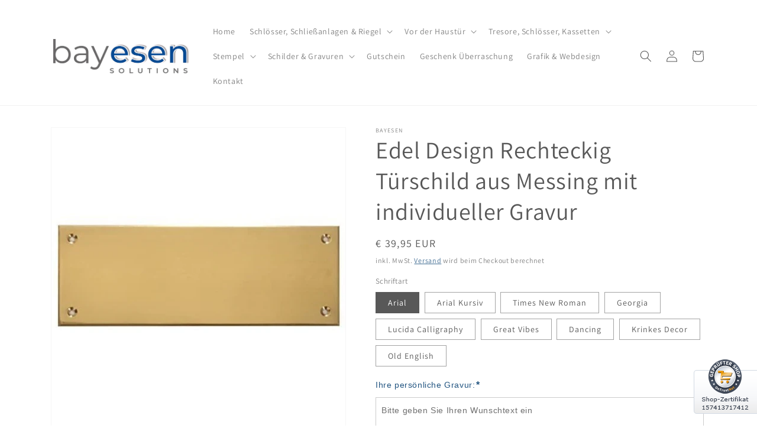

--- FILE ---
content_type: text/html; charset=utf-8
request_url: https://bayesen.com/products/edel-design-rechteckig-2-turschild-aus-messing-mit-individueller-gravur
body_size: 31604
content:
<!doctype html>
<html class="no-js" lang="de">
  <head>
    <meta charset="utf-8">
    <meta http-equiv="X-UA-Compatible" content="IE=edge">
    <meta name="viewport" content="width=device-width,initial-scale=1">
    <meta name="theme-color" content="">
    <link rel="canonical" href="https://bayesen.com/products/edel-design-rechteckig-2-turschild-aus-messing-mit-individueller-gravur">
    <link rel="preconnect" href="https://cdn.shopify.com" crossorigin><link rel="icon" type="image/png" href="//bayesen.com/cdn/shop/files/favicon_3660ad6a-0ac8-40d2-bd42-c0d3759db93e.png?crop=center&height=32&v=1648202368&width=32"><link rel="preconnect" href="https://fonts.shopifycdn.com" crossorigin><title>
      Edel Design Rechteckig Türschild aus Messing mit individueller Gravur
 &ndash; bayesen</title>

    
      <meta name="description" content="MATERIAL hochwertiges Messing, Wind-und Wetterfest, UV.Resistent MAßE Länge 16,0 cm, Breite 0,5 cm, Höhe 6 cm LIEFERUMFANG 1x Messing Schild mit individueller Gravur, 4x Messing Schrauben zum Befestigen PRAKTISCHE BOHRLÖCHER Mit den praktischen Bohrlöchern können Sie das Türschild optimal an ihre Haustür anbringen. IND">
    

    

<meta property="og:site_name" content="bayesen">
<meta property="og:url" content="https://bayesen.com/products/edel-design-rechteckig-2-turschild-aus-messing-mit-individueller-gravur">
<meta property="og:title" content="Edel Design Rechteckig Türschild aus Messing mit individueller Gravur">
<meta property="og:type" content="product">
<meta property="og:description" content="MATERIAL hochwertiges Messing, Wind-und Wetterfest, UV.Resistent MAßE Länge 16,0 cm, Breite 0,5 cm, Höhe 6 cm LIEFERUMFANG 1x Messing Schild mit individueller Gravur, 4x Messing Schrauben zum Befestigen PRAKTISCHE BOHRLÖCHER Mit den praktischen Bohrlöchern können Sie das Türschild optimal an ihre Haustür anbringen. IND"><meta property="og:image" content="http://bayesen.com/cdn/shop/products/Edel_Design_Rechteckig_2_Messingschild.jpg?v=1648118668">
  <meta property="og:image:secure_url" content="https://bayesen.com/cdn/shop/products/Edel_Design_Rechteckig_2_Messingschild.jpg?v=1648118668">
  <meta property="og:image:width" content="495">
  <meta property="og:image:height" content="500"><meta property="og:price:amount" content="39,95">
  <meta property="og:price:currency" content="EUR"><meta name="twitter:card" content="summary_large_image">
<meta name="twitter:title" content="Edel Design Rechteckig Türschild aus Messing mit individueller Gravur">
<meta name="twitter:description" content="MATERIAL hochwertiges Messing, Wind-und Wetterfest, UV.Resistent MAßE Länge 16,0 cm, Breite 0,5 cm, Höhe 6 cm LIEFERUMFANG 1x Messing Schild mit individueller Gravur, 4x Messing Schrauben zum Befestigen PRAKTISCHE BOHRLÖCHER Mit den praktischen Bohrlöchern können Sie das Türschild optimal an ihre Haustür anbringen. IND">


    <script src="//bayesen.com/cdn/shop/t/3/assets/global.js?v=149496944046504657681669967240" defer="defer"></script>
    <!-- OutlinkStickyBtn CODE Start --><!-- OutlinkStickyBtn END --> <script>window.performance && window.performance.mark && window.performance.mark('shopify.content_for_header.start');</script><meta name="google-site-verification" content="0EFwfhZLTWvHc9ew_Fd1rkhFTazNu1F7LzujI-m585k">
<meta name="google-site-verification" content="O3zN_dCO7z7AJhyYQcxFEAtKgQjhXOc5AB7tZPLRnF8">
<meta id="shopify-digital-wallet" name="shopify-digital-wallet" content="/26742325432/digital_wallets/dialog">
<meta name="shopify-checkout-api-token" content="5a584c5ff0a0ac0a8700653e6f05e2a4">
<meta id="in-context-paypal-metadata" data-shop-id="26742325432" data-venmo-supported="false" data-environment="production" data-locale="de_DE" data-paypal-v4="true" data-currency="EUR">
<link rel="alternate" hreflang="x-default" href="https://bayesen.com/products/edel-design-rechteckig-2-turschild-aus-messing-mit-individueller-gravur">
<link rel="alternate" hreflang="de-DE" href="https://bayesen.com/de-de/products/edel-design-rechteckig-2-turschild-aus-messing-mit-individueller-gravur">
<link rel="alternate" type="application/json+oembed" href="https://bayesen.com/products/edel-design-rechteckig-2-turschild-aus-messing-mit-individueller-gravur.oembed">
<script async="async" src="/checkouts/internal/preloads.js?locale=de-AT"></script>
<script id="shopify-features" type="application/json">{"accessToken":"5a584c5ff0a0ac0a8700653e6f05e2a4","betas":["rich-media-storefront-analytics"],"domain":"bayesen.com","predictiveSearch":true,"shopId":26742325432,"locale":"de"}</script>
<script>var Shopify = Shopify || {};
Shopify.shop = "bayesen.myshopify.com";
Shopify.locale = "de";
Shopify.currency = {"active":"EUR","rate":"1.0"};
Shopify.country = "AT";
Shopify.theme = {"name":"Dawn","id":131729522872,"schema_name":"Dawn","schema_version":"7.0.1","theme_store_id":887,"role":"main"};
Shopify.theme.handle = "null";
Shopify.theme.style = {"id":null,"handle":null};
Shopify.cdnHost = "bayesen.com/cdn";
Shopify.routes = Shopify.routes || {};
Shopify.routes.root = "/";</script>
<script type="module">!function(o){(o.Shopify=o.Shopify||{}).modules=!0}(window);</script>
<script>!function(o){function n(){var o=[];function n(){o.push(Array.prototype.slice.apply(arguments))}return n.q=o,n}var t=o.Shopify=o.Shopify||{};t.loadFeatures=n(),t.autoloadFeatures=n()}(window);</script>
<script id="shop-js-analytics" type="application/json">{"pageType":"product"}</script>
<script defer="defer" async type="module" src="//bayesen.com/cdn/shopifycloud/shop-js/modules/v2/client.init-shop-cart-sync_BnV6Aryc.de.esm.js"></script>
<script defer="defer" async type="module" src="//bayesen.com/cdn/shopifycloud/shop-js/modules/v2/chunk.common_Cf6kPQmv.esm.js"></script>
<script type="module">
  await import("//bayesen.com/cdn/shopifycloud/shop-js/modules/v2/client.init-shop-cart-sync_BnV6Aryc.de.esm.js");
await import("//bayesen.com/cdn/shopifycloud/shop-js/modules/v2/chunk.common_Cf6kPQmv.esm.js");

  window.Shopify.SignInWithShop?.initShopCartSync?.({"fedCMEnabled":true,"windoidEnabled":true});

</script>
<script>(function() {
  var isLoaded = false;
  function asyncLoad() {
    if (isLoaded) return;
    isLoaded = true;
    var urls = ["\/\/cdn.shopify.com\/proxy\/3b67b3ef5f5141dc6e6abbc55688228db35e3c49e54cb4c4a980f3f955d31241\/obscure-escarpment-2240.herokuapp.com\/js\/best_custom_product_options.js?shop=bayesen.myshopify.com\u0026sp-cache-control=cHVibGljLCBtYXgtYWdlPTkwMA"];
    for (var i = 0; i < urls.length; i++) {
      var s = document.createElement('script');
      s.type = 'text/javascript';
      s.async = true;
      s.src = urls[i];
      var x = document.getElementsByTagName('script')[0];
      x.parentNode.insertBefore(s, x);
    }
  };
  if(window.attachEvent) {
    window.attachEvent('onload', asyncLoad);
  } else {
    window.addEventListener('load', asyncLoad, false);
  }
})();</script>
<script id="__st">var __st={"a":26742325432,"offset":3600,"reqid":"e26b41da-709e-48bf-8421-ddacf5ef9875-1762408659","pageurl":"bayesen.com\/products\/edel-design-rechteckig-2-turschild-aus-messing-mit-individueller-gravur","u":"2be9c7990eb0","p":"product","rtyp":"product","rid":7094713876664};</script>
<script>window.ShopifyPaypalV4VisibilityTracking = true;</script>
<script id="captcha-bootstrap">!function(){'use strict';const t='contact',e='account',n='new_comment',o=[[t,t],['blogs',n],['comments',n],[t,'customer']],c=[[e,'customer_login'],[e,'guest_login'],[e,'recover_customer_password'],[e,'create_customer']],r=t=>t.map((([t,e])=>`form[action*='/${t}']:not([data-nocaptcha='true']) input[name='form_type'][value='${e}']`)).join(','),a=t=>()=>t?[...document.querySelectorAll(t)].map((t=>t.form)):[];function s(){const t=[...o],e=r(t);return a(e)}const i='password',u='form_key',d=['recaptcha-v3-token','g-recaptcha-response','h-captcha-response',i],f=()=>{try{return window.sessionStorage}catch{return}},m='__shopify_v',_=t=>t.elements[u];function p(t,e,n=!1){try{const o=window.sessionStorage,c=JSON.parse(o.getItem(e)),{data:r}=function(t){const{data:e,action:n}=t;return t[m]||n?{data:e,action:n}:{data:t,action:n}}(c);for(const[e,n]of Object.entries(r))t.elements[e]&&(t.elements[e].value=n);n&&o.removeItem(e)}catch(o){console.error('form repopulation failed',{error:o})}}const l='form_type',E='cptcha';function T(t){t.dataset[E]=!0}const w=window,h=w.document,L='Shopify',v='ce_forms',y='captcha';let A=!1;((t,e)=>{const n=(g='f06e6c50-85a8-45c8-87d0-21a2b65856fe',I='https://cdn.shopify.com/shopifycloud/storefront-forms-hcaptcha/ce_storefront_forms_captcha_hcaptcha.v1.5.2.iife.js',D={infoText:'Durch hCaptcha geschützt',privacyText:'Datenschutz',termsText:'Allgemeine Geschäftsbedingungen'},(t,e,n)=>{const o=w[L][v],c=o.bindForm;if(c)return c(t,g,e,D).then(n);var r;o.q.push([[t,g,e,D],n]),r=I,A||(h.body.append(Object.assign(h.createElement('script'),{id:'captcha-provider',async:!0,src:r})),A=!0)});var g,I,D;w[L]=w[L]||{},w[L][v]=w[L][v]||{},w[L][v].q=[],w[L][y]=w[L][y]||{},w[L][y].protect=function(t,e){n(t,void 0,e),T(t)},Object.freeze(w[L][y]),function(t,e,n,w,h,L){const[v,y,A,g]=function(t,e,n){const i=e?o:[],u=t?c:[],d=[...i,...u],f=r(d),m=r(i),_=r(d.filter((([t,e])=>n.includes(e))));return[a(f),a(m),a(_),s()]}(w,h,L),I=t=>{const e=t.target;return e instanceof HTMLFormElement?e:e&&e.form},D=t=>v().includes(t);t.addEventListener('submit',(t=>{const e=I(t);if(!e)return;const n=D(e)&&!e.dataset.hcaptchaBound&&!e.dataset.recaptchaBound,o=_(e),c=g().includes(e)&&(!o||!o.value);(n||c)&&t.preventDefault(),c&&!n&&(function(t){try{if(!f())return;!function(t){const e=f();if(!e)return;const n=_(t);if(!n)return;const o=n.value;o&&e.removeItem(o)}(t);const e=Array.from(Array(32),(()=>Math.random().toString(36)[2])).join('');!function(t,e){_(t)||t.append(Object.assign(document.createElement('input'),{type:'hidden',name:u})),t.elements[u].value=e}(t,e),function(t,e){const n=f();if(!n)return;const o=[...t.querySelectorAll(`input[type='${i}']`)].map((({name:t})=>t)),c=[...d,...o],r={};for(const[a,s]of new FormData(t).entries())c.includes(a)||(r[a]=s);n.setItem(e,JSON.stringify({[m]:1,action:t.action,data:r}))}(t,e)}catch(e){console.error('failed to persist form',e)}}(e),e.submit())}));const S=(t,e)=>{t&&!t.dataset[E]&&(n(t,e.some((e=>e===t))),T(t))};for(const o of['focusin','change'])t.addEventListener(o,(t=>{const e=I(t);D(e)&&S(e,y())}));const B=e.get('form_key'),M=e.get(l),P=B&&M;t.addEventListener('DOMContentLoaded',(()=>{const t=y();if(P)for(const e of t)e.elements[l].value===M&&p(e,B);[...new Set([...A(),...v().filter((t=>'true'===t.dataset.shopifyCaptcha))])].forEach((e=>S(e,t)))}))}(h,new URLSearchParams(w.location.search),n,t,e,['guest_login'])})(!0,!0)}();</script>
<script integrity="sha256-52AcMU7V7pcBOXWImdc/TAGTFKeNjmkeM1Pvks/DTgc=" data-source-attribution="shopify.loadfeatures" defer="defer" src="//bayesen.com/cdn/shopifycloud/storefront/assets/storefront/load_feature-81c60534.js" crossorigin="anonymous"></script>
<script data-source-attribution="shopify.dynamic_checkout.dynamic.init">var Shopify=Shopify||{};Shopify.PaymentButton=Shopify.PaymentButton||{isStorefrontPortableWallets:!0,init:function(){window.Shopify.PaymentButton.init=function(){};var t=document.createElement("script");t.src="https://bayesen.com/cdn/shopifycloud/portable-wallets/latest/portable-wallets.de.js",t.type="module",document.head.appendChild(t)}};
</script>
<script data-source-attribution="shopify.dynamic_checkout.buyer_consent">
  function portableWalletsHideBuyerConsent(e){var t=document.getElementById("shopify-buyer-consent"),n=document.getElementById("shopify-subscription-policy-button");t&&n&&(t.classList.add("hidden"),t.setAttribute("aria-hidden","true"),n.removeEventListener("click",e))}function portableWalletsShowBuyerConsent(e){var t=document.getElementById("shopify-buyer-consent"),n=document.getElementById("shopify-subscription-policy-button");t&&n&&(t.classList.remove("hidden"),t.removeAttribute("aria-hidden"),n.addEventListener("click",e))}window.Shopify?.PaymentButton&&(window.Shopify.PaymentButton.hideBuyerConsent=portableWalletsHideBuyerConsent,window.Shopify.PaymentButton.showBuyerConsent=portableWalletsShowBuyerConsent);
</script>
<script data-source-attribution="shopify.dynamic_checkout.cart.bootstrap">document.addEventListener("DOMContentLoaded",(function(){function t(){return document.querySelector("shopify-accelerated-checkout-cart, shopify-accelerated-checkout")}if(t())Shopify.PaymentButton.init();else{new MutationObserver((function(e,n){t()&&(Shopify.PaymentButton.init(),n.disconnect())})).observe(document.body,{childList:!0,subtree:!0})}}));
</script>
<script id='scb4127' type='text/javascript' async='' src='https://bayesen.com/cdn/shopifycloud/privacy-banner/storefront-banner.js'></script><link id="shopify-accelerated-checkout-styles" rel="stylesheet" media="screen" href="https://bayesen.com/cdn/shopifycloud/portable-wallets/latest/accelerated-checkout-backwards-compat.css" crossorigin="anonymous">
<style id="shopify-accelerated-checkout-cart">
        #shopify-buyer-consent {
  margin-top: 1em;
  display: inline-block;
  width: 100%;
}

#shopify-buyer-consent.hidden {
  display: none;
}

#shopify-subscription-policy-button {
  background: none;
  border: none;
  padding: 0;
  text-decoration: underline;
  font-size: inherit;
  cursor: pointer;
}

#shopify-subscription-policy-button::before {
  box-shadow: none;
}

      </style>
<script id="sections-script" data-sections="header,footer" defer="defer" src="//bayesen.com/cdn/shop/t/3/compiled_assets/scripts.js?493"></script>
<script>window.performance && window.performance.mark && window.performance.mark('shopify.content_for_header.end');</script>


    <style data-shopify>
      @font-face {
  font-family: Assistant;
  font-weight: 400;
  font-style: normal;
  font-display: swap;
  src: url("//bayesen.com/cdn/fonts/assistant/assistant_n4.9120912a469cad1cc292572851508ca49d12e768.woff2") format("woff2"),
       url("//bayesen.com/cdn/fonts/assistant/assistant_n4.6e9875ce64e0fefcd3f4446b7ec9036b3ddd2985.woff") format("woff");
}

      @font-face {
  font-family: Assistant;
  font-weight: 700;
  font-style: normal;
  font-display: swap;
  src: url("//bayesen.com/cdn/fonts/assistant/assistant_n7.bf44452348ec8b8efa3aa3068825305886b1c83c.woff2") format("woff2"),
       url("//bayesen.com/cdn/fonts/assistant/assistant_n7.0c887fee83f6b3bda822f1150b912c72da0f7b64.woff") format("woff");
}

      
      
      @font-face {
  font-family: Assistant;
  font-weight: 400;
  font-style: normal;
  font-display: swap;
  src: url("//bayesen.com/cdn/fonts/assistant/assistant_n4.9120912a469cad1cc292572851508ca49d12e768.woff2") format("woff2"),
       url("//bayesen.com/cdn/fonts/assistant/assistant_n4.6e9875ce64e0fefcd3f4446b7ec9036b3ddd2985.woff") format("woff");
}


      :root {
        --font-body-family: Assistant, sans-serif;
        --font-body-style: normal;
        --font-body-weight: 400;
        --font-body-weight-bold: 700;

        --font-heading-family: Assistant, sans-serif;
        --font-heading-style: normal;
        --font-heading-weight: 400;

        --font-body-scale: 1.0;
        --font-heading-scale: 1.0;

        --color-base-text: 88, 88, 88;
        --color-shadow: 88, 88, 88;
        --color-base-background-1: 255, 255, 255;
        --color-base-background-2: 246, 246, 246;
        --color-base-solid-button-labels: 255, 255, 255;
        --color-base-outline-button-labels: 34, 85, 129;
        --color-base-accent-1: 34, 85, 129;
        --color-base-accent-2: 136, 140, 172;
        --payment-terms-background-color: #ffffff;

        --gradient-base-background-1: #ffffff;
        --gradient-base-background-2: #f6f6f6;
        --gradient-base-accent-1: #225581;
        --gradient-base-accent-2: #888cac;

        --media-padding: px;
        --media-border-opacity: 0.05;
        --media-border-width: 1px;
        --media-radius: 0px;
        --media-shadow-opacity: 0.0;
        --media-shadow-horizontal-offset: 0px;
        --media-shadow-vertical-offset: 4px;
        --media-shadow-blur-radius: 5px;
        --media-shadow-visible: 0;

        --page-width: 120rem;
        --page-width-margin: 0rem;

        --product-card-image-padding: 0.0rem;
        --product-card-corner-radius: 0.0rem;
        --product-card-text-alignment: center;
        --product-card-border-width: 0.0rem;
        --product-card-border-opacity: 0.1;
        --product-card-shadow-opacity: 0.0;
        --product-card-shadow-visible: 0;
        --product-card-shadow-horizontal-offset: 0.0rem;
        --product-card-shadow-vertical-offset: 0.4rem;
        --product-card-shadow-blur-radius: 0.5rem;

        --collection-card-image-padding: 0.0rem;
        --collection-card-corner-radius: 0.0rem;
        --collection-card-text-alignment: center;
        --collection-card-border-width: 0.0rem;
        --collection-card-border-opacity: 0.1;
        --collection-card-shadow-opacity: 0.0;
        --collection-card-shadow-visible: 0;
        --collection-card-shadow-horizontal-offset: 0.0rem;
        --collection-card-shadow-vertical-offset: 0.4rem;
        --collection-card-shadow-blur-radius: 0.5rem;

        --blog-card-image-padding: 0.0rem;
        --blog-card-corner-radius: 0.0rem;
        --blog-card-text-alignment: left;
        --blog-card-border-width: 0.0rem;
        --blog-card-border-opacity: 0.1;
        --blog-card-shadow-opacity: 0.0;
        --blog-card-shadow-visible: 0;
        --blog-card-shadow-horizontal-offset: 0.0rem;
        --blog-card-shadow-vertical-offset: 0.4rem;
        --blog-card-shadow-blur-radius: 0.5rem;

        --badge-corner-radius: 4.0rem;

        --popup-border-width: 1px;
        --popup-border-opacity: 0.1;
        --popup-corner-radius: 0px;
        --popup-shadow-opacity: 0.0;
        --popup-shadow-horizontal-offset: 0px;
        --popup-shadow-vertical-offset: 4px;
        --popup-shadow-blur-radius: 5px;

        --drawer-border-width: 1px;
        --drawer-border-opacity: 0.1;
        --drawer-shadow-opacity: 0.0;
        --drawer-shadow-horizontal-offset: 0px;
        --drawer-shadow-vertical-offset: 4px;
        --drawer-shadow-blur-radius: 5px;

        --spacing-sections-desktop: 0px;
        --spacing-sections-mobile: 0px;

        --grid-desktop-vertical-spacing: 8px;
        --grid-desktop-horizontal-spacing: 8px;
        --grid-mobile-vertical-spacing: 4px;
        --grid-mobile-horizontal-spacing: 4px;

        --text-boxes-border-opacity: 0.1;
        --text-boxes-border-width: 0px;
        --text-boxes-radius: 0px;
        --text-boxes-shadow-opacity: 0.0;
        --text-boxes-shadow-visible: 0;
        --text-boxes-shadow-horizontal-offset: 0px;
        --text-boxes-shadow-vertical-offset: 4px;
        --text-boxes-shadow-blur-radius: 5px;

        --buttons-radius: 0px;
        --buttons-radius-outset: 0px;
        --buttons-border-width: 1px;
        --buttons-border-opacity: 1.0;
        --buttons-shadow-opacity: 0.0;
        --buttons-shadow-visible: 0;
        --buttons-shadow-horizontal-offset: 0px;
        --buttons-shadow-vertical-offset: 4px;
        --buttons-shadow-blur-radius: 5px;
        --buttons-border-offset: 0px;

        --inputs-radius: 0px;
        --inputs-border-width: 1px;
        --inputs-border-opacity: 0.55;
        --inputs-shadow-opacity: 0.0;
        --inputs-shadow-horizontal-offset: 0px;
        --inputs-margin-offset: 0px;
        --inputs-shadow-vertical-offset: 4px;
        --inputs-shadow-blur-radius: 5px;
        --inputs-radius-outset: 0px;

        --variant-pills-radius: 0px;
        --variant-pills-border-width: 1px;
        --variant-pills-border-opacity: 0.55;
        --variant-pills-shadow-opacity: 0.0;
        --variant-pills-shadow-horizontal-offset: 0px;
        --variant-pills-shadow-vertical-offset: 4px;
        --variant-pills-shadow-blur-radius: 5px;
      }

      *,
      *::before,
      *::after {
        box-sizing: inherit;
      }

      html {
        box-sizing: border-box;
        font-size: calc(var(--font-body-scale) * 62.5%);
        height: 100%;
      }

      body {
        display: grid;
        grid-template-rows: auto auto 1fr auto;
        grid-template-columns: 100%;
        min-height: 100%;
        margin: 0;
        font-size: 1.5rem;
        letter-spacing: 0.06rem;
        line-height: calc(1 + 0.8 / var(--font-body-scale));
        font-family: var(--font-body-family);
        font-style: var(--font-body-style);
        font-weight: var(--font-body-weight);
      }

      @media screen and (min-width: 750px) {
        body {
          font-size: 1.6rem;
        }
      }
    </style>

    <link href="//bayesen.com/cdn/shop/t/3/assets/base.css?v=88290808517547527771669967242" rel="stylesheet" type="text/css" media="all" />
<link rel="preload" as="font" href="//bayesen.com/cdn/fonts/assistant/assistant_n4.9120912a469cad1cc292572851508ca49d12e768.woff2" type="font/woff2" crossorigin><link rel="preload" as="font" href="//bayesen.com/cdn/fonts/assistant/assistant_n4.9120912a469cad1cc292572851508ca49d12e768.woff2" type="font/woff2" crossorigin><link rel="stylesheet" href="//bayesen.com/cdn/shop/t/3/assets/component-predictive-search.css?v=83512081251802922551669967240" media="print" onload="this.media='all'"><script>document.documentElement.className = document.documentElement.className.replace('no-js', 'js');
    if (Shopify.designMode) {
      document.documentElement.classList.add('shopify-design-mode');
    }
    </script>
  <link href="https://monorail-edge.shopifysvc.com" rel="dns-prefetch">
<script>(function(){if ("sendBeacon" in navigator && "performance" in window) {try {var session_token_from_headers = performance.getEntriesByType('navigation')[0].serverTiming.find(x => x.name == '_s').description;} catch {var session_token_from_headers = undefined;}var session_cookie_matches = document.cookie.match(/_shopify_s=([^;]*)/);var session_token_from_cookie = session_cookie_matches && session_cookie_matches.length === 2 ? session_cookie_matches[1] : "";var session_token = session_token_from_headers || session_token_from_cookie || "";function handle_abandonment_event(e) {var entries = performance.getEntries().filter(function(entry) {return /monorail-edge.shopifysvc.com/.test(entry.name);});if (!window.abandonment_tracked && entries.length === 0) {window.abandonment_tracked = true;var currentMs = Date.now();var navigation_start = performance.timing.navigationStart;var payload = {shop_id: 26742325432,url: window.location.href,navigation_start,duration: currentMs - navigation_start,session_token,page_type: "product"};window.navigator.sendBeacon("https://monorail-edge.shopifysvc.com/v1/produce", JSON.stringify({schema_id: "online_store_buyer_site_abandonment/1.1",payload: payload,metadata: {event_created_at_ms: currentMs,event_sent_at_ms: currentMs}}));}}window.addEventListener('pagehide', handle_abandonment_event);}}());</script>
<script id="web-pixels-manager-setup">(function e(e,d,r,n,o){if(void 0===o&&(o={}),!Boolean(null===(a=null===(i=window.Shopify)||void 0===i?void 0:i.analytics)||void 0===a?void 0:a.replayQueue)){var i,a;window.Shopify=window.Shopify||{};var t=window.Shopify;t.analytics=t.analytics||{};var s=t.analytics;s.replayQueue=[],s.publish=function(e,d,r){return s.replayQueue.push([e,d,r]),!0};try{self.performance.mark("wpm:start")}catch(e){}var l=function(){var e={modern:/Edge?\/(1{2}[4-9]|1[2-9]\d|[2-9]\d{2}|\d{4,})\.\d+(\.\d+|)|Firefox\/(1{2}[4-9]|1[2-9]\d|[2-9]\d{2}|\d{4,})\.\d+(\.\d+|)|Chrom(ium|e)\/(9{2}|\d{3,})\.\d+(\.\d+|)|(Maci|X1{2}).+ Version\/(15\.\d+|(1[6-9]|[2-9]\d|\d{3,})\.\d+)([,.]\d+|)( \(\w+\)|)( Mobile\/\w+|) Safari\/|Chrome.+OPR\/(9{2}|\d{3,})\.\d+\.\d+|(CPU[ +]OS|iPhone[ +]OS|CPU[ +]iPhone|CPU IPhone OS|CPU iPad OS)[ +]+(15[._]\d+|(1[6-9]|[2-9]\d|\d{3,})[._]\d+)([._]\d+|)|Android:?[ /-](13[3-9]|1[4-9]\d|[2-9]\d{2}|\d{4,})(\.\d+|)(\.\d+|)|Android.+Firefox\/(13[5-9]|1[4-9]\d|[2-9]\d{2}|\d{4,})\.\d+(\.\d+|)|Android.+Chrom(ium|e)\/(13[3-9]|1[4-9]\d|[2-9]\d{2}|\d{4,})\.\d+(\.\d+|)|SamsungBrowser\/([2-9]\d|\d{3,})\.\d+/,legacy:/Edge?\/(1[6-9]|[2-9]\d|\d{3,})\.\d+(\.\d+|)|Firefox\/(5[4-9]|[6-9]\d|\d{3,})\.\d+(\.\d+|)|Chrom(ium|e)\/(5[1-9]|[6-9]\d|\d{3,})\.\d+(\.\d+|)([\d.]+$|.*Safari\/(?![\d.]+ Edge\/[\d.]+$))|(Maci|X1{2}).+ Version\/(10\.\d+|(1[1-9]|[2-9]\d|\d{3,})\.\d+)([,.]\d+|)( \(\w+\)|)( Mobile\/\w+|) Safari\/|Chrome.+OPR\/(3[89]|[4-9]\d|\d{3,})\.\d+\.\d+|(CPU[ +]OS|iPhone[ +]OS|CPU[ +]iPhone|CPU IPhone OS|CPU iPad OS)[ +]+(10[._]\d+|(1[1-9]|[2-9]\d|\d{3,})[._]\d+)([._]\d+|)|Android:?[ /-](13[3-9]|1[4-9]\d|[2-9]\d{2}|\d{4,})(\.\d+|)(\.\d+|)|Mobile Safari.+OPR\/([89]\d|\d{3,})\.\d+\.\d+|Android.+Firefox\/(13[5-9]|1[4-9]\d|[2-9]\d{2}|\d{4,})\.\d+(\.\d+|)|Android.+Chrom(ium|e)\/(13[3-9]|1[4-9]\d|[2-9]\d{2}|\d{4,})\.\d+(\.\d+|)|Android.+(UC? ?Browser|UCWEB|U3)[ /]?(15\.([5-9]|\d{2,})|(1[6-9]|[2-9]\d|\d{3,})\.\d+)\.\d+|SamsungBrowser\/(5\.\d+|([6-9]|\d{2,})\.\d+)|Android.+MQ{2}Browser\/(14(\.(9|\d{2,})|)|(1[5-9]|[2-9]\d|\d{3,})(\.\d+|))(\.\d+|)|K[Aa][Ii]OS\/(3\.\d+|([4-9]|\d{2,})\.\d+)(\.\d+|)/},d=e.modern,r=e.legacy,n=navigator.userAgent;return n.match(d)?"modern":n.match(r)?"legacy":"unknown"}(),u="modern"===l?"modern":"legacy",c=(null!=n?n:{modern:"",legacy:""})[u],f=function(e){return[e.baseUrl,"/wpm","/b",e.hashVersion,"modern"===e.buildTarget?"m":"l",".js"].join("")}({baseUrl:d,hashVersion:r,buildTarget:u}),m=function(e){var d=e.version,r=e.bundleTarget,n=e.surface,o=e.pageUrl,i=e.monorailEndpoint;return{emit:function(e){var a=e.status,t=e.errorMsg,s=(new Date).getTime(),l=JSON.stringify({metadata:{event_sent_at_ms:s},events:[{schema_id:"web_pixels_manager_load/3.1",payload:{version:d,bundle_target:r,page_url:o,status:a,surface:n,error_msg:t},metadata:{event_created_at_ms:s}}]});if(!i)return console&&console.warn&&console.warn("[Web Pixels Manager] No Monorail endpoint provided, skipping logging."),!1;try{return self.navigator.sendBeacon.bind(self.navigator)(i,l)}catch(e){}var u=new XMLHttpRequest;try{return u.open("POST",i,!0),u.setRequestHeader("Content-Type","text/plain"),u.send(l),!0}catch(e){return console&&console.warn&&console.warn("[Web Pixels Manager] Got an unhandled error while logging to Monorail."),!1}}}}({version:r,bundleTarget:l,surface:e.surface,pageUrl:self.location.href,monorailEndpoint:e.monorailEndpoint});try{o.browserTarget=l,function(e){var d=e.src,r=e.async,n=void 0===r||r,o=e.onload,i=e.onerror,a=e.sri,t=e.scriptDataAttributes,s=void 0===t?{}:t,l=document.createElement("script"),u=document.querySelector("head"),c=document.querySelector("body");if(l.async=n,l.src=d,a&&(l.integrity=a,l.crossOrigin="anonymous"),s)for(var f in s)if(Object.prototype.hasOwnProperty.call(s,f))try{l.dataset[f]=s[f]}catch(e){}if(o&&l.addEventListener("load",o),i&&l.addEventListener("error",i),u)u.appendChild(l);else{if(!c)throw new Error("Did not find a head or body element to append the script");c.appendChild(l)}}({src:f,async:!0,onload:function(){if(!function(){var e,d;return Boolean(null===(d=null===(e=window.Shopify)||void 0===e?void 0:e.analytics)||void 0===d?void 0:d.initialized)}()){var d=window.webPixelsManager.init(e)||void 0;if(d){var r=window.Shopify.analytics;r.replayQueue.forEach((function(e){var r=e[0],n=e[1],o=e[2];d.publishCustomEvent(r,n,o)})),r.replayQueue=[],r.publish=d.publishCustomEvent,r.visitor=d.visitor,r.initialized=!0}}},onerror:function(){return m.emit({status:"failed",errorMsg:"".concat(f," has failed to load")})},sri:function(e){var d=/^sha384-[A-Za-z0-9+/=]+$/;return"string"==typeof e&&d.test(e)}(c)?c:"",scriptDataAttributes:o}),m.emit({status:"loading"})}catch(e){m.emit({status:"failed",errorMsg:(null==e?void 0:e.message)||"Unknown error"})}}})({shopId: 26742325432,storefrontBaseUrl: "https://bayesen.com",extensionsBaseUrl: "https://extensions.shopifycdn.com/cdn/shopifycloud/web-pixels-manager",monorailEndpoint: "https://monorail-edge.shopifysvc.com/unstable/produce_batch",surface: "storefront-renderer",enabledBetaFlags: ["2dca8a86"],webPixelsConfigList: [{"id":"1231716699","configuration":"{\"config\":\"{\\\"pixel_id\\\":\\\"GT-5N23LKZ\\\",\\\"target_country\\\":\\\"AT\\\",\\\"gtag_events\\\":[{\\\"type\\\":\\\"purchase\\\",\\\"action_label\\\":\\\"MC-WBVCN6YMKS\\\"},{\\\"type\\\":\\\"page_view\\\",\\\"action_label\\\":\\\"MC-WBVCN6YMKS\\\"},{\\\"type\\\":\\\"view_item\\\",\\\"action_label\\\":\\\"MC-WBVCN6YMKS\\\"}],\\\"enable_monitoring_mode\\\":false}\"}","eventPayloadVersion":"v1","runtimeContext":"OPEN","scriptVersion":"b2a88bafab3e21179ed38636efcd8a93","type":"APP","apiClientId":1780363,"privacyPurposes":[],"dataSharingAdjustments":{"protectedCustomerApprovalScopes":["read_customer_address","read_customer_email","read_customer_name","read_customer_personal_data","read_customer_phone"]}},{"id":"168165723","configuration":"{\"tagID\":\"2614385100798\"}","eventPayloadVersion":"v1","runtimeContext":"STRICT","scriptVersion":"18031546ee651571ed29edbe71a3550b","type":"APP","apiClientId":3009811,"privacyPurposes":["ANALYTICS","MARKETING","SALE_OF_DATA"],"dataSharingAdjustments":{"protectedCustomerApprovalScopes":["read_customer_address","read_customer_email","read_customer_name","read_customer_personal_data","read_customer_phone"]}},{"id":"204800347","eventPayloadVersion":"v1","runtimeContext":"LAX","scriptVersion":"1","type":"CUSTOM","privacyPurposes":["ANALYTICS"],"name":"Google Analytics tag (migrated)"},{"id":"shopify-app-pixel","configuration":"{}","eventPayloadVersion":"v1","runtimeContext":"STRICT","scriptVersion":"0450","apiClientId":"shopify-pixel","type":"APP","privacyPurposes":["ANALYTICS","MARKETING"]},{"id":"shopify-custom-pixel","eventPayloadVersion":"v1","runtimeContext":"LAX","scriptVersion":"0450","apiClientId":"shopify-pixel","type":"CUSTOM","privacyPurposes":["ANALYTICS","MARKETING"]}],isMerchantRequest: false,initData: {"shop":{"name":"bayesen","paymentSettings":{"currencyCode":"EUR"},"myshopifyDomain":"bayesen.myshopify.com","countryCode":"AT","storefrontUrl":"https:\/\/bayesen.com"},"customer":null,"cart":null,"checkout":null,"productVariants":[{"price":{"amount":39.95,"currencyCode":"EUR"},"product":{"title":"Edel Design Rechteckig Türschild aus Messing mit individueller Gravur","vendor":"bayesen","id":"7094713876664","untranslatedTitle":"Edel Design Rechteckig Türschild aus Messing mit individueller Gravur","url":"\/products\/edel-design-rechteckig-2-turschild-aus-messing-mit-individueller-gravur","type":"Dekoration"},"id":"41288728871096","image":{"src":"\/\/bayesen.com\/cdn\/shop\/products\/Edel_Design_Rechteckig_2_Messingschild.jpg?v=1648118668"},"sku":null,"title":"Arial","untranslatedTitle":"Arial"},{"price":{"amount":39.95,"currencyCode":"EUR"},"product":{"title":"Edel Design Rechteckig Türschild aus Messing mit individueller Gravur","vendor":"bayesen","id":"7094713876664","untranslatedTitle":"Edel Design Rechteckig Türschild aus Messing mit individueller Gravur","url":"\/products\/edel-design-rechteckig-2-turschild-aus-messing-mit-individueller-gravur","type":"Dekoration"},"id":"41288728903864","image":{"src":"\/\/bayesen.com\/cdn\/shop\/products\/Edel_Design_Rechteckig_2_Messingschild.jpg?v=1648118668"},"sku":null,"title":"Arial Kursiv","untranslatedTitle":"Arial Kursiv"},{"price":{"amount":39.95,"currencyCode":"EUR"},"product":{"title":"Edel Design Rechteckig Türschild aus Messing mit individueller Gravur","vendor":"bayesen","id":"7094713876664","untranslatedTitle":"Edel Design Rechteckig Türschild aus Messing mit individueller Gravur","url":"\/products\/edel-design-rechteckig-2-turschild-aus-messing-mit-individueller-gravur","type":"Dekoration"},"id":"41288728936632","image":{"src":"\/\/bayesen.com\/cdn\/shop\/products\/Edel_Design_Rechteckig_2_Messingschild.jpg?v=1648118668"},"sku":null,"title":"Times New Roman","untranslatedTitle":"Times New Roman"},{"price":{"amount":39.95,"currencyCode":"EUR"},"product":{"title":"Edel Design Rechteckig Türschild aus Messing mit individueller Gravur","vendor":"bayesen","id":"7094713876664","untranslatedTitle":"Edel Design Rechteckig Türschild aus Messing mit individueller Gravur","url":"\/products\/edel-design-rechteckig-2-turschild-aus-messing-mit-individueller-gravur","type":"Dekoration"},"id":"41288728969400","image":{"src":"\/\/bayesen.com\/cdn\/shop\/products\/Edel_Design_Rechteckig_2_Messingschild.jpg?v=1648118668"},"sku":null,"title":"Georgia","untranslatedTitle":"Georgia"},{"price":{"amount":39.95,"currencyCode":"EUR"},"product":{"title":"Edel Design Rechteckig Türschild aus Messing mit individueller Gravur","vendor":"bayesen","id":"7094713876664","untranslatedTitle":"Edel Design Rechteckig Türschild aus Messing mit individueller Gravur","url":"\/products\/edel-design-rechteckig-2-turschild-aus-messing-mit-individueller-gravur","type":"Dekoration"},"id":"41288729002168","image":{"src":"\/\/bayesen.com\/cdn\/shop\/products\/Edel_Design_Rechteckig_2_Messingschild.jpg?v=1648118668"},"sku":null,"title":"Lucida Calligraphy","untranslatedTitle":"Lucida Calligraphy"},{"price":{"amount":39.95,"currencyCode":"EUR"},"product":{"title":"Edel Design Rechteckig Türschild aus Messing mit individueller Gravur","vendor":"bayesen","id":"7094713876664","untranslatedTitle":"Edel Design Rechteckig Türschild aus Messing mit individueller Gravur","url":"\/products\/edel-design-rechteckig-2-turschild-aus-messing-mit-individueller-gravur","type":"Dekoration"},"id":"41288729034936","image":{"src":"\/\/bayesen.com\/cdn\/shop\/products\/Edel_Design_Rechteckig_2_Messingschild.jpg?v=1648118668"},"sku":null,"title":"Great Vibes","untranslatedTitle":"Great Vibes"},{"price":{"amount":39.95,"currencyCode":"EUR"},"product":{"title":"Edel Design Rechteckig Türschild aus Messing mit individueller Gravur","vendor":"bayesen","id":"7094713876664","untranslatedTitle":"Edel Design Rechteckig Türschild aus Messing mit individueller Gravur","url":"\/products\/edel-design-rechteckig-2-turschild-aus-messing-mit-individueller-gravur","type":"Dekoration"},"id":"41288729067704","image":{"src":"\/\/bayesen.com\/cdn\/shop\/products\/Edel_Design_Rechteckig_2_Messingschild.jpg?v=1648118668"},"sku":null,"title":"Dancing","untranslatedTitle":"Dancing"},{"price":{"amount":39.95,"currencyCode":"EUR"},"product":{"title":"Edel Design Rechteckig Türschild aus Messing mit individueller Gravur","vendor":"bayesen","id":"7094713876664","untranslatedTitle":"Edel Design Rechteckig Türschild aus Messing mit individueller Gravur","url":"\/products\/edel-design-rechteckig-2-turschild-aus-messing-mit-individueller-gravur","type":"Dekoration"},"id":"41288729100472","image":{"src":"\/\/bayesen.com\/cdn\/shop\/products\/Edel_Design_Rechteckig_2_Messingschild.jpg?v=1648118668"},"sku":null,"title":"Krinkes Decor","untranslatedTitle":"Krinkes Decor"},{"price":{"amount":39.95,"currencyCode":"EUR"},"product":{"title":"Edel Design Rechteckig Türschild aus Messing mit individueller Gravur","vendor":"bayesen","id":"7094713876664","untranslatedTitle":"Edel Design Rechteckig Türschild aus Messing mit individueller Gravur","url":"\/products\/edel-design-rechteckig-2-turschild-aus-messing-mit-individueller-gravur","type":"Dekoration"},"id":"41288729133240","image":{"src":"\/\/bayesen.com\/cdn\/shop\/products\/Edel_Design_Rechteckig_2_Messingschild.jpg?v=1648118668"},"sku":null,"title":"Old English","untranslatedTitle":"Old English"}],"purchasingCompany":null},},"https://bayesen.com/cdn","5303c62bw494ab25dp0d72f2dcm48e21f5a",{"modern":"","legacy":""},{"shopId":"26742325432","storefrontBaseUrl":"https:\/\/bayesen.com","extensionBaseUrl":"https:\/\/extensions.shopifycdn.com\/cdn\/shopifycloud\/web-pixels-manager","surface":"storefront-renderer","enabledBetaFlags":"[\"2dca8a86\"]","isMerchantRequest":"false","hashVersion":"5303c62bw494ab25dp0d72f2dcm48e21f5a","publish":"custom","events":"[[\"page_viewed\",{}],[\"product_viewed\",{\"productVariant\":{\"price\":{\"amount\":39.95,\"currencyCode\":\"EUR\"},\"product\":{\"title\":\"Edel Design Rechteckig Türschild aus Messing mit individueller Gravur\",\"vendor\":\"bayesen\",\"id\":\"7094713876664\",\"untranslatedTitle\":\"Edel Design Rechteckig Türschild aus Messing mit individueller Gravur\",\"url\":\"\/products\/edel-design-rechteckig-2-turschild-aus-messing-mit-individueller-gravur\",\"type\":\"Dekoration\"},\"id\":\"41288728871096\",\"image\":{\"src\":\"\/\/bayesen.com\/cdn\/shop\/products\/Edel_Design_Rechteckig_2_Messingschild.jpg?v=1648118668\"},\"sku\":null,\"title\":\"Arial\",\"untranslatedTitle\":\"Arial\"}}]]"});</script><script>
  window.ShopifyAnalytics = window.ShopifyAnalytics || {};
  window.ShopifyAnalytics.meta = window.ShopifyAnalytics.meta || {};
  window.ShopifyAnalytics.meta.currency = 'EUR';
  var meta = {"product":{"id":7094713876664,"gid":"gid:\/\/shopify\/Product\/7094713876664","vendor":"bayesen","type":"Dekoration","variants":[{"id":41288728871096,"price":3995,"name":"Edel Design Rechteckig Türschild aus Messing mit individueller Gravur - Arial","public_title":"Arial","sku":null},{"id":41288728903864,"price":3995,"name":"Edel Design Rechteckig Türschild aus Messing mit individueller Gravur - Arial Kursiv","public_title":"Arial Kursiv","sku":null},{"id":41288728936632,"price":3995,"name":"Edel Design Rechteckig Türschild aus Messing mit individueller Gravur - Times New Roman","public_title":"Times New Roman","sku":null},{"id":41288728969400,"price":3995,"name":"Edel Design Rechteckig Türschild aus Messing mit individueller Gravur - Georgia","public_title":"Georgia","sku":null},{"id":41288729002168,"price":3995,"name":"Edel Design Rechteckig Türschild aus Messing mit individueller Gravur - Lucida Calligraphy","public_title":"Lucida Calligraphy","sku":null},{"id":41288729034936,"price":3995,"name":"Edel Design Rechteckig Türschild aus Messing mit individueller Gravur - Great Vibes","public_title":"Great Vibes","sku":null},{"id":41288729067704,"price":3995,"name":"Edel Design Rechteckig Türschild aus Messing mit individueller Gravur - Dancing","public_title":"Dancing","sku":null},{"id":41288729100472,"price":3995,"name":"Edel Design Rechteckig Türschild aus Messing mit individueller Gravur - Krinkes Decor","public_title":"Krinkes Decor","sku":null},{"id":41288729133240,"price":3995,"name":"Edel Design Rechteckig Türschild aus Messing mit individueller Gravur - Old English","public_title":"Old English","sku":null}],"remote":false},"page":{"pageType":"product","resourceType":"product","resourceId":7094713876664}};
  for (var attr in meta) {
    window.ShopifyAnalytics.meta[attr] = meta[attr];
  }
</script>
<script class="analytics">
  (function () {
    var customDocumentWrite = function(content) {
      var jquery = null;

      if (window.jQuery) {
        jquery = window.jQuery;
      } else if (window.Checkout && window.Checkout.$) {
        jquery = window.Checkout.$;
      }

      if (jquery) {
        jquery('body').append(content);
      }
    };

    var hasLoggedConversion = function(token) {
      if (token) {
        return document.cookie.indexOf('loggedConversion=' + token) !== -1;
      }
      return false;
    }

    var setCookieIfConversion = function(token) {
      if (token) {
        var twoMonthsFromNow = new Date(Date.now());
        twoMonthsFromNow.setMonth(twoMonthsFromNow.getMonth() + 2);

        document.cookie = 'loggedConversion=' + token + '; expires=' + twoMonthsFromNow;
      }
    }

    var trekkie = window.ShopifyAnalytics.lib = window.trekkie = window.trekkie || [];
    if (trekkie.integrations) {
      return;
    }
    trekkie.methods = [
      'identify',
      'page',
      'ready',
      'track',
      'trackForm',
      'trackLink'
    ];
    trekkie.factory = function(method) {
      return function() {
        var args = Array.prototype.slice.call(arguments);
        args.unshift(method);
        trekkie.push(args);
        return trekkie;
      };
    };
    for (var i = 0; i < trekkie.methods.length; i++) {
      var key = trekkie.methods[i];
      trekkie[key] = trekkie.factory(key);
    }
    trekkie.load = function(config) {
      trekkie.config = config || {};
      trekkie.config.initialDocumentCookie = document.cookie;
      var first = document.getElementsByTagName('script')[0];
      var script = document.createElement('script');
      script.type = 'text/javascript';
      script.onerror = function(e) {
        var scriptFallback = document.createElement('script');
        scriptFallback.type = 'text/javascript';
        scriptFallback.onerror = function(error) {
                var Monorail = {
      produce: function produce(monorailDomain, schemaId, payload) {
        var currentMs = new Date().getTime();
        var event = {
          schema_id: schemaId,
          payload: payload,
          metadata: {
            event_created_at_ms: currentMs,
            event_sent_at_ms: currentMs
          }
        };
        return Monorail.sendRequest("https://" + monorailDomain + "/v1/produce", JSON.stringify(event));
      },
      sendRequest: function sendRequest(endpointUrl, payload) {
        // Try the sendBeacon API
        if (window && window.navigator && typeof window.navigator.sendBeacon === 'function' && typeof window.Blob === 'function' && !Monorail.isIos12()) {
          var blobData = new window.Blob([payload], {
            type: 'text/plain'
          });

          if (window.navigator.sendBeacon(endpointUrl, blobData)) {
            return true;
          } // sendBeacon was not successful

        } // XHR beacon

        var xhr = new XMLHttpRequest();

        try {
          xhr.open('POST', endpointUrl);
          xhr.setRequestHeader('Content-Type', 'text/plain');
          xhr.send(payload);
        } catch (e) {
          console.log(e);
        }

        return false;
      },
      isIos12: function isIos12() {
        return window.navigator.userAgent.lastIndexOf('iPhone; CPU iPhone OS 12_') !== -1 || window.navigator.userAgent.lastIndexOf('iPad; CPU OS 12_') !== -1;
      }
    };
    Monorail.produce('monorail-edge.shopifysvc.com',
      'trekkie_storefront_load_errors/1.1',
      {shop_id: 26742325432,
      theme_id: 131729522872,
      app_name: "storefront",
      context_url: window.location.href,
      source_url: "//bayesen.com/cdn/s/trekkie.storefront.5ad93876886aa0a32f5bade9f25632a26c6f183a.min.js"});

        };
        scriptFallback.async = true;
        scriptFallback.src = '//bayesen.com/cdn/s/trekkie.storefront.5ad93876886aa0a32f5bade9f25632a26c6f183a.min.js';
        first.parentNode.insertBefore(scriptFallback, first);
      };
      script.async = true;
      script.src = '//bayesen.com/cdn/s/trekkie.storefront.5ad93876886aa0a32f5bade9f25632a26c6f183a.min.js';
      first.parentNode.insertBefore(script, first);
    };
    trekkie.load(
      {"Trekkie":{"appName":"storefront","development":false,"defaultAttributes":{"shopId":26742325432,"isMerchantRequest":null,"themeId":131729522872,"themeCityHash":"9613479253815483826","contentLanguage":"de","currency":"EUR","eventMetadataId":"e1efb839-e909-4c86-971f-e4dcf2fefa4f"},"isServerSideCookieWritingEnabled":true,"monorailRegion":"shop_domain","enabledBetaFlags":["f0df213a"]},"Session Attribution":{},"S2S":{"facebookCapiEnabled":false,"source":"trekkie-storefront-renderer","apiClientId":580111}}
    );

    var loaded = false;
    trekkie.ready(function() {
      if (loaded) return;
      loaded = true;

      window.ShopifyAnalytics.lib = window.trekkie;

      var originalDocumentWrite = document.write;
      document.write = customDocumentWrite;
      try { window.ShopifyAnalytics.merchantGoogleAnalytics.call(this); } catch(error) {};
      document.write = originalDocumentWrite;

      window.ShopifyAnalytics.lib.page(null,{"pageType":"product","resourceType":"product","resourceId":7094713876664,"shopifyEmitted":true});

      var match = window.location.pathname.match(/checkouts\/(.+)\/(thank_you|post_purchase)/)
      var token = match? match[1]: undefined;
      if (!hasLoggedConversion(token)) {
        setCookieIfConversion(token);
        window.ShopifyAnalytics.lib.track("Viewed Product",{"currency":"EUR","variantId":41288728871096,"productId":7094713876664,"productGid":"gid:\/\/shopify\/Product\/7094713876664","name":"Edel Design Rechteckig Türschild aus Messing mit individueller Gravur - Arial","price":"39.95","sku":null,"brand":"bayesen","variant":"Arial","category":"Dekoration","nonInteraction":true,"remote":false},undefined,undefined,{"shopifyEmitted":true});
      window.ShopifyAnalytics.lib.track("monorail:\/\/trekkie_storefront_viewed_product\/1.1",{"currency":"EUR","variantId":41288728871096,"productId":7094713876664,"productGid":"gid:\/\/shopify\/Product\/7094713876664","name":"Edel Design Rechteckig Türschild aus Messing mit individueller Gravur - Arial","price":"39.95","sku":null,"brand":"bayesen","variant":"Arial","category":"Dekoration","nonInteraction":true,"remote":false,"referer":"https:\/\/bayesen.com\/products\/edel-design-rechteckig-2-turschild-aus-messing-mit-individueller-gravur"});
      }
    });


        var eventsListenerScript = document.createElement('script');
        eventsListenerScript.async = true;
        eventsListenerScript.src = "//bayesen.com/cdn/shopifycloud/storefront/assets/shop_events_listener-3da45d37.js";
        document.getElementsByTagName('head')[0].appendChild(eventsListenerScript);

})();</script>
  <script>
  if (!window.ga || (window.ga && typeof window.ga !== 'function')) {
    window.ga = function ga() {
      (window.ga.q = window.ga.q || []).push(arguments);
      if (window.Shopify && window.Shopify.analytics && typeof window.Shopify.analytics.publish === 'function') {
        window.Shopify.analytics.publish("ga_stub_called", {}, {sendTo: "google_osp_migration"});
      }
      console.error("Shopify's Google Analytics stub called with:", Array.from(arguments), "\nSee https://help.shopify.com/manual/promoting-marketing/pixels/pixel-migration#google for more information.");
    };
    if (window.Shopify && window.Shopify.analytics && typeof window.Shopify.analytics.publish === 'function') {
      window.Shopify.analytics.publish("ga_stub_initialized", {}, {sendTo: "google_osp_migration"});
    }
  }
</script>
<script
  defer
  src="https://bayesen.com/cdn/shopifycloud/perf-kit/shopify-perf-kit-2.1.2.min.js"
  data-application="storefront-renderer"
  data-shop-id="26742325432"
  data-render-region="gcp-us-east1"
  data-page-type="product"
  data-theme-instance-id="131729522872"
  data-theme-name="Dawn"
  data-theme-version="7.0.1"
  data-monorail-region="shop_domain"
  data-resource-timing-sampling-rate="10"
  data-shs="true"
  data-shs-beacon="true"
  data-shs-export-with-fetch="true"
  data-shs-logs-sample-rate="1"
></script>
</head>

  <body class="gradient">
    <a class="skip-to-content-link button visually-hidden" href="#MainContent">
      Direkt zum Inhalt
    </a><div id="shopify-section-announcement-bar" class="shopify-section">
</div>
    <div id="shopify-section-header" class="shopify-section section-header"><link rel="stylesheet" href="//bayesen.com/cdn/shop/t/3/assets/component-list-menu.css?v=151968516119678728991669967241" media="print" onload="this.media='all'">
<link rel="stylesheet" href="//bayesen.com/cdn/shop/t/3/assets/component-search.css?v=96455689198851321781669967239" media="print" onload="this.media='all'">
<link rel="stylesheet" href="//bayesen.com/cdn/shop/t/3/assets/component-menu-drawer.css?v=182311192829367774911669967239" media="print" onload="this.media='all'">
<link rel="stylesheet" href="//bayesen.com/cdn/shop/t/3/assets/component-cart-notification.css?v=183358051719344305851669967239" media="print" onload="this.media='all'">
<link rel="stylesheet" href="//bayesen.com/cdn/shop/t/3/assets/component-cart-items.css?v=23917223812499722491669967242" media="print" onload="this.media='all'"><link rel="stylesheet" href="//bayesen.com/cdn/shop/t/3/assets/component-price.css?v=65402837579211014041669967239" media="print" onload="this.media='all'">
  <link rel="stylesheet" href="//bayesen.com/cdn/shop/t/3/assets/component-loading-overlay.css?v=167310470843593579841669967242" media="print" onload="this.media='all'"><noscript><link href="//bayesen.com/cdn/shop/t/3/assets/component-list-menu.css?v=151968516119678728991669967241" rel="stylesheet" type="text/css" media="all" /></noscript>
<noscript><link href="//bayesen.com/cdn/shop/t/3/assets/component-search.css?v=96455689198851321781669967239" rel="stylesheet" type="text/css" media="all" /></noscript>
<noscript><link href="//bayesen.com/cdn/shop/t/3/assets/component-menu-drawer.css?v=182311192829367774911669967239" rel="stylesheet" type="text/css" media="all" /></noscript>
<noscript><link href="//bayesen.com/cdn/shop/t/3/assets/component-cart-notification.css?v=183358051719344305851669967239" rel="stylesheet" type="text/css" media="all" /></noscript>
<noscript><link href="//bayesen.com/cdn/shop/t/3/assets/component-cart-items.css?v=23917223812499722491669967242" rel="stylesheet" type="text/css" media="all" /></noscript>

<style>
  header-drawer {
    justify-self: start;
    margin-left: -1.2rem;
  }

  .header__heading-logo {
    max-width: 230px;
  }

  @media screen and (min-width: 990px) {
    header-drawer {
      display: none;
    }
  }

  .menu-drawer-container {
    display: flex;
  }

  .list-menu {
    list-style: none;
    padding: 0;
    margin: 0;
  }

  .list-menu--inline {
    display: inline-flex;
    flex-wrap: wrap;
  }

  summary.list-menu__item {
    padding-right: 2.7rem;
  }

  .list-menu__item {
    display: flex;
    align-items: center;
    line-height: calc(1 + 0.3 / var(--font-body-scale));
  }

  .list-menu__item--link {
    text-decoration: none;
    padding-bottom: 1rem;
    padding-top: 1rem;
    line-height: calc(1 + 0.8 / var(--font-body-scale));
  }

  @media screen and (min-width: 750px) {
    .list-menu__item--link {
      padding-bottom: 0.5rem;
      padding-top: 0.5rem;
    }
  }
</style><style data-shopify>.header {
    padding-top: 16px;
    padding-bottom: 10px;
  }

  .section-header {
    margin-bottom: 0px;
  }

  @media screen and (min-width: 750px) {
    .section-header {
      margin-bottom: 0px;
    }
  }

  @media screen and (min-width: 990px) {
    .header {
      padding-top: 32px;
      padding-bottom: 20px;
    }
  }</style><script src="//bayesen.com/cdn/shop/t/3/assets/details-disclosure.js?v=153497636716254413831669967241" defer="defer"></script>
<script src="//bayesen.com/cdn/shop/t/3/assets/details-modal.js?v=4511761896672669691669967241" defer="defer"></script>
<script src="//bayesen.com/cdn/shop/t/3/assets/cart-notification.js?v=160453272920806432391669967239" defer="defer"></script><svg xmlns="http://www.w3.org/2000/svg" class="hidden">
  <symbol id="icon-search" viewbox="0 0 18 19" fill="none">
    <path fill-rule="evenodd" clip-rule="evenodd" d="M11.03 11.68A5.784 5.784 0 112.85 3.5a5.784 5.784 0 018.18 8.18zm.26 1.12a6.78 6.78 0 11.72-.7l5.4 5.4a.5.5 0 11-.71.7l-5.41-5.4z" fill="currentColor"/>
  </symbol>

  <symbol id="icon-close" class="icon icon-close" fill="none" viewBox="0 0 18 17">
    <path d="M.865 15.978a.5.5 0 00.707.707l7.433-7.431 7.579 7.282a.501.501 0 00.846-.37.5.5 0 00-.153-.351L9.712 8.546l7.417-7.416a.5.5 0 10-.707-.708L8.991 7.853 1.413.573a.5.5 0 10-.693.72l7.563 7.268-7.418 7.417z" fill="currentColor">
  </symbol>
</svg>
<sticky-header class="header-wrapper color-background-1 gradient header-wrapper--border-bottom">
  <header class="header header--middle-left header--mobile-center page-width header--has-menu"><header-drawer data-breakpoint="tablet">
        <details id="Details-menu-drawer-container" class="menu-drawer-container">
          <summary class="header__icon header__icon--menu header__icon--summary link focus-inset" aria-label="Menü">
            <span>
              <svg xmlns="http://www.w3.org/2000/svg" aria-hidden="true" focusable="false" role="presentation" class="icon icon-hamburger" fill="none" viewBox="0 0 18 16">
  <path d="M1 .5a.5.5 0 100 1h15.71a.5.5 0 000-1H1zM.5 8a.5.5 0 01.5-.5h15.71a.5.5 0 010 1H1A.5.5 0 01.5 8zm0 7a.5.5 0 01.5-.5h15.71a.5.5 0 010 1H1a.5.5 0 01-.5-.5z" fill="currentColor">
</svg>

              <svg xmlns="http://www.w3.org/2000/svg" aria-hidden="true" focusable="false" role="presentation" class="icon icon-close" fill="none" viewBox="0 0 18 17">
  <path d="M.865 15.978a.5.5 0 00.707.707l7.433-7.431 7.579 7.282a.501.501 0 00.846-.37.5.5 0 00-.153-.351L9.712 8.546l7.417-7.416a.5.5 0 10-.707-.708L8.991 7.853 1.413.573a.5.5 0 10-.693.72l7.563 7.268-7.418 7.417z" fill="currentColor">
</svg>

            </span>
          </summary>
          <div id="menu-drawer" class="gradient menu-drawer motion-reduce" tabindex="-1">
            <div class="menu-drawer__inner-container">
              <div class="menu-drawer__navigation-container">
                <nav class="menu-drawer__navigation">
                  <ul class="menu-drawer__menu has-submenu list-menu" role="list"><li><a href="/" class="menu-drawer__menu-item list-menu__item link link--text focus-inset">
                            Home
                          </a></li><li><details id="Details-menu-drawer-menu-item-2">
                            <summary class="menu-drawer__menu-item list-menu__item link link--text focus-inset">
                              Schlösser, Schließanlagen &amp; Riegel
                              <svg viewBox="0 0 14 10" fill="none" aria-hidden="true" focusable="false" role="presentation" class="icon icon-arrow" xmlns="http://www.w3.org/2000/svg">
  <path fill-rule="evenodd" clip-rule="evenodd" d="M8.537.808a.5.5 0 01.817-.162l4 4a.5.5 0 010 .708l-4 4a.5.5 0 11-.708-.708L11.793 5.5H1a.5.5 0 010-1h10.793L8.646 1.354a.5.5 0 01-.109-.546z" fill="currentColor">
</svg>

                              <svg aria-hidden="true" focusable="false" role="presentation" class="icon icon-caret" viewBox="0 0 10 6">
  <path fill-rule="evenodd" clip-rule="evenodd" d="M9.354.646a.5.5 0 00-.708 0L5 4.293 1.354.646a.5.5 0 00-.708.708l4 4a.5.5 0 00.708 0l4-4a.5.5 0 000-.708z" fill="currentColor">
</svg>

                            </summary>
                            <div id="link-schlosser-schliessanlagen-riegel" class="menu-drawer__submenu has-submenu gradient motion-reduce" tabindex="-1">
                              <div class="menu-drawer__inner-submenu">
                                <button class="menu-drawer__close-button link link--text focus-inset" aria-expanded="true">
                                  <svg viewBox="0 0 14 10" fill="none" aria-hidden="true" focusable="false" role="presentation" class="icon icon-arrow" xmlns="http://www.w3.org/2000/svg">
  <path fill-rule="evenodd" clip-rule="evenodd" d="M8.537.808a.5.5 0 01.817-.162l4 4a.5.5 0 010 .708l-4 4a.5.5 0 11-.708-.708L11.793 5.5H1a.5.5 0 010-1h10.793L8.646 1.354a.5.5 0 01-.109-.546z" fill="currentColor">
</svg>

                                  Schlösser, Schließanlagen &amp; Riegel
                                </button>
                                <ul class="menu-drawer__menu list-menu" role="list" tabindex="-1"><li><a href="/collections/schlosser-schliessanlagen-riegel/Abus" class="menu-drawer__menu-item link link--text list-menu__item focus-inset">
                                          Abus
                                        </a></li><li><a href="/collections/schlosser-schliessanlagen-riegel/Burg-Waechter" class="menu-drawer__menu-item link link--text list-menu__item focus-inset">
                                          Burg-Wächter
                                        </a></li><li><details id="Details-menu-drawer-submenu-3">
                                          <summary class="menu-drawer__menu-item link link--text list-menu__item focus-inset">
                                            Winkhaus
                                            <svg viewBox="0 0 14 10" fill="none" aria-hidden="true" focusable="false" role="presentation" class="icon icon-arrow" xmlns="http://www.w3.org/2000/svg">
  <path fill-rule="evenodd" clip-rule="evenodd" d="M8.537.808a.5.5 0 01.817-.162l4 4a.5.5 0 010 .708l-4 4a.5.5 0 11-.708-.708L11.793 5.5H1a.5.5 0 010-1h10.793L8.646 1.354a.5.5 0 01-.109-.546z" fill="currentColor">
</svg>

                                            <svg aria-hidden="true" focusable="false" role="presentation" class="icon icon-caret" viewBox="0 0 10 6">
  <path fill-rule="evenodd" clip-rule="evenodd" d="M9.354.646a.5.5 0 00-.708 0L5 4.293 1.354.646a.5.5 0 00-.708.708l4 4a.5.5 0 00.708 0l4-4a.5.5 0 000-.708z" fill="currentColor">
</svg>

                                          </summary>
                                          <div id="childlink-winkhaus" class="menu-drawer__submenu has-submenu gradient motion-reduce">
                                            <button class="menu-drawer__close-button link link--text focus-inset" aria-expanded="true">
                                              <svg viewBox="0 0 14 10" fill="none" aria-hidden="true" focusable="false" role="presentation" class="icon icon-arrow" xmlns="http://www.w3.org/2000/svg">
  <path fill-rule="evenodd" clip-rule="evenodd" d="M8.537.808a.5.5 0 01.817-.162l4 4a.5.5 0 010 .708l-4 4a.5.5 0 11-.708-.708L11.793 5.5H1a.5.5 0 010-1h10.793L8.646 1.354a.5.5 0 01-.109-.546z" fill="currentColor">
</svg>

                                              Winkhaus
                                            </button>
                                            <ul class="menu-drawer__menu list-menu" role="list" tabindex="-1"><li>
                                                  <a href="/collections/schlosser-schliessanlagen-riegel/Winkhaus-BlueCompact" class="menu-drawer__menu-item link link--text list-menu__item focus-inset">
                                                    Winkhaus Blue Compact
                                                  </a>
                                                </li><li>
                                                  <a href="/collections/schlosser-schliessanlagen-riegel/Winkhaus-keyTec-N-tra" class="menu-drawer__menu-item link link--text list-menu__item focus-inset">
                                                    Winkhaus keyTec N-tra
                                                  </a>
                                                </li><li>
                                                  <a href="/collections/schlosser-schliessanlagen-riegel/Winkhaus-keyTec-RPE" class="menu-drawer__menu-item link link--text list-menu__item focus-inset">
                                                    Winkhaus keyTec RPE
                                                  </a>
                                                </li><li>
                                                  <a href="/collections/schlosser-schliessanlagen-riegel/Winkhaus-keyTec-X-tra" class="menu-drawer__menu-item link link--text list-menu__item focus-inset">
                                                    Winkhaus keyTec X-tra
                                                  </a>
                                                </li><li>
                                                  <a href="/collections/schlosser-schliessanlagen-riegel/Winkhaus-X-Pert" class="menu-drawer__menu-item link link--text list-menu__item focus-inset">
                                                    Winkhaus X-Pert
                                                  </a>
                                                </li></ul>
                                          </div>
                                        </details></li><li><a href="/collections/schlosser-schliessanlagen-riegel/Weitere-Hersteller" class="menu-drawer__menu-item link link--text list-menu__item focus-inset">
                                          Weitere Hersteller
                                        </a></li><li><details id="Details-menu-drawer-submenu-5">
                                          <summary class="menu-drawer__menu-item link link--text list-menu__item focus-inset">
                                            Schloßart
                                            <svg viewBox="0 0 14 10" fill="none" aria-hidden="true" focusable="false" role="presentation" class="icon icon-arrow" xmlns="http://www.w3.org/2000/svg">
  <path fill-rule="evenodd" clip-rule="evenodd" d="M8.537.808a.5.5 0 01.817-.162l4 4a.5.5 0 010 .708l-4 4a.5.5 0 11-.708-.708L11.793 5.5H1a.5.5 0 010-1h10.793L8.646 1.354a.5.5 0 01-.109-.546z" fill="currentColor">
</svg>

                                            <svg aria-hidden="true" focusable="false" role="presentation" class="icon icon-caret" viewBox="0 0 10 6">
  <path fill-rule="evenodd" clip-rule="evenodd" d="M9.354.646a.5.5 0 00-.708 0L5 4.293 1.354.646a.5.5 0 00-.708.708l4 4a.5.5 0 00.708 0l4-4a.5.5 0 000-.708z" fill="currentColor">
</svg>

                                          </summary>
                                          <div id="childlink-schlossart" class="menu-drawer__submenu has-submenu gradient motion-reduce">
                                            <button class="menu-drawer__close-button link link--text focus-inset" aria-expanded="true">
                                              <svg viewBox="0 0 14 10" fill="none" aria-hidden="true" focusable="false" role="presentation" class="icon icon-arrow" xmlns="http://www.w3.org/2000/svg">
  <path fill-rule="evenodd" clip-rule="evenodd" d="M8.537.808a.5.5 0 01.817-.162l4 4a.5.5 0 010 .708l-4 4a.5.5 0 11-.708-.708L11.793 5.5H1a.5.5 0 010-1h10.793L8.646 1.354a.5.5 0 01-.109-.546z" fill="currentColor">
</svg>

                                              Schloßart
                                            </button>
                                            <ul class="menu-drawer__menu list-menu" role="list" tabindex="-1"><li>
                                                  <a href="/collections/schlosser-schliessanlagen-riegel/Vorh%C3%A4ngeschl%C3%B6sser" class="menu-drawer__menu-item link link--text list-menu__item focus-inset">
                                                    Vorhängeschlösser
                                                  </a>
                                                </li><li>
                                                  <a href="/collections/schlosser-schliessanlagen-riegel/%C3%9Cberfallen-&-Riegel" class="menu-drawer__menu-item link link--text list-menu__item focus-inset">
                                                    Überfallen &amp; Riegel
                                                  </a>
                                                </li><li>
                                                  <a href="/collections/schlosser-schliessanlagen-riegel/Au%C3%9Fenzylinder" class="menu-drawer__menu-item link link--text list-menu__item focus-inset">
                                                    Außenzylinder
                                                  </a>
                                                </li><li>
                                                  <a href="/collections/schlosser-schliessanlagen-riegel/Doppelzylinder" class="menu-drawer__menu-item link link--text list-menu__item focus-inset">
                                                    Doppelzylinder
                                                  </a>
                                                </li><li>
                                                  <a href="/collections/schlosser-schliessanlagen-riegel/Halbzylinder" class="menu-drawer__menu-item link link--text list-menu__item focus-inset">
                                                    Halbzylinder
                                                  </a>
                                                </li><li>
                                                  <a href="/collections/schlosser-schliessanlagen-riegel/Hebelzylinder" class="menu-drawer__menu-item link link--text list-menu__item focus-inset">
                                                    Hebelzylinder
                                                  </a>
                                                </li><li>
                                                  <a href="/collections/schlosser-schliessanlagen-riegel/Knaufzylinder" class="menu-drawer__menu-item link link--text list-menu__item focus-inset">
                                                    Knaufzylinder
                                                  </a>
                                                </li><li>
                                                  <a href="/collections/schlosser-schliessanlagen-riegel/Stiftzylinder" class="menu-drawer__menu-item link link--text list-menu__item focus-inset">
                                                    Stiftzylinder
                                                  </a>
                                                </li><li>
                                                  <a href="/collections/schlosser-schliessanlagen-riegel/Sets" class="menu-drawer__menu-item link link--text list-menu__item focus-inset">
                                                    Sets
                                                  </a>
                                                </li></ul>
                                          </div>
                                        </details></li><li><a href="/collections/schlosser-schliessanlagen-riegel/Zubeh%C3%B6r" class="menu-drawer__menu-item link link--text list-menu__item focus-inset">
                                          Zubehör
                                        </a></li><li><a href="/collections/schlosser-schliessanlagen-riegel/Schl%C3%BCsselrohlinge" class="menu-drawer__menu-item link link--text list-menu__item focus-inset">
                                          Schlüsselrohlinge
                                        </a></li></ul>
                              </div>
                            </div>
                          </details></li><li><details id="Details-menu-drawer-menu-item-3">
                            <summary class="menu-drawer__menu-item list-menu__item link link--text focus-inset">
                              Vor der Haustür
                              <svg viewBox="0 0 14 10" fill="none" aria-hidden="true" focusable="false" role="presentation" class="icon icon-arrow" xmlns="http://www.w3.org/2000/svg">
  <path fill-rule="evenodd" clip-rule="evenodd" d="M8.537.808a.5.5 0 01.817-.162l4 4a.5.5 0 010 .708l-4 4a.5.5 0 11-.708-.708L11.793 5.5H1a.5.5 0 010-1h10.793L8.646 1.354a.5.5 0 01-.109-.546z" fill="currentColor">
</svg>

                              <svg aria-hidden="true" focusable="false" role="presentation" class="icon icon-caret" viewBox="0 0 10 6">
  <path fill-rule="evenodd" clip-rule="evenodd" d="M9.354.646a.5.5 0 00-.708 0L5 4.293 1.354.646a.5.5 0 00-.708.708l4 4a.5.5 0 00.708 0l4-4a.5.5 0 000-.708z" fill="currentColor">
</svg>

                            </summary>
                            <div id="link-vor-der-haustur" class="menu-drawer__submenu has-submenu gradient motion-reduce" tabindex="-1">
                              <div class="menu-drawer__inner-submenu">
                                <button class="menu-drawer__close-button link link--text focus-inset" aria-expanded="true">
                                  <svg viewBox="0 0 14 10" fill="none" aria-hidden="true" focusable="false" role="presentation" class="icon icon-arrow" xmlns="http://www.w3.org/2000/svg">
  <path fill-rule="evenodd" clip-rule="evenodd" d="M8.537.808a.5.5 0 01.817-.162l4 4a.5.5 0 010 .708l-4 4a.5.5 0 11-.708-.708L11.793 5.5H1a.5.5 0 010-1h10.793L8.646 1.354a.5.5 0 01-.109-.546z" fill="currentColor">
</svg>

                                  Vor der Haustür
                                </button>
                                <ul class="menu-drawer__menu list-menu" role="list" tabindex="-1"><li><details id="Details-menu-drawer-submenu-1">
                                          <summary class="menu-drawer__menu-item link link--text list-menu__item focus-inset">
                                            Briefkästen
                                            <svg viewBox="0 0 14 10" fill="none" aria-hidden="true" focusable="false" role="presentation" class="icon icon-arrow" xmlns="http://www.w3.org/2000/svg">
  <path fill-rule="evenodd" clip-rule="evenodd" d="M8.537.808a.5.5 0 01.817-.162l4 4a.5.5 0 010 .708l-4 4a.5.5 0 11-.708-.708L11.793 5.5H1a.5.5 0 010-1h10.793L8.646 1.354a.5.5 0 01-.109-.546z" fill="currentColor">
</svg>

                                            <svg aria-hidden="true" focusable="false" role="presentation" class="icon icon-caret" viewBox="0 0 10 6">
  <path fill-rule="evenodd" clip-rule="evenodd" d="M9.354.646a.5.5 0 00-.708 0L5 4.293 1.354.646a.5.5 0 00-.708.708l4 4a.5.5 0 00.708 0l4-4a.5.5 0 000-.708z" fill="currentColor">
</svg>

                                          </summary>
                                          <div id="childlink-briefkasten" class="menu-drawer__submenu has-submenu gradient motion-reduce">
                                            <button class="menu-drawer__close-button link link--text focus-inset" aria-expanded="true">
                                              <svg viewBox="0 0 14 10" fill="none" aria-hidden="true" focusable="false" role="presentation" class="icon icon-arrow" xmlns="http://www.w3.org/2000/svg">
  <path fill-rule="evenodd" clip-rule="evenodd" d="M8.537.808a.5.5 0 01.817-.162l4 4a.5.5 0 010 .708l-4 4a.5.5 0 11-.708-.708L11.793 5.5H1a.5.5 0 010-1h10.793L8.646 1.354a.5.5 0 01-.109-.546z" fill="currentColor">
</svg>

                                              Briefkästen
                                            </button>
                                            <ul class="menu-drawer__menu list-menu" role="list" tabindex="-1"><li>
                                                  <a href="/collections/briefkasten-1/Einfamilien-Briefk%C3%A4sten" class="menu-drawer__menu-item link link--text list-menu__item focus-inset">
                                                    Einfamilien Briefkästen
                                                  </a>
                                                </li><li>
                                                  <a href="/collections/briefkasten-1/Mehrfamilien-Briefk%C3%A4sten" class="menu-drawer__menu-item link link--text list-menu__item focus-inset">
                                                    Mehrfamilien Briefkästen
                                                  </a>
                                                </li><li>
                                                  <a href="/collections/briefkasten-1/Paketempfangsboxen" class="menu-drawer__menu-item link link--text list-menu__item focus-inset">
                                                    Paketempfangsboxen
                                                  </a>
                                                </li><li>
                                                  <a href="/collections/briefkasten-1/Zeitungsboxen" class="menu-drawer__menu-item link link--text list-menu__item focus-inset">
                                                    Zeitungsboxen
                                                  </a>
                                                </li><li>
                                                  <a href="/collections/briefkasten-1/St%C3%A4nder-&-Zubeh%C3%B6r" class="menu-drawer__menu-item link link--text list-menu__item focus-inset">
                                                    Ständer &amp; Zubehör
                                                  </a>
                                                </li></ul>
                                          </div>
                                        </details></li><li><details id="Details-menu-drawer-submenu-2">
                                          <summary class="menu-drawer__menu-item link link--text list-menu__item focus-inset">
                                            Türklingeln &amp; Funkklingeln
                                            <svg viewBox="0 0 14 10" fill="none" aria-hidden="true" focusable="false" role="presentation" class="icon icon-arrow" xmlns="http://www.w3.org/2000/svg">
  <path fill-rule="evenodd" clip-rule="evenodd" d="M8.537.808a.5.5 0 01.817-.162l4 4a.5.5 0 010 .708l-4 4a.5.5 0 11-.708-.708L11.793 5.5H1a.5.5 0 010-1h10.793L8.646 1.354a.5.5 0 01-.109-.546z" fill="currentColor">
</svg>

                                            <svg aria-hidden="true" focusable="false" role="presentation" class="icon icon-caret" viewBox="0 0 10 6">
  <path fill-rule="evenodd" clip-rule="evenodd" d="M9.354.646a.5.5 0 00-.708 0L5 4.293 1.354.646a.5.5 0 00-.708.708l4 4a.5.5 0 00.708 0l4-4a.5.5 0 000-.708z" fill="currentColor">
</svg>

                                          </summary>
                                          <div id="childlink-turklingeln-funkklingeln" class="menu-drawer__submenu has-submenu gradient motion-reduce">
                                            <button class="menu-drawer__close-button link link--text focus-inset" aria-expanded="true">
                                              <svg viewBox="0 0 14 10" fill="none" aria-hidden="true" focusable="false" role="presentation" class="icon icon-arrow" xmlns="http://www.w3.org/2000/svg">
  <path fill-rule="evenodd" clip-rule="evenodd" d="M8.537.808a.5.5 0 01.817-.162l4 4a.5.5 0 010 .708l-4 4a.5.5 0 11-.708-.708L11.793 5.5H1a.5.5 0 010-1h10.793L8.646 1.354a.5.5 0 01-.109-.546z" fill="currentColor">
</svg>

                                              Türklingeln &amp; Funkklingeln
                                            </button>
                                            <ul class="menu-drawer__menu list-menu" role="list" tabindex="-1"><li>
                                                  <a href="/collections/turklingeln-funkklingeln/T%C3%BCrklingeln" class="menu-drawer__menu-item link link--text list-menu__item focus-inset">
                                                    Türklingeln
                                                  </a>
                                                </li><li>
                                                  <a href="/collections/turklingeln-funkklingeln/Funkklingeln" class="menu-drawer__menu-item link link--text list-menu__item focus-inset">
                                                    Funkklingeln
                                                  </a>
                                                </li><li>
                                                  <a href="/collections/turklingeln-funkklingeln/T%C3%BCrgongs" class="menu-drawer__menu-item link link--text list-menu__item focus-inset">
                                                    Türgongs
                                                  </a>
                                                </li><li>
                                                  <a href="/collections/turklingeln-funkklingeln/Zubeh%C3%B6r" class="menu-drawer__menu-item link link--text list-menu__item focus-inset">
                                                    Zubehör
                                                  </a>
                                                </li></ul>
                                          </div>
                                        </details></li><li><details id="Details-menu-drawer-submenu-3">
                                          <summary class="menu-drawer__menu-item link link--text list-menu__item focus-inset">
                                            Türschlosselektronik
                                            <svg viewBox="0 0 14 10" fill="none" aria-hidden="true" focusable="false" role="presentation" class="icon icon-arrow" xmlns="http://www.w3.org/2000/svg">
  <path fill-rule="evenodd" clip-rule="evenodd" d="M8.537.808a.5.5 0 01.817-.162l4 4a.5.5 0 010 .708l-4 4a.5.5 0 11-.708-.708L11.793 5.5H1a.5.5 0 010-1h10.793L8.646 1.354a.5.5 0 01-.109-.546z" fill="currentColor">
</svg>

                                            <svg aria-hidden="true" focusable="false" role="presentation" class="icon icon-caret" viewBox="0 0 10 6">
  <path fill-rule="evenodd" clip-rule="evenodd" d="M9.354.646a.5.5 0 00-.708 0L5 4.293 1.354.646a.5.5 0 00-.708.708l4 4a.5.5 0 00.708 0l4-4a.5.5 0 000-.708z" fill="currentColor">
</svg>

                                          </summary>
                                          <div id="childlink-turschlosselektronik" class="menu-drawer__submenu has-submenu gradient motion-reduce">
                                            <button class="menu-drawer__close-button link link--text focus-inset" aria-expanded="true">
                                              <svg viewBox="0 0 14 10" fill="none" aria-hidden="true" focusable="false" role="presentation" class="icon icon-arrow" xmlns="http://www.w3.org/2000/svg">
  <path fill-rule="evenodd" clip-rule="evenodd" d="M8.537.808a.5.5 0 01.817-.162l4 4a.5.5 0 010 .708l-4 4a.5.5 0 11-.708-.708L11.793 5.5H1a.5.5 0 010-1h10.793L8.646 1.354a.5.5 0 01-.109-.546z" fill="currentColor">
</svg>

                                              Türschlosselektronik
                                            </button>
                                            <ul class="menu-drawer__menu list-menu" role="list" tabindex="-1"><li>
                                                  <a href="/collections/turschlosselektronik/T%C3%BCrschlosselektronik" class="menu-drawer__menu-item link link--text list-menu__item focus-inset">
                                                    Türschlosselektronik
                                                  </a>
                                                </li><li>
                                                  <a href="/collections/turschlosselektronik/Software-&-Zubeh%C3%B6r" class="menu-drawer__menu-item link link--text list-menu__item focus-inset">
                                                    Software &amp; Zubehör
                                                  </a>
                                                </li></ul>
                                          </div>
                                        </details></li><li><a href="/collections/hausturschilder-und-schriftzuge/Haust%C3%BCrschilder-&-Schriftz%C3%BCge" class="menu-drawer__menu-item link link--text list-menu__item focus-inset">
                                          Haustürschilder &amp; Schriftzüge
                                        </a></li></ul>
                              </div>
                            </div>
                          </details></li><li><details id="Details-menu-drawer-menu-item-4">
                            <summary class="menu-drawer__menu-item list-menu__item link link--text focus-inset">
                              Tresore, Schlösser, Kassetten
                              <svg viewBox="0 0 14 10" fill="none" aria-hidden="true" focusable="false" role="presentation" class="icon icon-arrow" xmlns="http://www.w3.org/2000/svg">
  <path fill-rule="evenodd" clip-rule="evenodd" d="M8.537.808a.5.5 0 01.817-.162l4 4a.5.5 0 010 .708l-4 4a.5.5 0 11-.708-.708L11.793 5.5H1a.5.5 0 010-1h10.793L8.646 1.354a.5.5 0 01-.109-.546z" fill="currentColor">
</svg>

                              <svg aria-hidden="true" focusable="false" role="presentation" class="icon icon-caret" viewBox="0 0 10 6">
  <path fill-rule="evenodd" clip-rule="evenodd" d="M9.354.646a.5.5 0 00-.708 0L5 4.293 1.354.646a.5.5 0 00-.708.708l4 4a.5.5 0 00.708 0l4-4a.5.5 0 000-.708z" fill="currentColor">
</svg>

                            </summary>
                            <div id="link-tresore-schlosser-kassetten" class="menu-drawer__submenu has-submenu gradient motion-reduce" tabindex="-1">
                              <div class="menu-drawer__inner-submenu">
                                <button class="menu-drawer__close-button link link--text focus-inset" aria-expanded="true">
                                  <svg viewBox="0 0 14 10" fill="none" aria-hidden="true" focusable="false" role="presentation" class="icon icon-arrow" xmlns="http://www.w3.org/2000/svg">
  <path fill-rule="evenodd" clip-rule="evenodd" d="M8.537.808a.5.5 0 01.817-.162l4 4a.5.5 0 010 .708l-4 4a.5.5 0 11-.708-.708L11.793 5.5H1a.5.5 0 010-1h10.793L8.646 1.354a.5.5 0 01-.109-.546z" fill="currentColor">
</svg>

                                  Tresore, Schlösser, Kassetten
                                </button>
                                <ul class="menu-drawer__menu list-menu" role="list" tabindex="-1"><li><details id="Details-menu-drawer-submenu-1">
                                          <summary class="menu-drawer__menu-item link link--text list-menu__item focus-inset">
                                            Tresore
                                            <svg viewBox="0 0 14 10" fill="none" aria-hidden="true" focusable="false" role="presentation" class="icon icon-arrow" xmlns="http://www.w3.org/2000/svg">
  <path fill-rule="evenodd" clip-rule="evenodd" d="M8.537.808a.5.5 0 01.817-.162l4 4a.5.5 0 010 .708l-4 4a.5.5 0 11-.708-.708L11.793 5.5H1a.5.5 0 010-1h10.793L8.646 1.354a.5.5 0 01-.109-.546z" fill="currentColor">
</svg>

                                            <svg aria-hidden="true" focusable="false" role="presentation" class="icon icon-caret" viewBox="0 0 10 6">
  <path fill-rule="evenodd" clip-rule="evenodd" d="M9.354.646a.5.5 0 00-.708 0L5 4.293 1.354.646a.5.5 0 00-.708.708l4 4a.5.5 0 00.708 0l4-4a.5.5 0 000-.708z" fill="currentColor">
</svg>

                                          </summary>
                                          <div id="childlink-tresore" class="menu-drawer__submenu has-submenu gradient motion-reduce">
                                            <button class="menu-drawer__close-button link link--text focus-inset" aria-expanded="true">
                                              <svg viewBox="0 0 14 10" fill="none" aria-hidden="true" focusable="false" role="presentation" class="icon icon-arrow" xmlns="http://www.w3.org/2000/svg">
  <path fill-rule="evenodd" clip-rule="evenodd" d="M8.537.808a.5.5 0 01.817-.162l4 4a.5.5 0 010 .708l-4 4a.5.5 0 11-.708-.708L11.793 5.5H1a.5.5 0 010-1h10.793L8.646 1.354a.5.5 0 01-.109-.546z" fill="currentColor">
</svg>

                                              Tresore
                                            </button>
                                            <ul class="menu-drawer__menu list-menu" role="list" tabindex="-1"><li>
                                                  <a href="/collections/tresore/M%C3%B6beltresore" class="menu-drawer__menu-item link link--text list-menu__item focus-inset">
                                                    Möbeltresore
                                                  </a>
                                                </li><li>
                                                  <a href="/collections/tresore/Feuerschutztresore" class="menu-drawer__menu-item link link--text list-menu__item focus-inset">
                                                    Feuerschutztresore
                                                  </a>
                                                </li><li>
                                                  <a href="/collections/tresore/Hotel--%2F-Laptoptresore" class="menu-drawer__menu-item link link--text list-menu__item focus-inset">
                                                    Hotel- / Laptoptresore
                                                  </a>
                                                </li><li>
                                                  <a href="/collections/tresore/Wandtresore" class="menu-drawer__menu-item link link--text list-menu__item focus-inset">
                                                    Wandtresore
                                                  </a>
                                                </li><li>
                                                  <a href="/collections/tresore/Waffenschr%C3%A4nke" class="menu-drawer__menu-item link link--text list-menu__item focus-inset">
                                                    Waffenschränke
                                                  </a>
                                                </li><li>
                                                  <a href="/collections/tresore/Geld--%2F-Dokumentenschr%C3%A4nke" class="menu-drawer__menu-item link link--text list-menu__item focus-inset">
                                                    Geld- / Dokumentenschränke
                                                  </a>
                                                </li><li>
                                                  <a href="/collections/tresore/Schl%C3%BCsseltresore" class="menu-drawer__menu-item link link--text list-menu__item focus-inset">
                                                    Schlüsseltresore
                                                  </a>
                                                </li><li>
                                                  <a href="/collections/tresore/Zubeh%C3%B6r" class="menu-drawer__menu-item link link--text list-menu__item focus-inset">
                                                    Zubehör
                                                  </a>
                                                </li></ul>
                                          </div>
                                        </details></li><li><details id="Details-menu-drawer-submenu-2">
                                          <summary class="menu-drawer__menu-item link link--text list-menu__item focus-inset">
                                            Kassetten &amp; Schlüsselschränke
                                            <svg viewBox="0 0 14 10" fill="none" aria-hidden="true" focusable="false" role="presentation" class="icon icon-arrow" xmlns="http://www.w3.org/2000/svg">
  <path fill-rule="evenodd" clip-rule="evenodd" d="M8.537.808a.5.5 0 01.817-.162l4 4a.5.5 0 010 .708l-4 4a.5.5 0 11-.708-.708L11.793 5.5H1a.5.5 0 010-1h10.793L8.646 1.354a.5.5 0 01-.109-.546z" fill="currentColor">
</svg>

                                            <svg aria-hidden="true" focusable="false" role="presentation" class="icon icon-caret" viewBox="0 0 10 6">
  <path fill-rule="evenodd" clip-rule="evenodd" d="M9.354.646a.5.5 0 00-.708 0L5 4.293 1.354.646a.5.5 0 00-.708.708l4 4a.5.5 0 00.708 0l4-4a.5.5 0 000-.708z" fill="currentColor">
</svg>

                                          </summary>
                                          <div id="childlink-kassetten-schlusselschranke" class="menu-drawer__submenu has-submenu gradient motion-reduce">
                                            <button class="menu-drawer__close-button link link--text focus-inset" aria-expanded="true">
                                              <svg viewBox="0 0 14 10" fill="none" aria-hidden="true" focusable="false" role="presentation" class="icon icon-arrow" xmlns="http://www.w3.org/2000/svg">
  <path fill-rule="evenodd" clip-rule="evenodd" d="M8.537.808a.5.5 0 01.817-.162l4 4a.5.5 0 010 .708l-4 4a.5.5 0 11-.708-.708L11.793 5.5H1a.5.5 0 010-1h10.793L8.646 1.354a.5.5 0 01-.109-.546z" fill="currentColor">
</svg>

                                              Kassetten &amp; Schlüsselschränke
                                            </button>
                                            <ul class="menu-drawer__menu list-menu" role="list" tabindex="-1"><li>
                                                  <a href="/collections/kassetten-schlusselschranke/Kassetten" class="menu-drawer__menu-item link link--text list-menu__item focus-inset">
                                                    Kassetten
                                                  </a>
                                                </li><li>
                                                  <a href="/collections/kassetten-schlusselschranke/Schl%C3%BCsselschr%C3%A4nke" class="menu-drawer__menu-item link link--text list-menu__item focus-inset">
                                                    Schlüsselschränke
                                                  </a>
                                                </li><li>
                                                  <a href="/collections/kassetten-schlusselschranke/Zubeh%C3%B6r" class="menu-drawer__menu-item link link--text list-menu__item focus-inset">
                                                    Zubehör
                                                  </a>
                                                </li></ul>
                                          </div>
                                        </details></li><li><details id="Details-menu-drawer-submenu-3">
                                          <summary class="menu-drawer__menu-item link link--text list-menu__item focus-inset">
                                             Seile-, Ketten-, Fahrradschlösser
                                            <svg viewBox="0 0 14 10" fill="none" aria-hidden="true" focusable="false" role="presentation" class="icon icon-arrow" xmlns="http://www.w3.org/2000/svg">
  <path fill-rule="evenodd" clip-rule="evenodd" d="M8.537.808a.5.5 0 01.817-.162l4 4a.5.5 0 010 .708l-4 4a.5.5 0 11-.708-.708L11.793 5.5H1a.5.5 0 010-1h10.793L8.646 1.354a.5.5 0 01-.109-.546z" fill="currentColor">
</svg>

                                            <svg aria-hidden="true" focusable="false" role="presentation" class="icon icon-caret" viewBox="0 0 10 6">
  <path fill-rule="evenodd" clip-rule="evenodd" d="M9.354.646a.5.5 0 00-.708 0L5 4.293 1.354.646a.5.5 0 00-.708.708l4 4a.5.5 0 00.708 0l4-4a.5.5 0 000-.708z" fill="currentColor">
</svg>

                                          </summary>
                                          <div id="childlink-seile-ketten-fahrradschlosser" class="menu-drawer__submenu has-submenu gradient motion-reduce">
                                            <button class="menu-drawer__close-button link link--text focus-inset" aria-expanded="true">
                                              <svg viewBox="0 0 14 10" fill="none" aria-hidden="true" focusable="false" role="presentation" class="icon icon-arrow" xmlns="http://www.w3.org/2000/svg">
  <path fill-rule="evenodd" clip-rule="evenodd" d="M8.537.808a.5.5 0 01.817-.162l4 4a.5.5 0 010 .708l-4 4a.5.5 0 11-.708-.708L11.793 5.5H1a.5.5 0 010-1h10.793L8.646 1.354a.5.5 0 01-.109-.546z" fill="currentColor">
</svg>

                                               Seile-, Ketten-, Fahrradschlösser
                                            </button>
                                            <ul class="menu-drawer__menu list-menu" role="list" tabindex="-1"><li>
                                                  <a href="/collections/seile-ketten-fahrradschlosser/Fahrrad-B%C3%BCgelschl%C3%B6sser" class="menu-drawer__menu-item link link--text list-menu__item focus-inset">
                                                    Fahrrad-Bügelschlösser
                                                  </a>
                                                </li><li>
                                                  <a href="/collections/seile-ketten-fahrradschlosser/Fahrrad-Zahlenschl%C3%B6sser" class="menu-drawer__menu-item link link--text list-menu__item focus-inset">
                                                    Fahrrad-Zahlenschlösser
                                                  </a>
                                                </li><li>
                                                  <a href="/collections/seile-ketten-fahrradschlosser/Fahrrad-Schl%C3%BCsselschl%C3%B6sser" class="menu-drawer__menu-item link link--text list-menu__item focus-inset">
                                                    Fahrrad-Schlüsselschlösser
                                                  </a>
                                                </li><li>
                                                  <a href="/collections/seile-ketten-fahrradschlosser/Fahrrad-Faltschl%C3%B6sser" class="menu-drawer__menu-item link link--text list-menu__item focus-inset">
                                                    Fahrrad-Faltschlösser
                                                  </a>
                                                </li><li>
                                                  <a href="/collections/seile-ketten-fahrradschlosser/Seile-&-Ketten" class="menu-drawer__menu-item link link--text list-menu__item focus-inset">
                                                    Seile &amp; Ketten
                                                  </a>
                                                </li></ul>
                                          </div>
                                        </details></li></ul>
                              </div>
                            </div>
                          </details></li><li><details id="Details-menu-drawer-menu-item-5">
                            <summary class="menu-drawer__menu-item list-menu__item link link--text focus-inset">
                              Stempel
                              <svg viewBox="0 0 14 10" fill="none" aria-hidden="true" focusable="false" role="presentation" class="icon icon-arrow" xmlns="http://www.w3.org/2000/svg">
  <path fill-rule="evenodd" clip-rule="evenodd" d="M8.537.808a.5.5 0 01.817-.162l4 4a.5.5 0 010 .708l-4 4a.5.5 0 11-.708-.708L11.793 5.5H1a.5.5 0 010-1h10.793L8.646 1.354a.5.5 0 01-.109-.546z" fill="currentColor">
</svg>

                              <svg aria-hidden="true" focusable="false" role="presentation" class="icon icon-caret" viewBox="0 0 10 6">
  <path fill-rule="evenodd" clip-rule="evenodd" d="M9.354.646a.5.5 0 00-.708 0L5 4.293 1.354.646a.5.5 0 00-.708.708l4 4a.5.5 0 00.708 0l4-4a.5.5 0 000-.708z" fill="currentColor">
</svg>

                            </summary>
                            <div id="link-stempel" class="menu-drawer__submenu has-submenu gradient motion-reduce" tabindex="-1">
                              <div class="menu-drawer__inner-submenu">
                                <button class="menu-drawer__close-button link link--text focus-inset" aria-expanded="true">
                                  <svg viewBox="0 0 14 10" fill="none" aria-hidden="true" focusable="false" role="presentation" class="icon icon-arrow" xmlns="http://www.w3.org/2000/svg">
  <path fill-rule="evenodd" clip-rule="evenodd" d="M8.537.808a.5.5 0 01.817-.162l4 4a.5.5 0 010 .708l-4 4a.5.5 0 11-.708-.708L11.793 5.5H1a.5.5 0 010-1h10.793L8.646 1.354a.5.5 0 01-.109-.546z" fill="currentColor">
</svg>

                                  Stempel
                                </button>
                                <ul class="menu-drawer__menu list-menu" role="list" tabindex="-1"><li><a href="/collections/stempel/Stempel" class="menu-drawer__menu-item link link--text list-menu__item focus-inset">
                                          Stempel
                                        </a></li><li><a href="/collections/stempel/Ersatzstempelkissen" class="menu-drawer__menu-item link link--text list-menu__item focus-inset">
                                          Ersatzstempelkissen
                                        </a></li><li><a href="/collections/stempel/Stempelplatten" class="menu-drawer__menu-item link link--text list-menu__item focus-inset">
                                          Stempelplatten
                                        </a></li><li><a href="/collections/stempel/Pr%C3%A4gewerkzeug" class="menu-drawer__menu-item link link--text list-menu__item focus-inset">
                                          Prägewerkzeug
                                        </a></li><li><a href="/collections/stempel/Zubeh%C3%B6r" class="menu-drawer__menu-item link link--text list-menu__item focus-inset">
                                          Zubehör
                                        </a></li></ul>
                              </div>
                            </div>
                          </details></li><li><details id="Details-menu-drawer-menu-item-6">
                            <summary class="menu-drawer__menu-item list-menu__item link link--text focus-inset">
                              Schilder &amp; Gravuren
                              <svg viewBox="0 0 14 10" fill="none" aria-hidden="true" focusable="false" role="presentation" class="icon icon-arrow" xmlns="http://www.w3.org/2000/svg">
  <path fill-rule="evenodd" clip-rule="evenodd" d="M8.537.808a.5.5 0 01.817-.162l4 4a.5.5 0 010 .708l-4 4a.5.5 0 11-.708-.708L11.793 5.5H1a.5.5 0 010-1h10.793L8.646 1.354a.5.5 0 01-.109-.546z" fill="currentColor">
</svg>

                              <svg aria-hidden="true" focusable="false" role="presentation" class="icon icon-caret" viewBox="0 0 10 6">
  <path fill-rule="evenodd" clip-rule="evenodd" d="M9.354.646a.5.5 0 00-.708 0L5 4.293 1.354.646a.5.5 0 00-.708.708l4 4a.5.5 0 00.708 0l4-4a.5.5 0 000-.708z" fill="currentColor">
</svg>

                            </summary>
                            <div id="link-schilder-gravuren" class="menu-drawer__submenu has-submenu gradient motion-reduce" tabindex="-1">
                              <div class="menu-drawer__inner-submenu">
                                <button class="menu-drawer__close-button link link--text focus-inset" aria-expanded="true">
                                  <svg viewBox="0 0 14 10" fill="none" aria-hidden="true" focusable="false" role="presentation" class="icon icon-arrow" xmlns="http://www.w3.org/2000/svg">
  <path fill-rule="evenodd" clip-rule="evenodd" d="M8.537.808a.5.5 0 01.817-.162l4 4a.5.5 0 010 .708l-4 4a.5.5 0 11-.708-.708L11.793 5.5H1a.5.5 0 010-1h10.793L8.646 1.354a.5.5 0 01-.109-.546z" fill="currentColor">
</svg>

                                  Schilder &amp; Gravuren
                                </button>
                                <ul class="menu-drawer__menu list-menu" role="list" tabindex="-1"><li><a href="/collections/schilder" class="menu-drawer__menu-item link link--text list-menu__item focus-inset">
                                          Schilder
                                        </a></li><li><a href="/collections/gravuren" class="menu-drawer__menu-item link link--text list-menu__item focus-inset">
                                          Gravuren
                                        </a></li></ul>
                              </div>
                            </div>
                          </details></li><li><a href="/products/geschenkgutschein" class="menu-drawer__menu-item list-menu__item link link--text focus-inset">
                            Gutschein
                          </a></li><li><a href="/collections/geschenk-uberraschung" class="menu-drawer__menu-item list-menu__item link link--text focus-inset">
                            Geschenk Überraschung
                          </a></li><li><a href="/pages/grafik-webdesign" class="menu-drawer__menu-item list-menu__item link link--text focus-inset">
                            Grafik &amp; Webdesign
                          </a></li><li><a href="/pages/kontakt" class="menu-drawer__menu-item list-menu__item link link--text focus-inset">
                            Kontakt
                          </a></li></ul>
                </nav>
                <div class="menu-drawer__utility-links"><a href="https://account.bayesen.com?locale=de&region_country=AT" class="menu-drawer__account link focus-inset h5">
                      <svg xmlns="http://www.w3.org/2000/svg" aria-hidden="true" focusable="false" role="presentation" class="icon icon-account" fill="none" viewBox="0 0 18 19">
  <path fill-rule="evenodd" clip-rule="evenodd" d="M6 4.5a3 3 0 116 0 3 3 0 01-6 0zm3-4a4 4 0 100 8 4 4 0 000-8zm5.58 12.15c1.12.82 1.83 2.24 1.91 4.85H1.51c.08-2.6.79-4.03 1.9-4.85C4.66 11.75 6.5 11.5 9 11.5s4.35.26 5.58 1.15zM9 10.5c-2.5 0-4.65.24-6.17 1.35C1.27 12.98.5 14.93.5 18v.5h17V18c0-3.07-.77-5.02-2.33-6.15-1.52-1.1-3.67-1.35-6.17-1.35z" fill="currentColor">
</svg>

Einloggen</a><ul class="list list-social list-unstyled" role="list"><li class="list-social__item">
                        <a href="https://www.facebook.com/schluesselesen" class="list-social__link link"><svg aria-hidden="true" focusable="false" role="presentation" class="icon icon-facebook" viewBox="0 0 18 18">
  <path fill="currentColor" d="M16.42.61c.27 0 .5.1.69.28.19.2.28.42.28.7v15.44c0 .27-.1.5-.28.69a.94.94 0 01-.7.28h-4.39v-6.7h2.25l.31-2.65h-2.56v-1.7c0-.4.1-.72.28-.93.18-.2.5-.32 1-.32h1.37V3.35c-.6-.06-1.27-.1-2.01-.1-1.01 0-1.83.3-2.45.9-.62.6-.93 1.44-.93 2.53v1.97H7.04v2.65h2.24V18H.98c-.28 0-.5-.1-.7-.28a.94.94 0 01-.28-.7V1.59c0-.27.1-.5.28-.69a.94.94 0 01.7-.28h15.44z">
</svg>
<span class="visually-hidden">Facebook</span>
                        </a>
                      </li><li class="list-social__item">
                        <a href="https://www.pinterest.at/bayesencom/" class="list-social__link link"><svg aria-hidden="true" focusable="false" role="presentation" class="icon icon-pinterest" viewBox="0 0 17 18">
  <path fill="currentColor" d="M8.48.58a8.42 8.42 0 015.9 2.45 8.42 8.42 0 011.33 10.08 8.28 8.28 0 01-7.23 4.16 8.5 8.5 0 01-2.37-.32c.42-.68.7-1.29.85-1.8l.59-2.29c.14.28.41.52.8.73.4.2.8.31 1.24.31.87 0 1.65-.25 2.34-.75a4.87 4.87 0 001.6-2.05 7.3 7.3 0 00.56-2.93c0-1.3-.5-2.41-1.49-3.36a5.27 5.27 0 00-3.8-1.43c-.93 0-1.8.16-2.58.48A5.23 5.23 0 002.85 8.6c0 .75.14 1.41.43 1.98.28.56.7.96 1.27 1.2.1.04.19.04.26 0 .07-.03.12-.1.15-.2l.18-.68c.05-.15.02-.3-.11-.45a2.35 2.35 0 01-.57-1.63A3.96 3.96 0 018.6 4.8c1.09 0 1.94.3 2.54.89.61.6.92 1.37.92 2.32 0 .8-.11 1.54-.33 2.21a3.97 3.97 0 01-.93 1.62c-.4.4-.87.6-1.4.6-.43 0-.78-.15-1.06-.47-.27-.32-.36-.7-.26-1.13a111.14 111.14 0 01.47-1.6l.18-.73c.06-.26.09-.47.09-.65 0-.36-.1-.66-.28-.89-.2-.23-.47-.35-.83-.35-.45 0-.83.2-1.13.62-.3.41-.46.93-.46 1.56a4.1 4.1 0 00.18 1.15l.06.15c-.6 2.58-.95 4.1-1.08 4.54-.12.55-.16 1.2-.13 1.94a8.4 8.4 0 01-5-7.65c0-2.3.81-4.28 2.44-5.9A8.04 8.04 0 018.48.57z">
</svg>
<span class="visually-hidden">Pinterest</span>
                        </a>
                      </li><li class="list-social__item">
                        <a href="https://www.instagram.com/bayesencom/" class="list-social__link link"><svg aria-hidden="true" focusable="false" role="presentation" class="icon icon-instagram" viewBox="0 0 18 18">
  <path fill="currentColor" d="M8.77 1.58c2.34 0 2.62.01 3.54.05.86.04 1.32.18 1.63.3.41.17.7.35 1.01.66.3.3.5.6.65 1 .12.32.27.78.3 1.64.05.92.06 1.2.06 3.54s-.01 2.62-.05 3.54a4.79 4.79 0 01-.3 1.63c-.17.41-.35.7-.66 1.01-.3.3-.6.5-1.01.66-.31.12-.77.26-1.63.3-.92.04-1.2.05-3.54.05s-2.62 0-3.55-.05a4.79 4.79 0 01-1.62-.3c-.42-.16-.7-.35-1.01-.66-.31-.3-.5-.6-.66-1a4.87 4.87 0 01-.3-1.64c-.04-.92-.05-1.2-.05-3.54s0-2.62.05-3.54c.04-.86.18-1.32.3-1.63.16-.41.35-.7.66-1.01.3-.3.6-.5 1-.65.32-.12.78-.27 1.63-.3.93-.05 1.2-.06 3.55-.06zm0-1.58C6.39 0 6.09.01 5.15.05c-.93.04-1.57.2-2.13.4-.57.23-1.06.54-1.55 1.02C1 1.96.7 2.45.46 3.02c-.22.56-.37 1.2-.4 2.13C0 6.1 0 6.4 0 8.77s.01 2.68.05 3.61c.04.94.2 1.57.4 2.13.23.58.54 1.07 1.02 1.56.49.48.98.78 1.55 1.01.56.22 1.2.37 2.13.4.94.05 1.24.06 3.62.06 2.39 0 2.68-.01 3.62-.05.93-.04 1.57-.2 2.13-.41a4.27 4.27 0 001.55-1.01c.49-.49.79-.98 1.01-1.56.22-.55.37-1.19.41-2.13.04-.93.05-1.23.05-3.61 0-2.39 0-2.68-.05-3.62a6.47 6.47 0 00-.4-2.13 4.27 4.27 0 00-1.02-1.55A4.35 4.35 0 0014.52.46a6.43 6.43 0 00-2.13-.41A69 69 0 008.77 0z"/>
  <path fill="currentColor" d="M8.8 4a4.5 4.5 0 100 9 4.5 4.5 0 000-9zm0 7.43a2.92 2.92 0 110-5.85 2.92 2.92 0 010 5.85zM13.43 5a1.05 1.05 0 100-2.1 1.05 1.05 0 000 2.1z">
</svg>
<span class="visually-hidden">Instagram</span>
                        </a>
                      </li><li class="list-social__item">
                        <a href="https://www.youtube.com/channel/UC2QCrwOnf9UroirF66dt-TA" class="list-social__link link"><svg aria-hidden="true" focusable="false" role="presentation" class="icon icon-youtube" viewBox="0 0 100 70">
  <path d="M98 11c2 7.7 2 24 2 24s0 16.3-2 24a12.5 12.5 0 01-9 9c-7.7 2-39 2-39 2s-31.3 0-39-2a12.5 12.5 0 01-9-9c-2-7.7-2-24-2-24s0-16.3 2-24c1.2-4.4 4.6-7.8 9-9 7.7-2 39-2 39-2s31.3 0 39 2c4.4 1.2 7.8 4.6 9 9zM40 50l26-15-26-15v30z" fill="currentColor">
</svg>
<span class="visually-hidden">YouTube</span>
                        </a>
                      </li></ul>
                </div>
              </div>
            </div>
          </div>
        </details>
      </header-drawer><a href="/" class="header__heading-link link link--text focus-inset"><img src="//bayesen.com/cdn/shop/files/Logo_b3e6de6c-a5ad-400f-8fa7-daa1b0506c60.jpg?v=1670428508" alt="bayesen" srcset="//bayesen.com/cdn/shop/files/Logo_b3e6de6c-a5ad-400f-8fa7-daa1b0506c60.jpg?v=1670428508&amp;width=50 50w, //bayesen.com/cdn/shop/files/Logo_b3e6de6c-a5ad-400f-8fa7-daa1b0506c60.jpg?v=1670428508&amp;width=100 100w, //bayesen.com/cdn/shop/files/Logo_b3e6de6c-a5ad-400f-8fa7-daa1b0506c60.jpg?v=1670428508&amp;width=150 150w, //bayesen.com/cdn/shop/files/Logo_b3e6de6c-a5ad-400f-8fa7-daa1b0506c60.jpg?v=1670428508&amp;width=200 200w, //bayesen.com/cdn/shop/files/Logo_b3e6de6c-a5ad-400f-8fa7-daa1b0506c60.jpg?v=1670428508&amp;width=250 250w, //bayesen.com/cdn/shop/files/Logo_b3e6de6c-a5ad-400f-8fa7-daa1b0506c60.jpg?v=1670428508&amp;width=300 300w, //bayesen.com/cdn/shop/files/Logo_b3e6de6c-a5ad-400f-8fa7-daa1b0506c60.jpg?v=1670428508&amp;width=400 400w, //bayesen.com/cdn/shop/files/Logo_b3e6de6c-a5ad-400f-8fa7-daa1b0506c60.jpg?v=1670428508&amp;width=500 500w" width="230" height="58.5300316122234" class="header__heading-logo">
</a><nav class="header__inline-menu">
          <ul class="list-menu list-menu--inline" role="list"><li><a href="/" class="header__menu-item list-menu__item link link--text focus-inset">
                    <span>Home</span>
                  </a></li><li><header-menu>
                    <details id="Details-HeaderMenu-2">
                      <summary class="header__menu-item list-menu__item link focus-inset">
                        <span>Schlösser, Schließanlagen &amp; Riegel</span>
                        <svg aria-hidden="true" focusable="false" role="presentation" class="icon icon-caret" viewBox="0 0 10 6">
  <path fill-rule="evenodd" clip-rule="evenodd" d="M9.354.646a.5.5 0 00-.708 0L5 4.293 1.354.646a.5.5 0 00-.708.708l4 4a.5.5 0 00.708 0l4-4a.5.5 0 000-.708z" fill="currentColor">
</svg>

                      </summary>
                      <ul id="HeaderMenu-MenuList-2" class="header__submenu list-menu list-menu--disclosure gradient caption-large motion-reduce global-settings-popup" role="list" tabindex="-1"><li><a href="/collections/schlosser-schliessanlagen-riegel/Abus" class="header__menu-item list-menu__item link link--text focus-inset caption-large">
                                Abus
                              </a></li><li><a href="/collections/schlosser-schliessanlagen-riegel/Burg-Waechter" class="header__menu-item list-menu__item link link--text focus-inset caption-large">
                                Burg-Wächter
                              </a></li><li><details id="Details-HeaderSubMenu-3">
                                <summary class="header__menu-item link link--text list-menu__item focus-inset caption-large">
                                  <span>Winkhaus</span>
                                  <svg aria-hidden="true" focusable="false" role="presentation" class="icon icon-caret" viewBox="0 0 10 6">
  <path fill-rule="evenodd" clip-rule="evenodd" d="M9.354.646a.5.5 0 00-.708 0L5 4.293 1.354.646a.5.5 0 00-.708.708l4 4a.5.5 0 00.708 0l4-4a.5.5 0 000-.708z" fill="currentColor">
</svg>

                                </summary>
                                <ul id="HeaderMenu-SubMenuList-3" class="header__submenu list-menu motion-reduce"><li>
                                      <a href="/collections/schlosser-schliessanlagen-riegel/Winkhaus-BlueCompact" class="header__menu-item list-menu__item link link--text focus-inset caption-large">
                                        Winkhaus Blue Compact
                                      </a>
                                    </li><li>
                                      <a href="/collections/schlosser-schliessanlagen-riegel/Winkhaus-keyTec-N-tra" class="header__menu-item list-menu__item link link--text focus-inset caption-large">
                                        Winkhaus keyTec N-tra
                                      </a>
                                    </li><li>
                                      <a href="/collections/schlosser-schliessanlagen-riegel/Winkhaus-keyTec-RPE" class="header__menu-item list-menu__item link link--text focus-inset caption-large">
                                        Winkhaus keyTec RPE
                                      </a>
                                    </li><li>
                                      <a href="/collections/schlosser-schliessanlagen-riegel/Winkhaus-keyTec-X-tra" class="header__menu-item list-menu__item link link--text focus-inset caption-large">
                                        Winkhaus keyTec X-tra
                                      </a>
                                    </li><li>
                                      <a href="/collections/schlosser-schliessanlagen-riegel/Winkhaus-X-Pert" class="header__menu-item list-menu__item link link--text focus-inset caption-large">
                                        Winkhaus X-Pert
                                      </a>
                                    </li></ul>
                              </details></li><li><a href="/collections/schlosser-schliessanlagen-riegel/Weitere-Hersteller" class="header__menu-item list-menu__item link link--text focus-inset caption-large">
                                Weitere Hersteller
                              </a></li><li><details id="Details-HeaderSubMenu-5">
                                <summary class="header__menu-item link link--text list-menu__item focus-inset caption-large">
                                  <span>Schloßart</span>
                                  <svg aria-hidden="true" focusable="false" role="presentation" class="icon icon-caret" viewBox="0 0 10 6">
  <path fill-rule="evenodd" clip-rule="evenodd" d="M9.354.646a.5.5 0 00-.708 0L5 4.293 1.354.646a.5.5 0 00-.708.708l4 4a.5.5 0 00.708 0l4-4a.5.5 0 000-.708z" fill="currentColor">
</svg>

                                </summary>
                                <ul id="HeaderMenu-SubMenuList-5" class="header__submenu list-menu motion-reduce"><li>
                                      <a href="/collections/schlosser-schliessanlagen-riegel/Vorh%C3%A4ngeschl%C3%B6sser" class="header__menu-item list-menu__item link link--text focus-inset caption-large">
                                        Vorhängeschlösser
                                      </a>
                                    </li><li>
                                      <a href="/collections/schlosser-schliessanlagen-riegel/%C3%9Cberfallen-&-Riegel" class="header__menu-item list-menu__item link link--text focus-inset caption-large">
                                        Überfallen &amp; Riegel
                                      </a>
                                    </li><li>
                                      <a href="/collections/schlosser-schliessanlagen-riegel/Au%C3%9Fenzylinder" class="header__menu-item list-menu__item link link--text focus-inset caption-large">
                                        Außenzylinder
                                      </a>
                                    </li><li>
                                      <a href="/collections/schlosser-schliessanlagen-riegel/Doppelzylinder" class="header__menu-item list-menu__item link link--text focus-inset caption-large">
                                        Doppelzylinder
                                      </a>
                                    </li><li>
                                      <a href="/collections/schlosser-schliessanlagen-riegel/Halbzylinder" class="header__menu-item list-menu__item link link--text focus-inset caption-large">
                                        Halbzylinder
                                      </a>
                                    </li><li>
                                      <a href="/collections/schlosser-schliessanlagen-riegel/Hebelzylinder" class="header__menu-item list-menu__item link link--text focus-inset caption-large">
                                        Hebelzylinder
                                      </a>
                                    </li><li>
                                      <a href="/collections/schlosser-schliessanlagen-riegel/Knaufzylinder" class="header__menu-item list-menu__item link link--text focus-inset caption-large">
                                        Knaufzylinder
                                      </a>
                                    </li><li>
                                      <a href="/collections/schlosser-schliessanlagen-riegel/Stiftzylinder" class="header__menu-item list-menu__item link link--text focus-inset caption-large">
                                        Stiftzylinder
                                      </a>
                                    </li><li>
                                      <a href="/collections/schlosser-schliessanlagen-riegel/Sets" class="header__menu-item list-menu__item link link--text focus-inset caption-large">
                                        Sets
                                      </a>
                                    </li></ul>
                              </details></li><li><a href="/collections/schlosser-schliessanlagen-riegel/Zubeh%C3%B6r" class="header__menu-item list-menu__item link link--text focus-inset caption-large">
                                Zubehör
                              </a></li><li><a href="/collections/schlosser-schliessanlagen-riegel/Schl%C3%BCsselrohlinge" class="header__menu-item list-menu__item link link--text focus-inset caption-large">
                                Schlüsselrohlinge
                              </a></li></ul>
                    </details>
                  </header-menu></li><li><header-menu>
                    <details id="Details-HeaderMenu-3">
                      <summary class="header__menu-item list-menu__item link focus-inset">
                        <span>Vor der Haustür</span>
                        <svg aria-hidden="true" focusable="false" role="presentation" class="icon icon-caret" viewBox="0 0 10 6">
  <path fill-rule="evenodd" clip-rule="evenodd" d="M9.354.646a.5.5 0 00-.708 0L5 4.293 1.354.646a.5.5 0 00-.708.708l4 4a.5.5 0 00.708 0l4-4a.5.5 0 000-.708z" fill="currentColor">
</svg>

                      </summary>
                      <ul id="HeaderMenu-MenuList-3" class="header__submenu list-menu list-menu--disclosure gradient caption-large motion-reduce global-settings-popup" role="list" tabindex="-1"><li><details id="Details-HeaderSubMenu-1">
                                <summary class="header__menu-item link link--text list-menu__item focus-inset caption-large">
                                  <span>Briefkästen</span>
                                  <svg aria-hidden="true" focusable="false" role="presentation" class="icon icon-caret" viewBox="0 0 10 6">
  <path fill-rule="evenodd" clip-rule="evenodd" d="M9.354.646a.5.5 0 00-.708 0L5 4.293 1.354.646a.5.5 0 00-.708.708l4 4a.5.5 0 00.708 0l4-4a.5.5 0 000-.708z" fill="currentColor">
</svg>

                                </summary>
                                <ul id="HeaderMenu-SubMenuList-1" class="header__submenu list-menu motion-reduce"><li>
                                      <a href="/collections/briefkasten-1/Einfamilien-Briefk%C3%A4sten" class="header__menu-item list-menu__item link link--text focus-inset caption-large">
                                        Einfamilien Briefkästen
                                      </a>
                                    </li><li>
                                      <a href="/collections/briefkasten-1/Mehrfamilien-Briefk%C3%A4sten" class="header__menu-item list-menu__item link link--text focus-inset caption-large">
                                        Mehrfamilien Briefkästen
                                      </a>
                                    </li><li>
                                      <a href="/collections/briefkasten-1/Paketempfangsboxen" class="header__menu-item list-menu__item link link--text focus-inset caption-large">
                                        Paketempfangsboxen
                                      </a>
                                    </li><li>
                                      <a href="/collections/briefkasten-1/Zeitungsboxen" class="header__menu-item list-menu__item link link--text focus-inset caption-large">
                                        Zeitungsboxen
                                      </a>
                                    </li><li>
                                      <a href="/collections/briefkasten-1/St%C3%A4nder-&-Zubeh%C3%B6r" class="header__menu-item list-menu__item link link--text focus-inset caption-large">
                                        Ständer &amp; Zubehör
                                      </a>
                                    </li></ul>
                              </details></li><li><details id="Details-HeaderSubMenu-2">
                                <summary class="header__menu-item link link--text list-menu__item focus-inset caption-large">
                                  <span>Türklingeln &amp; Funkklingeln</span>
                                  <svg aria-hidden="true" focusable="false" role="presentation" class="icon icon-caret" viewBox="0 0 10 6">
  <path fill-rule="evenodd" clip-rule="evenodd" d="M9.354.646a.5.5 0 00-.708 0L5 4.293 1.354.646a.5.5 0 00-.708.708l4 4a.5.5 0 00.708 0l4-4a.5.5 0 000-.708z" fill="currentColor">
</svg>

                                </summary>
                                <ul id="HeaderMenu-SubMenuList-2" class="header__submenu list-menu motion-reduce"><li>
                                      <a href="/collections/turklingeln-funkklingeln/T%C3%BCrklingeln" class="header__menu-item list-menu__item link link--text focus-inset caption-large">
                                        Türklingeln
                                      </a>
                                    </li><li>
                                      <a href="/collections/turklingeln-funkklingeln/Funkklingeln" class="header__menu-item list-menu__item link link--text focus-inset caption-large">
                                        Funkklingeln
                                      </a>
                                    </li><li>
                                      <a href="/collections/turklingeln-funkklingeln/T%C3%BCrgongs" class="header__menu-item list-menu__item link link--text focus-inset caption-large">
                                        Türgongs
                                      </a>
                                    </li><li>
                                      <a href="/collections/turklingeln-funkklingeln/Zubeh%C3%B6r" class="header__menu-item list-menu__item link link--text focus-inset caption-large">
                                        Zubehör
                                      </a>
                                    </li></ul>
                              </details></li><li><details id="Details-HeaderSubMenu-3">
                                <summary class="header__menu-item link link--text list-menu__item focus-inset caption-large">
                                  <span>Türschlosselektronik</span>
                                  <svg aria-hidden="true" focusable="false" role="presentation" class="icon icon-caret" viewBox="0 0 10 6">
  <path fill-rule="evenodd" clip-rule="evenodd" d="M9.354.646a.5.5 0 00-.708 0L5 4.293 1.354.646a.5.5 0 00-.708.708l4 4a.5.5 0 00.708 0l4-4a.5.5 0 000-.708z" fill="currentColor">
</svg>

                                </summary>
                                <ul id="HeaderMenu-SubMenuList-3" class="header__submenu list-menu motion-reduce"><li>
                                      <a href="/collections/turschlosselektronik/T%C3%BCrschlosselektronik" class="header__menu-item list-menu__item link link--text focus-inset caption-large">
                                        Türschlosselektronik
                                      </a>
                                    </li><li>
                                      <a href="/collections/turschlosselektronik/Software-&-Zubeh%C3%B6r" class="header__menu-item list-menu__item link link--text focus-inset caption-large">
                                        Software &amp; Zubehör
                                      </a>
                                    </li></ul>
                              </details></li><li><a href="/collections/hausturschilder-und-schriftzuge/Haust%C3%BCrschilder-&-Schriftz%C3%BCge" class="header__menu-item list-menu__item link link--text focus-inset caption-large">
                                Haustürschilder &amp; Schriftzüge
                              </a></li></ul>
                    </details>
                  </header-menu></li><li><header-menu>
                    <details id="Details-HeaderMenu-4">
                      <summary class="header__menu-item list-menu__item link focus-inset">
                        <span>Tresore, Schlösser, Kassetten</span>
                        <svg aria-hidden="true" focusable="false" role="presentation" class="icon icon-caret" viewBox="0 0 10 6">
  <path fill-rule="evenodd" clip-rule="evenodd" d="M9.354.646a.5.5 0 00-.708 0L5 4.293 1.354.646a.5.5 0 00-.708.708l4 4a.5.5 0 00.708 0l4-4a.5.5 0 000-.708z" fill="currentColor">
</svg>

                      </summary>
                      <ul id="HeaderMenu-MenuList-4" class="header__submenu list-menu list-menu--disclosure gradient caption-large motion-reduce global-settings-popup" role="list" tabindex="-1"><li><details id="Details-HeaderSubMenu-1">
                                <summary class="header__menu-item link link--text list-menu__item focus-inset caption-large">
                                  <span>Tresore</span>
                                  <svg aria-hidden="true" focusable="false" role="presentation" class="icon icon-caret" viewBox="0 0 10 6">
  <path fill-rule="evenodd" clip-rule="evenodd" d="M9.354.646a.5.5 0 00-.708 0L5 4.293 1.354.646a.5.5 0 00-.708.708l4 4a.5.5 0 00.708 0l4-4a.5.5 0 000-.708z" fill="currentColor">
</svg>

                                </summary>
                                <ul id="HeaderMenu-SubMenuList-1" class="header__submenu list-menu motion-reduce"><li>
                                      <a href="/collections/tresore/M%C3%B6beltresore" class="header__menu-item list-menu__item link link--text focus-inset caption-large">
                                        Möbeltresore
                                      </a>
                                    </li><li>
                                      <a href="/collections/tresore/Feuerschutztresore" class="header__menu-item list-menu__item link link--text focus-inset caption-large">
                                        Feuerschutztresore
                                      </a>
                                    </li><li>
                                      <a href="/collections/tresore/Hotel--%2F-Laptoptresore" class="header__menu-item list-menu__item link link--text focus-inset caption-large">
                                        Hotel- / Laptoptresore
                                      </a>
                                    </li><li>
                                      <a href="/collections/tresore/Wandtresore" class="header__menu-item list-menu__item link link--text focus-inset caption-large">
                                        Wandtresore
                                      </a>
                                    </li><li>
                                      <a href="/collections/tresore/Waffenschr%C3%A4nke" class="header__menu-item list-menu__item link link--text focus-inset caption-large">
                                        Waffenschränke
                                      </a>
                                    </li><li>
                                      <a href="/collections/tresore/Geld--%2F-Dokumentenschr%C3%A4nke" class="header__menu-item list-menu__item link link--text focus-inset caption-large">
                                        Geld- / Dokumentenschränke
                                      </a>
                                    </li><li>
                                      <a href="/collections/tresore/Schl%C3%BCsseltresore" class="header__menu-item list-menu__item link link--text focus-inset caption-large">
                                        Schlüsseltresore
                                      </a>
                                    </li><li>
                                      <a href="/collections/tresore/Zubeh%C3%B6r" class="header__menu-item list-menu__item link link--text focus-inset caption-large">
                                        Zubehör
                                      </a>
                                    </li></ul>
                              </details></li><li><details id="Details-HeaderSubMenu-2">
                                <summary class="header__menu-item link link--text list-menu__item focus-inset caption-large">
                                  <span>Kassetten &amp; Schlüsselschränke</span>
                                  <svg aria-hidden="true" focusable="false" role="presentation" class="icon icon-caret" viewBox="0 0 10 6">
  <path fill-rule="evenodd" clip-rule="evenodd" d="M9.354.646a.5.5 0 00-.708 0L5 4.293 1.354.646a.5.5 0 00-.708.708l4 4a.5.5 0 00.708 0l4-4a.5.5 0 000-.708z" fill="currentColor">
</svg>

                                </summary>
                                <ul id="HeaderMenu-SubMenuList-2" class="header__submenu list-menu motion-reduce"><li>
                                      <a href="/collections/kassetten-schlusselschranke/Kassetten" class="header__menu-item list-menu__item link link--text focus-inset caption-large">
                                        Kassetten
                                      </a>
                                    </li><li>
                                      <a href="/collections/kassetten-schlusselschranke/Schl%C3%BCsselschr%C3%A4nke" class="header__menu-item list-menu__item link link--text focus-inset caption-large">
                                        Schlüsselschränke
                                      </a>
                                    </li><li>
                                      <a href="/collections/kassetten-schlusselschranke/Zubeh%C3%B6r" class="header__menu-item list-menu__item link link--text focus-inset caption-large">
                                        Zubehör
                                      </a>
                                    </li></ul>
                              </details></li><li><details id="Details-HeaderSubMenu-3">
                                <summary class="header__menu-item link link--text list-menu__item focus-inset caption-large">
                                  <span> Seile-, Ketten-, Fahrradschlösser</span>
                                  <svg aria-hidden="true" focusable="false" role="presentation" class="icon icon-caret" viewBox="0 0 10 6">
  <path fill-rule="evenodd" clip-rule="evenodd" d="M9.354.646a.5.5 0 00-.708 0L5 4.293 1.354.646a.5.5 0 00-.708.708l4 4a.5.5 0 00.708 0l4-4a.5.5 0 000-.708z" fill="currentColor">
</svg>

                                </summary>
                                <ul id="HeaderMenu-SubMenuList-3" class="header__submenu list-menu motion-reduce"><li>
                                      <a href="/collections/seile-ketten-fahrradschlosser/Fahrrad-B%C3%BCgelschl%C3%B6sser" class="header__menu-item list-menu__item link link--text focus-inset caption-large">
                                        Fahrrad-Bügelschlösser
                                      </a>
                                    </li><li>
                                      <a href="/collections/seile-ketten-fahrradschlosser/Fahrrad-Zahlenschl%C3%B6sser" class="header__menu-item list-menu__item link link--text focus-inset caption-large">
                                        Fahrrad-Zahlenschlösser
                                      </a>
                                    </li><li>
                                      <a href="/collections/seile-ketten-fahrradschlosser/Fahrrad-Schl%C3%BCsselschl%C3%B6sser" class="header__menu-item list-menu__item link link--text focus-inset caption-large">
                                        Fahrrad-Schlüsselschlösser
                                      </a>
                                    </li><li>
                                      <a href="/collections/seile-ketten-fahrradschlosser/Fahrrad-Faltschl%C3%B6sser" class="header__menu-item list-menu__item link link--text focus-inset caption-large">
                                        Fahrrad-Faltschlösser
                                      </a>
                                    </li><li>
                                      <a href="/collections/seile-ketten-fahrradschlosser/Seile-&-Ketten" class="header__menu-item list-menu__item link link--text focus-inset caption-large">
                                        Seile &amp; Ketten
                                      </a>
                                    </li></ul>
                              </details></li></ul>
                    </details>
                  </header-menu></li><li><header-menu>
                    <details id="Details-HeaderMenu-5">
                      <summary class="header__menu-item list-menu__item link focus-inset">
                        <span>Stempel</span>
                        <svg aria-hidden="true" focusable="false" role="presentation" class="icon icon-caret" viewBox="0 0 10 6">
  <path fill-rule="evenodd" clip-rule="evenodd" d="M9.354.646a.5.5 0 00-.708 0L5 4.293 1.354.646a.5.5 0 00-.708.708l4 4a.5.5 0 00.708 0l4-4a.5.5 0 000-.708z" fill="currentColor">
</svg>

                      </summary>
                      <ul id="HeaderMenu-MenuList-5" class="header__submenu list-menu list-menu--disclosure gradient caption-large motion-reduce global-settings-popup" role="list" tabindex="-1"><li><a href="/collections/stempel/Stempel" class="header__menu-item list-menu__item link link--text focus-inset caption-large">
                                Stempel
                              </a></li><li><a href="/collections/stempel/Ersatzstempelkissen" class="header__menu-item list-menu__item link link--text focus-inset caption-large">
                                Ersatzstempelkissen
                              </a></li><li><a href="/collections/stempel/Stempelplatten" class="header__menu-item list-menu__item link link--text focus-inset caption-large">
                                Stempelplatten
                              </a></li><li><a href="/collections/stempel/Pr%C3%A4gewerkzeug" class="header__menu-item list-menu__item link link--text focus-inset caption-large">
                                Prägewerkzeug
                              </a></li><li><a href="/collections/stempel/Zubeh%C3%B6r" class="header__menu-item list-menu__item link link--text focus-inset caption-large">
                                Zubehör
                              </a></li></ul>
                    </details>
                  </header-menu></li><li><header-menu>
                    <details id="Details-HeaderMenu-6">
                      <summary class="header__menu-item list-menu__item link focus-inset">
                        <span>Schilder &amp; Gravuren</span>
                        <svg aria-hidden="true" focusable="false" role="presentation" class="icon icon-caret" viewBox="0 0 10 6">
  <path fill-rule="evenodd" clip-rule="evenodd" d="M9.354.646a.5.5 0 00-.708 0L5 4.293 1.354.646a.5.5 0 00-.708.708l4 4a.5.5 0 00.708 0l4-4a.5.5 0 000-.708z" fill="currentColor">
</svg>

                      </summary>
                      <ul id="HeaderMenu-MenuList-6" class="header__submenu list-menu list-menu--disclosure gradient caption-large motion-reduce global-settings-popup" role="list" tabindex="-1"><li><a href="/collections/schilder" class="header__menu-item list-menu__item link link--text focus-inset caption-large">
                                Schilder
                              </a></li><li><a href="/collections/gravuren" class="header__menu-item list-menu__item link link--text focus-inset caption-large">
                                Gravuren
                              </a></li></ul>
                    </details>
                  </header-menu></li><li><a href="/products/geschenkgutschein" class="header__menu-item list-menu__item link link--text focus-inset">
                    <span>Gutschein</span>
                  </a></li><li><a href="/collections/geschenk-uberraschung" class="header__menu-item list-menu__item link link--text focus-inset">
                    <span>Geschenk Überraschung</span>
                  </a></li><li><a href="/pages/grafik-webdesign" class="header__menu-item list-menu__item link link--text focus-inset">
                    <span>Grafik &amp; Webdesign</span>
                  </a></li><li><a href="/pages/kontakt" class="header__menu-item list-menu__item link link--text focus-inset">
                    <span>Kontakt</span>
                  </a></li></ul>
        </nav><div class="header__icons">
      <details-modal class="header__search">
        <details>
          <summary class="header__icon header__icon--search header__icon--summary link focus-inset modal__toggle" aria-haspopup="dialog" aria-label="Suchen">
            <span>
              <svg class="modal__toggle-open icon icon-search" aria-hidden="true" focusable="false" role="presentation">
                <use href="#icon-search">
              </svg>
              <svg class="modal__toggle-close icon icon-close" aria-hidden="true" focusable="false" role="presentation">
                <use href="#icon-close">
              </svg>
            </span>
          </summary>
          <div class="search-modal modal__content gradient" role="dialog" aria-modal="true" aria-label="Suchen">
            <div class="modal-overlay"></div>
            <div class="search-modal__content search-modal__content-bottom" tabindex="-1"><predictive-search class="search-modal__form" data-loading-text="Wird geladen ..."><form action="/search" method="get" role="search" class="search search-modal__form">
                  <div class="field">
                    <input class="search__input field__input"
                      id="Search-In-Modal"
                      type="search"
                      name="q"
                      value=""
                      placeholder="Suchen"role="combobox"
                        aria-expanded="false"
                        aria-owns="predictive-search-results-list"
                        aria-controls="predictive-search-results-list"
                        aria-haspopup="listbox"
                        aria-autocomplete="list"
                        autocorrect="off"
                        autocomplete="off"
                        autocapitalize="off"
                        spellcheck="false">
                    <label class="field__label" for="Search-In-Modal">Suchen</label>
                    <input type="hidden" name="options[prefix]" value="last">
                    <button class="search__button field__button" aria-label="Suchen">
                      <svg class="icon icon-search" aria-hidden="true" focusable="false" role="presentation">
                        <use href="#icon-search">
                      </svg>
                    </button>
                  </div><div class="predictive-search predictive-search--header" tabindex="-1" data-predictive-search>
                      <div class="predictive-search__loading-state">
                        <svg aria-hidden="true" focusable="false" role="presentation" class="spinner" viewBox="0 0 66 66" xmlns="http://www.w3.org/2000/svg">
                          <circle class="path" fill="none" stroke-width="6" cx="33" cy="33" r="30"></circle>
                        </svg>
                      </div>
                    </div>

                    <span class="predictive-search-status visually-hidden" role="status" aria-hidden="true"></span></form></predictive-search><button type="button" class="search-modal__close-button modal__close-button link link--text focus-inset" aria-label="Schließen">
                <svg class="icon icon-close" aria-hidden="true" focusable="false" role="presentation">
                  <use href="#icon-close">
                </svg>
              </button>
            </div>
          </div>
        </details>
      </details-modal><a href="https://account.bayesen.com?locale=de&region_country=AT" class="header__icon header__icon--account link focus-inset small-hide">
          <svg xmlns="http://www.w3.org/2000/svg" aria-hidden="true" focusable="false" role="presentation" class="icon icon-account" fill="none" viewBox="0 0 18 19">
  <path fill-rule="evenodd" clip-rule="evenodd" d="M6 4.5a3 3 0 116 0 3 3 0 01-6 0zm3-4a4 4 0 100 8 4 4 0 000-8zm5.58 12.15c1.12.82 1.83 2.24 1.91 4.85H1.51c.08-2.6.79-4.03 1.9-4.85C4.66 11.75 6.5 11.5 9 11.5s4.35.26 5.58 1.15zM9 10.5c-2.5 0-4.65.24-6.17 1.35C1.27 12.98.5 14.93.5 18v.5h17V18c0-3.07-.77-5.02-2.33-6.15-1.52-1.1-3.67-1.35-6.17-1.35z" fill="currentColor">
</svg>

          <span class="visually-hidden">Einloggen</span>
        </a><a href="/cart" class="header__icon header__icon--cart link focus-inset" id="cart-icon-bubble"><svg class="icon icon-cart-empty" aria-hidden="true" focusable="false" role="presentation" xmlns="http://www.w3.org/2000/svg" viewBox="0 0 40 40" fill="none">
  <path d="m15.75 11.8h-3.16l-.77 11.6a5 5 0 0 0 4.99 5.34h7.38a5 5 0 0 0 4.99-5.33l-.78-11.61zm0 1h-2.22l-.71 10.67a4 4 0 0 0 3.99 4.27h7.38a4 4 0 0 0 4-4.27l-.72-10.67h-2.22v.63a4.75 4.75 0 1 1 -9.5 0zm8.5 0h-7.5v.63a3.75 3.75 0 1 0 7.5 0z" fill="currentColor" fill-rule="evenodd"/>
</svg>
<span class="visually-hidden">Warenkorb</span></a>
    </div>
  </header>
</sticky-header>

<cart-notification>
  <div class="cart-notification-wrapper page-width">
    <div id="cart-notification" class="cart-notification focus-inset color-background-1 gradient" aria-modal="true" aria-label="Artikel wurde in den Warenkorb gelegt" role="dialog" tabindex="-1">
      <div class="cart-notification__header">
        <h2 class="cart-notification__heading caption-large text-body"><svg class="icon icon-checkmark color-foreground-text" aria-hidden="true" focusable="false" xmlns="http://www.w3.org/2000/svg" viewBox="0 0 12 9" fill="none">
  <path fill-rule="evenodd" clip-rule="evenodd" d="M11.35.643a.5.5 0 01.006.707l-6.77 6.886a.5.5 0 01-.719-.006L.638 4.845a.5.5 0 11.724-.69l2.872 3.011 6.41-6.517a.5.5 0 01.707-.006h-.001z" fill="currentColor"/>
</svg>
Artikel wurde in den Warenkorb gelegt</h2>
        <button type="button" class="cart-notification__close modal__close-button link link--text focus-inset" aria-label="Schließen">
          <svg class="icon icon-close" aria-hidden="true" focusable="false"><use href="#icon-close"></svg>
        </button>
      </div>
      <div id="cart-notification-product" class="cart-notification-product"></div>
      <div class="cart-notification__links">
        <a href="/cart" id="cart-notification-button" class="button button--secondary button--full-width"></a>
        <form action="/cart" method="post" id="cart-notification-form">
          <button class="button button--primary button--full-width" name="checkout">Auschecken</button>
        </form>
        <button type="button" class="link button-label">Weiter shoppen</button>
      </div>
    </div>
  </div>
</cart-notification>
<style data-shopify>
  .cart-notification {
     display: none;
  }
</style>


<script type="application/ld+json">
  {
    "@context": "http://schema.org",
    "@type": "Organization",
    "name": "bayesen",
    
      "logo": "https:\/\/bayesen.com\/cdn\/shop\/files\/Logo_b3e6de6c-a5ad-400f-8fa7-daa1b0506c60.jpg?v=1670428508\u0026width=1898",
    
    "sameAs": [
      "",
      "https:\/\/www.facebook.com\/schluesselesen",
      "https:\/\/www.pinterest.at\/bayesencom\/",
      "https:\/\/www.instagram.com\/bayesencom\/",
      "",
      "",
      "",
      "https:\/\/www.youtube.com\/channel\/UC2QCrwOnf9UroirF66dt-TA",
      ""
    ],
    "url": "https:\/\/bayesen.com"
  }
</script>
</div>
    <main id="MainContent" class="content-for-layout focus-none" role="main" tabindex="-1">
      <section id="shopify-section-template--15888659579064__main" class="shopify-section section"><section
  id="MainProduct-template--15888659579064__main"
  class="page-width section-template--15888659579064__main-padding"
  data-section="template--15888659579064__main"
>
  <link href="//bayesen.com/cdn/shop/t/3/assets/section-main-product.css?v=47066373402512928901669967239" rel="stylesheet" type="text/css" media="all" />
  <link href="//bayesen.com/cdn/shop/t/3/assets/component-accordion.css?v=180964204318874863811669967239" rel="stylesheet" type="text/css" media="all" />
  <link href="//bayesen.com/cdn/shop/t/3/assets/component-price.css?v=65402837579211014041669967239" rel="stylesheet" type="text/css" media="all" />
  <link href="//bayesen.com/cdn/shop/t/3/assets/component-rte.css?v=69919436638515329781669967242" rel="stylesheet" type="text/css" media="all" />
  <link href="//bayesen.com/cdn/shop/t/3/assets/component-slider.css?v=111384418465749404671669967240" rel="stylesheet" type="text/css" media="all" />
  <link href="//bayesen.com/cdn/shop/t/3/assets/component-rating.css?v=24573085263941240431669967241" rel="stylesheet" type="text/css" media="all" />
  <link href="//bayesen.com/cdn/shop/t/3/assets/component-loading-overlay.css?v=167310470843593579841669967242" rel="stylesheet" type="text/css" media="all" />
  <link href="//bayesen.com/cdn/shop/t/3/assets/component-deferred-media.css?v=54092797763792720131669967241" rel="stylesheet" type="text/css" media="all" />
<style data-shopify>.section-template--15888659579064__main-padding {
      padding-top: 27px;
      padding-bottom: 15px;
    }

    @media screen and (min-width: 750px) {
      .section-template--15888659579064__main-padding {
        padding-top: 36px;
        padding-bottom: 20px;
      }
    }</style><script src="//bayesen.com/cdn/shop/t/3/assets/product-form.js?v=24702737604959294451669967239" defer="defer"></script><div class="product product--small product--left product--thumbnail product--mobile-hide grid grid--1-col grid--2-col-tablet">
    <div class="grid__item product__media-wrapper">
      <media-gallery
        id="MediaGallery-template--15888659579064__main"
        role="region"
        
          class="product__media-gallery"
        
        aria-label="Galerie-Viewer"
        data-desktop-layout="thumbnail"
      >
        <div id="GalleryStatus-template--15888659579064__main" class="visually-hidden" role="status"></div>
        <slider-component id="GalleryViewer-template--15888659579064__main" class="slider-mobile-gutter">
          <a class="skip-to-content-link button visually-hidden quick-add-hidden" href="#ProductInfo-template--15888659579064__main">
            Zu Produktinformationen springen
          </a>
          <ul
            id="Slider-Gallery-template--15888659579064__main"
            class="product__media-list contains-media grid grid--peek list-unstyled slider slider--mobile"
            role="list"
          ><li
                  id="Slide-template--15888659579064__main-27993179816120"
                  class="product__media-item grid__item slider__slide is-active"
                  data-media-id="template--15888659579064__main-27993179816120"
                >

<noscript><div class="product__media media gradient global-media-settings" style="padding-top: 101.01010101010102%;">
      <img src="//bayesen.com/cdn/shop/products/Edel_Design_Rechteckig_2_Messingschild.jpg?v=1648118668&amp;width=1946" alt="" srcset="//bayesen.com/cdn/shop/products/Edel_Design_Rechteckig_2_Messingschild.jpg?v=1648118668&amp;width=246 246w, //bayesen.com/cdn/shop/products/Edel_Design_Rechteckig_2_Messingschild.jpg?v=1648118668&amp;width=493 493w, //bayesen.com/cdn/shop/products/Edel_Design_Rechteckig_2_Messingschild.jpg?v=1648118668&amp;width=600 600w, //bayesen.com/cdn/shop/products/Edel_Design_Rechteckig_2_Messingschild.jpg?v=1648118668&amp;width=713 713w, //bayesen.com/cdn/shop/products/Edel_Design_Rechteckig_2_Messingschild.jpg?v=1648118668&amp;width=823 823w, //bayesen.com/cdn/shop/products/Edel_Design_Rechteckig_2_Messingschild.jpg?v=1648118668&amp;width=990 990w, //bayesen.com/cdn/shop/products/Edel_Design_Rechteckig_2_Messingschild.jpg?v=1648118668&amp;width=1100 1100w, //bayesen.com/cdn/shop/products/Edel_Design_Rechteckig_2_Messingschild.jpg?v=1648118668&amp;width=1206 1206w, //bayesen.com/cdn/shop/products/Edel_Design_Rechteckig_2_Messingschild.jpg?v=1648118668&amp;width=1346 1346w, //bayesen.com/cdn/shop/products/Edel_Design_Rechteckig_2_Messingschild.jpg?v=1648118668&amp;width=1426 1426w, //bayesen.com/cdn/shop/products/Edel_Design_Rechteckig_2_Messingschild.jpg?v=1648118668&amp;width=1646 1646w, //bayesen.com/cdn/shop/products/Edel_Design_Rechteckig_2_Messingschild.jpg?v=1648118668&amp;width=1946 1946w" width="1946" height="1966" sizes="(min-width: 1200px) 495px, (min-width: 990px) calc(45.0vw - 10rem), (min-width: 750px) calc((100vw - 11.5rem) / 2), calc(100vw / 1 - 4rem)">
    </div></noscript>

<modal-opener class="product__modal-opener product__modal-opener--image no-js-hidden" data-modal="#ProductModal-template--15888659579064__main">
  <span class="product__media-icon motion-reduce quick-add-hidden" aria-hidden="true"><svg aria-hidden="true" focusable="false" role="presentation" class="icon icon-plus" width="19" height="19" viewBox="0 0 19 19" fill="none" xmlns="http://www.w3.org/2000/svg">
  <path fill-rule="evenodd" clip-rule="evenodd" d="M4.66724 7.93978C4.66655 7.66364 4.88984 7.43922 5.16598 7.43853L10.6996 7.42464C10.9758 7.42395 11.2002 7.64724 11.2009 7.92339C11.2016 8.19953 10.9783 8.42395 10.7021 8.42464L5.16849 8.43852C4.89235 8.43922 4.66793 8.21592 4.66724 7.93978Z" fill="currentColor"/>
  <path fill-rule="evenodd" clip-rule="evenodd" d="M7.92576 4.66463C8.2019 4.66394 8.42632 4.88723 8.42702 5.16337L8.4409 10.697C8.44159 10.9732 8.2183 11.1976 7.94215 11.1983C7.66601 11.199 7.44159 10.9757 7.4409 10.6995L7.42702 5.16588C7.42633 4.88974 7.64962 4.66532 7.92576 4.66463Z" fill="currentColor"/>
  <path fill-rule="evenodd" clip-rule="evenodd" d="M12.8324 3.03011C10.1255 0.323296 5.73693 0.323296 3.03011 3.03011C0.323296 5.73693 0.323296 10.1256 3.03011 12.8324C5.73693 15.5392 10.1255 15.5392 12.8324 12.8324C15.5392 10.1256 15.5392 5.73693 12.8324 3.03011ZM2.32301 2.32301C5.42035 -0.774336 10.4421 -0.774336 13.5395 2.32301C16.6101 5.39361 16.6366 10.3556 13.619 13.4588L18.2473 18.0871C18.4426 18.2824 18.4426 18.599 18.2473 18.7943C18.0521 18.9895 17.7355 18.9895 17.5402 18.7943L12.8778 14.1318C9.76383 16.6223 5.20839 16.4249 2.32301 13.5395C-0.774335 10.4421 -0.774335 5.42035 2.32301 2.32301Z" fill="currentColor"/>
</svg>
</span>

  <div class="product__media media media--transparent gradient global-media-settings" style="padding-top: 101.01010101010102%;">
    <img src="//bayesen.com/cdn/shop/products/Edel_Design_Rechteckig_2_Messingschild.jpg?v=1648118668&amp;width=1946" alt="" srcset="//bayesen.com/cdn/shop/products/Edel_Design_Rechteckig_2_Messingschild.jpg?v=1648118668&amp;width=246 246w, //bayesen.com/cdn/shop/products/Edel_Design_Rechteckig_2_Messingschild.jpg?v=1648118668&amp;width=493 493w, //bayesen.com/cdn/shop/products/Edel_Design_Rechteckig_2_Messingschild.jpg?v=1648118668&amp;width=600 600w, //bayesen.com/cdn/shop/products/Edel_Design_Rechteckig_2_Messingschild.jpg?v=1648118668&amp;width=713 713w, //bayesen.com/cdn/shop/products/Edel_Design_Rechteckig_2_Messingschild.jpg?v=1648118668&amp;width=823 823w, //bayesen.com/cdn/shop/products/Edel_Design_Rechteckig_2_Messingschild.jpg?v=1648118668&amp;width=990 990w, //bayesen.com/cdn/shop/products/Edel_Design_Rechteckig_2_Messingschild.jpg?v=1648118668&amp;width=1100 1100w, //bayesen.com/cdn/shop/products/Edel_Design_Rechteckig_2_Messingschild.jpg?v=1648118668&amp;width=1206 1206w, //bayesen.com/cdn/shop/products/Edel_Design_Rechteckig_2_Messingschild.jpg?v=1648118668&amp;width=1346 1346w, //bayesen.com/cdn/shop/products/Edel_Design_Rechteckig_2_Messingschild.jpg?v=1648118668&amp;width=1426 1426w, //bayesen.com/cdn/shop/products/Edel_Design_Rechteckig_2_Messingschild.jpg?v=1648118668&amp;width=1646 1646w, //bayesen.com/cdn/shop/products/Edel_Design_Rechteckig_2_Messingschild.jpg?v=1648118668&amp;width=1946 1946w" width="1946" height="1966" sizes="(min-width: 1200px) 495px, (min-width: 990px) calc(45.0vw - 10rem), (min-width: 750px) calc((100vw - 11.5rem) / 2), calc(100vw / 1 - 4rem)">
  </div>
  <button class="product__media-toggle quick-add-hidden" type="button" aria-haspopup="dialog" data-media-id="27993179816120">
    <span class="visually-hidden">
      Medien 1 in Modal öffnen
    </span>
  </button>
</modal-opener></li><li
                  id="Slide-template--15888659579064__main-27993179848888"
                  class="product__media-item grid__item slider__slide"
                  data-media-id="template--15888659579064__main-27993179848888"
                >

<noscript><div class="product__media media gradient global-media-settings" style="padding-top: 121.23287671232879%;">
      <img src="//bayesen.com/cdn/shop/products/Fonts_63f566d4-46c0-45b5-b84f-f9de6c76e32f.png?v=1648118669&amp;width=1946" alt="" srcset="//bayesen.com/cdn/shop/products/Fonts_63f566d4-46c0-45b5-b84f-f9de6c76e32f.png?v=1648118669&amp;width=246 246w, //bayesen.com/cdn/shop/products/Fonts_63f566d4-46c0-45b5-b84f-f9de6c76e32f.png?v=1648118669&amp;width=493 493w, //bayesen.com/cdn/shop/products/Fonts_63f566d4-46c0-45b5-b84f-f9de6c76e32f.png?v=1648118669&amp;width=600 600w, //bayesen.com/cdn/shop/products/Fonts_63f566d4-46c0-45b5-b84f-f9de6c76e32f.png?v=1648118669&amp;width=713 713w, //bayesen.com/cdn/shop/products/Fonts_63f566d4-46c0-45b5-b84f-f9de6c76e32f.png?v=1648118669&amp;width=823 823w, //bayesen.com/cdn/shop/products/Fonts_63f566d4-46c0-45b5-b84f-f9de6c76e32f.png?v=1648118669&amp;width=990 990w, //bayesen.com/cdn/shop/products/Fonts_63f566d4-46c0-45b5-b84f-f9de6c76e32f.png?v=1648118669&amp;width=1100 1100w, //bayesen.com/cdn/shop/products/Fonts_63f566d4-46c0-45b5-b84f-f9de6c76e32f.png?v=1648118669&amp;width=1206 1206w, //bayesen.com/cdn/shop/products/Fonts_63f566d4-46c0-45b5-b84f-f9de6c76e32f.png?v=1648118669&amp;width=1346 1346w, //bayesen.com/cdn/shop/products/Fonts_63f566d4-46c0-45b5-b84f-f9de6c76e32f.png?v=1648118669&amp;width=1426 1426w, //bayesen.com/cdn/shop/products/Fonts_63f566d4-46c0-45b5-b84f-f9de6c76e32f.png?v=1648118669&amp;width=1646 1646w, //bayesen.com/cdn/shop/products/Fonts_63f566d4-46c0-45b5-b84f-f9de6c76e32f.png?v=1648118669&amp;width=1946 1946w" width="1946" height="2359" loading="lazy" sizes="(min-width: 1200px) 495px, (min-width: 990px) calc(45.0vw - 10rem), (min-width: 750px) calc((100vw - 11.5rem) / 2), calc(100vw / 1 - 4rem)">
    </div></noscript>

<modal-opener class="product__modal-opener product__modal-opener--image no-js-hidden" data-modal="#ProductModal-template--15888659579064__main">
  <span class="product__media-icon motion-reduce quick-add-hidden" aria-hidden="true"><svg aria-hidden="true" focusable="false" role="presentation" class="icon icon-plus" width="19" height="19" viewBox="0 0 19 19" fill="none" xmlns="http://www.w3.org/2000/svg">
  <path fill-rule="evenodd" clip-rule="evenodd" d="M4.66724 7.93978C4.66655 7.66364 4.88984 7.43922 5.16598 7.43853L10.6996 7.42464C10.9758 7.42395 11.2002 7.64724 11.2009 7.92339C11.2016 8.19953 10.9783 8.42395 10.7021 8.42464L5.16849 8.43852C4.89235 8.43922 4.66793 8.21592 4.66724 7.93978Z" fill="currentColor"/>
  <path fill-rule="evenodd" clip-rule="evenodd" d="M7.92576 4.66463C8.2019 4.66394 8.42632 4.88723 8.42702 5.16337L8.4409 10.697C8.44159 10.9732 8.2183 11.1976 7.94215 11.1983C7.66601 11.199 7.44159 10.9757 7.4409 10.6995L7.42702 5.16588C7.42633 4.88974 7.64962 4.66532 7.92576 4.66463Z" fill="currentColor"/>
  <path fill-rule="evenodd" clip-rule="evenodd" d="M12.8324 3.03011C10.1255 0.323296 5.73693 0.323296 3.03011 3.03011C0.323296 5.73693 0.323296 10.1256 3.03011 12.8324C5.73693 15.5392 10.1255 15.5392 12.8324 12.8324C15.5392 10.1256 15.5392 5.73693 12.8324 3.03011ZM2.32301 2.32301C5.42035 -0.774336 10.4421 -0.774336 13.5395 2.32301C16.6101 5.39361 16.6366 10.3556 13.619 13.4588L18.2473 18.0871C18.4426 18.2824 18.4426 18.599 18.2473 18.7943C18.0521 18.9895 17.7355 18.9895 17.5402 18.7943L12.8778 14.1318C9.76383 16.6223 5.20839 16.4249 2.32301 13.5395C-0.774335 10.4421 -0.774335 5.42035 2.32301 2.32301Z" fill="currentColor"/>
</svg>
</span>

  <div class="product__media media media--transparent gradient global-media-settings" style="padding-top: 121.23287671232879%;">
    <img src="//bayesen.com/cdn/shop/products/Fonts_63f566d4-46c0-45b5-b84f-f9de6c76e32f.png?v=1648118669&amp;width=1946" alt="" srcset="//bayesen.com/cdn/shop/products/Fonts_63f566d4-46c0-45b5-b84f-f9de6c76e32f.png?v=1648118669&amp;width=246 246w, //bayesen.com/cdn/shop/products/Fonts_63f566d4-46c0-45b5-b84f-f9de6c76e32f.png?v=1648118669&amp;width=493 493w, //bayesen.com/cdn/shop/products/Fonts_63f566d4-46c0-45b5-b84f-f9de6c76e32f.png?v=1648118669&amp;width=600 600w, //bayesen.com/cdn/shop/products/Fonts_63f566d4-46c0-45b5-b84f-f9de6c76e32f.png?v=1648118669&amp;width=713 713w, //bayesen.com/cdn/shop/products/Fonts_63f566d4-46c0-45b5-b84f-f9de6c76e32f.png?v=1648118669&amp;width=823 823w, //bayesen.com/cdn/shop/products/Fonts_63f566d4-46c0-45b5-b84f-f9de6c76e32f.png?v=1648118669&amp;width=990 990w, //bayesen.com/cdn/shop/products/Fonts_63f566d4-46c0-45b5-b84f-f9de6c76e32f.png?v=1648118669&amp;width=1100 1100w, //bayesen.com/cdn/shop/products/Fonts_63f566d4-46c0-45b5-b84f-f9de6c76e32f.png?v=1648118669&amp;width=1206 1206w, //bayesen.com/cdn/shop/products/Fonts_63f566d4-46c0-45b5-b84f-f9de6c76e32f.png?v=1648118669&amp;width=1346 1346w, //bayesen.com/cdn/shop/products/Fonts_63f566d4-46c0-45b5-b84f-f9de6c76e32f.png?v=1648118669&amp;width=1426 1426w, //bayesen.com/cdn/shop/products/Fonts_63f566d4-46c0-45b5-b84f-f9de6c76e32f.png?v=1648118669&amp;width=1646 1646w, //bayesen.com/cdn/shop/products/Fonts_63f566d4-46c0-45b5-b84f-f9de6c76e32f.png?v=1648118669&amp;width=1946 1946w" width="1946" height="2359" loading="lazy" sizes="(min-width: 1200px) 495px, (min-width: 990px) calc(45.0vw - 10rem), (min-width: 750px) calc((100vw - 11.5rem) / 2), calc(100vw / 1 - 4rem)">
  </div>
  <button class="product__media-toggle quick-add-hidden" type="button" aria-haspopup="dialog" data-media-id="27993179848888">
    <span class="visually-hidden">
      Medien 2 in Modal öffnen
    </span>
  </button>
</modal-opener></li></ul>
          <div class="slider-buttons no-js-hidden quick-add-hidden">
            <button
              type="button"
              class="slider-button slider-button--prev"
              name="previous"
              aria-label="Nach links schieben"
            >
              <svg aria-hidden="true" focusable="false" role="presentation" class="icon icon-caret" viewBox="0 0 10 6">
  <path fill-rule="evenodd" clip-rule="evenodd" d="M9.354.646a.5.5 0 00-.708 0L5 4.293 1.354.646a.5.5 0 00-.708.708l4 4a.5.5 0 00.708 0l4-4a.5.5 0 000-.708z" fill="currentColor">
</svg>

            </button>
            <div class="slider-counter caption">
              <span class="slider-counter--current">1</span>
              <span aria-hidden="true"> / </span>
              <span class="visually-hidden">von</span>
              <span class="slider-counter--total">2</span>
            </div>
            <button
              type="button"
              class="slider-button slider-button--next"
              name="next"
              aria-label="Nach rechts schieben"
            >
              <svg aria-hidden="true" focusable="false" role="presentation" class="icon icon-caret" viewBox="0 0 10 6">
  <path fill-rule="evenodd" clip-rule="evenodd" d="M9.354.646a.5.5 0 00-.708 0L5 4.293 1.354.646a.5.5 0 00-.708.708l4 4a.5.5 0 00.708 0l4-4a.5.5 0 000-.708z" fill="currentColor">
</svg>

            </button>
          </div>
        </slider-component><slider-component
            id="GalleryThumbnails-template--15888659579064__main"
            class="thumbnail-slider slider-mobile-gutter quick-add-hidden small-hide thumbnail-slider--no-slide"
          >
            <button
              type="button"
              class="slider-button slider-button--prev small-hide medium-hide large-up-hide"
              name="previous"
              aria-label="Nach links schieben"
              aria-controls="GalleryThumbnails-template--15888659579064__main"
              data-step="3"
            >
              <svg aria-hidden="true" focusable="false" role="presentation" class="icon icon-caret" viewBox="0 0 10 6">
  <path fill-rule="evenodd" clip-rule="evenodd" d="M9.354.646a.5.5 0 00-.708 0L5 4.293 1.354.646a.5.5 0 00-.708.708l4 4a.5.5 0 00.708 0l4-4a.5.5 0 000-.708z" fill="currentColor">
</svg>

            </button>
            <ul
              id="Slider-Thumbnails-template--15888659579064__main"
              class="thumbnail-list list-unstyled slider slider--mobile"
            ><li
                    id="Slide-Thumbnails-template--15888659579064__main-1"
                    class="thumbnail-list__item slider__slide"
                    data-target="template--15888659579064__main-27993179816120"
                    data-media-position="1"
                  ><button
                      class="thumbnail global-media-settings global-media-settings--no-shadow thumbnail--narrow"
                      aria-label="Bild 1 in Galerieansicht laden"
                      
                        aria-current="true"
                      
                      aria-controls="GalleryViewer-template--15888659579064__main"
                      aria-describedby="Thumbnail-template--15888659579064__main-1"
                    >
                      <img
                        id="Thumbnail-template--15888659579064__main-1"
                        srcset="
                          //bayesen.com/cdn/shop/products/Edel_Design_Rechteckig_2_Messingschild.jpg?v=1648118668&width=59 59w,
                          //bayesen.com/cdn/shop/products/Edel_Design_Rechteckig_2_Messingschild.jpg?v=1648118668&width=118 118w,
                          //bayesen.com/cdn/shop/products/Edel_Design_Rechteckig_2_Messingschild.jpg?v=1648118668&width=84 84w,
                          //bayesen.com/cdn/shop/products/Edel_Design_Rechteckig_2_Messingschild.jpg?v=1648118668&width=168 168w,
                          //bayesen.com/cdn/shop/products/Edel_Design_Rechteckig_2_Messingschild.jpg?v=1648118668&width=130 130w,
                          //bayesen.com/cdn/shop/products/Edel_Design_Rechteckig_2_Messingschild.jpg?v=1648118668&width=260 260w
                        "
                        src="//bayesen.com/cdn/shop/products/Edel_Design_Rechteckig_2_Messingschild.jpg?crop=center&height=84&v=1648118668&width=84"
                        sizes="(min-width: 1200px) calc((1200px - 19.5rem) / 12), (min-width: 750px) calc((100vw - 16.5rem) / 8), calc((100vw - 8rem) / 5)"
                        alt="Edel Design Rechteckig Türschild aus Messing mit individueller Gravur"
                        height="200"
                        width="200"
                        loading="lazy"
                      >
                    </button>
                  </li><li
                    id="Slide-Thumbnails-template--15888659579064__main-2"
                    class="thumbnail-list__item slider__slide"
                    data-target="template--15888659579064__main-27993179848888"
                    data-media-position="2"
                  ><button
                      class="thumbnail global-media-settings global-media-settings--no-shadow thumbnail--narrow"
                      aria-label="Bild 2 in Galerieansicht laden"
                      
                      aria-controls="GalleryViewer-template--15888659579064__main"
                      aria-describedby="Thumbnail-template--15888659579064__main-2"
                    >
                      <img
                        id="Thumbnail-template--15888659579064__main-2"
                        srcset="
                          //bayesen.com/cdn/shop/products/Fonts_63f566d4-46c0-45b5-b84f-f9de6c76e32f.png?v=1648118669&width=59 59w,
                          //bayesen.com/cdn/shop/products/Fonts_63f566d4-46c0-45b5-b84f-f9de6c76e32f.png?v=1648118669&width=118 118w,
                          //bayesen.com/cdn/shop/products/Fonts_63f566d4-46c0-45b5-b84f-f9de6c76e32f.png?v=1648118669&width=84 84w,
                          //bayesen.com/cdn/shop/products/Fonts_63f566d4-46c0-45b5-b84f-f9de6c76e32f.png?v=1648118669&width=168 168w,
                          //bayesen.com/cdn/shop/products/Fonts_63f566d4-46c0-45b5-b84f-f9de6c76e32f.png?v=1648118669&width=130 130w,
                          //bayesen.com/cdn/shop/products/Fonts_63f566d4-46c0-45b5-b84f-f9de6c76e32f.png?v=1648118669&width=260 260w
                        "
                        src="//bayesen.com/cdn/shop/products/Fonts_63f566d4-46c0-45b5-b84f-f9de6c76e32f.png?crop=center&height=84&v=1648118669&width=84"
                        sizes="(min-width: 1200px) calc((1200px - 19.5rem) / 12), (min-width: 750px) calc((100vw - 16.5rem) / 8), calc((100vw - 8rem) / 5)"
                        alt="Edel Design Rechteckig Türschild aus Messing mit individueller Gravur"
                        height="200"
                        width="200"
                        loading="lazy"
                      >
                    </button>
                  </li></ul>
            <button
              type="button"
              class="slider-button slider-button--next small-hide medium-hide large-up-hide"
              name="next"
              aria-label="Nach rechts schieben"
              aria-controls="GalleryThumbnails-template--15888659579064__main"
              data-step="3"
            >
              <svg aria-hidden="true" focusable="false" role="presentation" class="icon icon-caret" viewBox="0 0 10 6">
  <path fill-rule="evenodd" clip-rule="evenodd" d="M9.354.646a.5.5 0 00-.708 0L5 4.293 1.354.646a.5.5 0 00-.708.708l4 4a.5.5 0 00.708 0l4-4a.5.5 0 000-.708z" fill="currentColor">
</svg>

            </button>
          </slider-component></media-gallery>
    </div>
    <div class="product__info-wrapper grid__item">
      <div
        id="ProductInfo-template--15888659579064__main"
        class="product__info-container product__info-container--sticky"
      ><p
                class="product__text caption-with-letter-spacing"
                
              >bayesen</p><div class="product__title" >
                <h1>Edel Design Rechteckig Türschild aus Messing mit individueller Gravur</h1>
                <a href="/products/edel-design-rechteckig-2-turschild-aus-messing-mit-individueller-gravur" class="product__title">
                  <h2 class="h1">
                    Edel Design Rechteckig Türschild aus Messing mit individueller Gravur
                  </h2>
                </a>
              </div><div class="no-js-hidden" id="price-template--15888659579064__main" role="status" >
<div class="price price--large price--show-badge">
  <div class="price__container"><div class="price__regular">
      <span class="visually-hidden visually-hidden--inline">Normaler Preis</span>
      <span class="price-item price-item--regular">
        € 39,95 EUR
      </span>
    </div>
    <div class="price__sale">
        <span class="visually-hidden visually-hidden--inline">Normaler Preis</span>
        <span>
          <s class="price-item price-item--regular">
            
              
            
          </s>
        </span><span class="visually-hidden visually-hidden--inline">Verkaufspreis</span>
      <span class="price-item price-item--sale price-item--last">
        € 39,95 EUR
      </span>
    </div>
    <small class="unit-price caption hidden">
      <span class="visually-hidden">Grundpreis</span>
      <span class="price-item price-item--last">
        <span></span>
        <span aria-hidden="true">/</span>
        <span class="visually-hidden">&nbsp;pro&nbsp;</span>
        <span>
        </span>
      </span>
    </small>
  </div><span class="badge price__badge-sale color-accent-2">
      Sale
    </span>

    <span class="badge price__badge-sold-out color-inverse">
      Ausverkauft
    </span></div>
</div><div class="product__tax caption rte">inkl. MwSt.
<a href="/policies/shipping-policy">Versand</a> wird beim Checkout berechnet
</div><div ><form method="post" action="/cart/add" id="product-form-installment-template--15888659579064__main" accept-charset="UTF-8" class="installment caption-large" enctype="multipart/form-data"><input type="hidden" name="form_type" value="product" /><input type="hidden" name="utf8" value="✓" /><input type="hidden" name="id" value="41288728871096">
                  
<input type="hidden" name="product-id" value="7094713876664" /><input type="hidden" name="section-id" value="template--15888659579064__main" /></form></div><variant-radios
                    class="no-js-hidden"
                    data-section="template--15888659579064__main"
                    data-url="/products/edel-design-rechteckig-2-turschild-aus-messing-mit-individueller-gravur"
                    
                  ><fieldset class="js product-form__input">
                        <legend class="form__label">Schriftart</legend><input
                            type="radio"
                            id="template--15888659579064__main-1-0"
                            name="Schriftart"
                            value="Arial"
                            form="product-form-template--15888659579064__main"
                            
                              checked
                            
                          >
                          <label for="template--15888659579064__main-1-0">
                            Arial
                          </label><input
                            type="radio"
                            id="template--15888659579064__main-1-1"
                            name="Schriftart"
                            value="Arial Kursiv"
                            form="product-form-template--15888659579064__main"
                            
                          >
                          <label for="template--15888659579064__main-1-1">
                            Arial Kursiv
                          </label><input
                            type="radio"
                            id="template--15888659579064__main-1-2"
                            name="Schriftart"
                            value="Times New Roman"
                            form="product-form-template--15888659579064__main"
                            
                          >
                          <label for="template--15888659579064__main-1-2">
                            Times New Roman
                          </label><input
                            type="radio"
                            id="template--15888659579064__main-1-3"
                            name="Schriftart"
                            value="Georgia"
                            form="product-form-template--15888659579064__main"
                            
                          >
                          <label for="template--15888659579064__main-1-3">
                            Georgia
                          </label><input
                            type="radio"
                            id="template--15888659579064__main-1-4"
                            name="Schriftart"
                            value="Lucida Calligraphy"
                            form="product-form-template--15888659579064__main"
                            
                          >
                          <label for="template--15888659579064__main-1-4">
                            Lucida Calligraphy
                          </label><input
                            type="radio"
                            id="template--15888659579064__main-1-5"
                            name="Schriftart"
                            value="Great Vibes"
                            form="product-form-template--15888659579064__main"
                            
                          >
                          <label for="template--15888659579064__main-1-5">
                            Great Vibes
                          </label><input
                            type="radio"
                            id="template--15888659579064__main-1-6"
                            name="Schriftart"
                            value="Dancing"
                            form="product-form-template--15888659579064__main"
                            
                          >
                          <label for="template--15888659579064__main-1-6">
                            Dancing
                          </label><input
                            type="radio"
                            id="template--15888659579064__main-1-7"
                            name="Schriftart"
                            value="Krinkes Decor"
                            form="product-form-template--15888659579064__main"
                            
                          >
                          <label for="template--15888659579064__main-1-7">
                            Krinkes Decor
                          </label><input
                            type="radio"
                            id="template--15888659579064__main-1-8"
                            name="Schriftart"
                            value="Old English"
                            form="product-form-template--15888659579064__main"
                            
                          >
                          <label for="template--15888659579064__main-1-8">
                            Old English
                          </label></fieldset><script type="application/json">
                      [{"id":41288728871096,"title":"Arial","option1":"Arial","option2":null,"option3":null,"sku":null,"requires_shipping":true,"taxable":true,"featured_image":null,"available":true,"name":"Edel Design Rechteckig Türschild aus Messing mit individueller Gravur - Arial","public_title":"Arial","options":["Arial"],"price":3995,"weight":0,"compare_at_price":null,"inventory_management":"shopify","barcode":null,"requires_selling_plan":false,"selling_plan_allocations":[]},{"id":41288728903864,"title":"Arial Kursiv","option1":"Arial Kursiv","option2":null,"option3":null,"sku":null,"requires_shipping":true,"taxable":true,"featured_image":null,"available":true,"name":"Edel Design Rechteckig Türschild aus Messing mit individueller Gravur - Arial Kursiv","public_title":"Arial Kursiv","options":["Arial Kursiv"],"price":3995,"weight":0,"compare_at_price":null,"inventory_management":"shopify","barcode":null,"requires_selling_plan":false,"selling_plan_allocations":[]},{"id":41288728936632,"title":"Times New Roman","option1":"Times New Roman","option2":null,"option3":null,"sku":null,"requires_shipping":true,"taxable":true,"featured_image":null,"available":true,"name":"Edel Design Rechteckig Türschild aus Messing mit individueller Gravur - Times New Roman","public_title":"Times New Roman","options":["Times New Roman"],"price":3995,"weight":0,"compare_at_price":null,"inventory_management":"shopify","barcode":null,"requires_selling_plan":false,"selling_plan_allocations":[]},{"id":41288728969400,"title":"Georgia","option1":"Georgia","option2":null,"option3":null,"sku":null,"requires_shipping":true,"taxable":true,"featured_image":null,"available":true,"name":"Edel Design Rechteckig Türschild aus Messing mit individueller Gravur - Georgia","public_title":"Georgia","options":["Georgia"],"price":3995,"weight":0,"compare_at_price":null,"inventory_management":"shopify","barcode":null,"requires_selling_plan":false,"selling_plan_allocations":[]},{"id":41288729002168,"title":"Lucida Calligraphy","option1":"Lucida Calligraphy","option2":null,"option3":null,"sku":null,"requires_shipping":true,"taxable":true,"featured_image":null,"available":true,"name":"Edel Design Rechteckig Türschild aus Messing mit individueller Gravur - Lucida Calligraphy","public_title":"Lucida Calligraphy","options":["Lucida Calligraphy"],"price":3995,"weight":0,"compare_at_price":null,"inventory_management":"shopify","barcode":null,"requires_selling_plan":false,"selling_plan_allocations":[]},{"id":41288729034936,"title":"Great Vibes","option1":"Great Vibes","option2":null,"option3":null,"sku":null,"requires_shipping":true,"taxable":true,"featured_image":null,"available":true,"name":"Edel Design Rechteckig Türschild aus Messing mit individueller Gravur - Great Vibes","public_title":"Great Vibes","options":["Great Vibes"],"price":3995,"weight":0,"compare_at_price":null,"inventory_management":"shopify","barcode":null,"requires_selling_plan":false,"selling_plan_allocations":[]},{"id":41288729067704,"title":"Dancing","option1":"Dancing","option2":null,"option3":null,"sku":null,"requires_shipping":true,"taxable":true,"featured_image":null,"available":true,"name":"Edel Design Rechteckig Türschild aus Messing mit individueller Gravur - Dancing","public_title":"Dancing","options":["Dancing"],"price":3995,"weight":0,"compare_at_price":null,"inventory_management":"shopify","barcode":null,"requires_selling_plan":false,"selling_plan_allocations":[]},{"id":41288729100472,"title":"Krinkes Decor","option1":"Krinkes Decor","option2":null,"option3":null,"sku":null,"requires_shipping":true,"taxable":true,"featured_image":null,"available":true,"name":"Edel Design Rechteckig Türschild aus Messing mit individueller Gravur - Krinkes Decor","public_title":"Krinkes Decor","options":["Krinkes Decor"],"price":3995,"weight":0,"compare_at_price":null,"inventory_management":"shopify","barcode":null,"requires_selling_plan":false,"selling_plan_allocations":[]},{"id":41288729133240,"title":"Old English","option1":"Old English","option2":null,"option3":null,"sku":null,"requires_shipping":true,"taxable":true,"featured_image":null,"available":true,"name":"Edel Design Rechteckig Türschild aus Messing mit individueller Gravur - Old English","public_title":"Old English","options":["Old English"],"price":3995,"weight":0,"compare_at_price":null,"inventory_management":"shopify","barcode":null,"requires_selling_plan":false,"selling_plan_allocations":[]}]
                    </script>
                  </variant-radios><noscript class="product-form__noscript-wrapper-template--15888659579064__main">
                <div class="product-form__input">
                  <label class="form__label" for="Variants-template--15888659579064__main">Produktvarianten</label>
                  <div class="select">
                    <select
                      name="id"
                      id="Variants-template--15888659579064__main"
                      class="select__select"
                      form="product-form-template--15888659579064__main"
                    ><option
                          
                            selected="selected"
                          
                          
                          value="41288728871096"
                        >
                          Arial

                          - € 39,95
                        </option><option
                          
                          
                          value="41288728903864"
                        >
                          Arial Kursiv

                          - € 39,95
                        </option><option
                          
                          
                          value="41288728936632"
                        >
                          Times New Roman

                          - € 39,95
                        </option><option
                          
                          
                          value="41288728969400"
                        >
                          Georgia

                          - € 39,95
                        </option><option
                          
                          
                          value="41288729002168"
                        >
                          Lucida Calligraphy

                          - € 39,95
                        </option><option
                          
                          
                          value="41288729034936"
                        >
                          Great Vibes

                          - € 39,95
                        </option><option
                          
                          
                          value="41288729067704"
                        >
                          Dancing

                          - € 39,95
                        </option><option
                          
                          
                          value="41288729100472"
                        >
                          Krinkes Decor

                          - € 39,95
                        </option><option
                          
                          
                          value="41288729133240"
                        >
                          Old English

                          - € 39,95
                        </option></select>
                    <svg aria-hidden="true" focusable="false" role="presentation" class="icon icon-caret" viewBox="0 0 10 6">
  <path fill-rule="evenodd" clip-rule="evenodd" d="M9.354.646a.5.5 0 00-.708 0L5 4.293 1.354.646a.5.5 0 00-.708.708l4 4a.5.5 0 00.708 0l4-4a.5.5 0 000-.708z" fill="currentColor">
</svg>

                  </div>
                </div>
              </noscript><div id="shopify-block-AL1JTQkQrWmxOVlJ0M__dc5b7f9e-15d7-4296-bff0-e717359b959b" class="shopify-block shopify-app-block"><div
    id="tb_data_div"
    style="display: none !important;"
    data-tb-variants-json="[{&quot;id&quot;:41288728871096,&quot;title&quot;:&quot;Arial&quot;,&quot;option1&quot;:&quot;Arial&quot;,&quot;option2&quot;:null,&quot;option3&quot;:null,&quot;sku&quot;:null,&quot;requires_shipping&quot;:true,&quot;taxable&quot;:true,&quot;featured_image&quot;:null,&quot;available&quot;:true,&quot;name&quot;:&quot;Edel Design Rechteckig Türschild aus Messing mit individueller Gravur - Arial&quot;,&quot;public_title&quot;:&quot;Arial&quot;,&quot;options&quot;:[&quot;Arial&quot;],&quot;price&quot;:3995,&quot;weight&quot;:0,&quot;compare_at_price&quot;:null,&quot;inventory_management&quot;:&quot;shopify&quot;,&quot;barcode&quot;:null,&quot;requires_selling_plan&quot;:false,&quot;selling_plan_allocations&quot;:[]},{&quot;id&quot;:41288728903864,&quot;title&quot;:&quot;Arial Kursiv&quot;,&quot;option1&quot;:&quot;Arial Kursiv&quot;,&quot;option2&quot;:null,&quot;option3&quot;:null,&quot;sku&quot;:null,&quot;requires_shipping&quot;:true,&quot;taxable&quot;:true,&quot;featured_image&quot;:null,&quot;available&quot;:true,&quot;name&quot;:&quot;Edel Design Rechteckig Türschild aus Messing mit individueller Gravur - Arial Kursiv&quot;,&quot;public_title&quot;:&quot;Arial Kursiv&quot;,&quot;options&quot;:[&quot;Arial Kursiv&quot;],&quot;price&quot;:3995,&quot;weight&quot;:0,&quot;compare_at_price&quot;:null,&quot;inventory_management&quot;:&quot;shopify&quot;,&quot;barcode&quot;:null,&quot;requires_selling_plan&quot;:false,&quot;selling_plan_allocations&quot;:[]},{&quot;id&quot;:41288728936632,&quot;title&quot;:&quot;Times New Roman&quot;,&quot;option1&quot;:&quot;Times New Roman&quot;,&quot;option2&quot;:null,&quot;option3&quot;:null,&quot;sku&quot;:null,&quot;requires_shipping&quot;:true,&quot;taxable&quot;:true,&quot;featured_image&quot;:null,&quot;available&quot;:true,&quot;name&quot;:&quot;Edel Design Rechteckig Türschild aus Messing mit individueller Gravur - Times New Roman&quot;,&quot;public_title&quot;:&quot;Times New Roman&quot;,&quot;options&quot;:[&quot;Times New Roman&quot;],&quot;price&quot;:3995,&quot;weight&quot;:0,&quot;compare_at_price&quot;:null,&quot;inventory_management&quot;:&quot;shopify&quot;,&quot;barcode&quot;:null,&quot;requires_selling_plan&quot;:false,&quot;selling_plan_allocations&quot;:[]},{&quot;id&quot;:41288728969400,&quot;title&quot;:&quot;Georgia&quot;,&quot;option1&quot;:&quot;Georgia&quot;,&quot;option2&quot;:null,&quot;option3&quot;:null,&quot;sku&quot;:null,&quot;requires_shipping&quot;:true,&quot;taxable&quot;:true,&quot;featured_image&quot;:null,&quot;available&quot;:true,&quot;name&quot;:&quot;Edel Design Rechteckig Türschild aus Messing mit individueller Gravur - Georgia&quot;,&quot;public_title&quot;:&quot;Georgia&quot;,&quot;options&quot;:[&quot;Georgia&quot;],&quot;price&quot;:3995,&quot;weight&quot;:0,&quot;compare_at_price&quot;:null,&quot;inventory_management&quot;:&quot;shopify&quot;,&quot;barcode&quot;:null,&quot;requires_selling_plan&quot;:false,&quot;selling_plan_allocations&quot;:[]},{&quot;id&quot;:41288729002168,&quot;title&quot;:&quot;Lucida Calligraphy&quot;,&quot;option1&quot;:&quot;Lucida Calligraphy&quot;,&quot;option2&quot;:null,&quot;option3&quot;:null,&quot;sku&quot;:null,&quot;requires_shipping&quot;:true,&quot;taxable&quot;:true,&quot;featured_image&quot;:null,&quot;available&quot;:true,&quot;name&quot;:&quot;Edel Design Rechteckig Türschild aus Messing mit individueller Gravur - Lucida Calligraphy&quot;,&quot;public_title&quot;:&quot;Lucida Calligraphy&quot;,&quot;options&quot;:[&quot;Lucida Calligraphy&quot;],&quot;price&quot;:3995,&quot;weight&quot;:0,&quot;compare_at_price&quot;:null,&quot;inventory_management&quot;:&quot;shopify&quot;,&quot;barcode&quot;:null,&quot;requires_selling_plan&quot;:false,&quot;selling_plan_allocations&quot;:[]},{&quot;id&quot;:41288729034936,&quot;title&quot;:&quot;Great Vibes&quot;,&quot;option1&quot;:&quot;Great Vibes&quot;,&quot;option2&quot;:null,&quot;option3&quot;:null,&quot;sku&quot;:null,&quot;requires_shipping&quot;:true,&quot;taxable&quot;:true,&quot;featured_image&quot;:null,&quot;available&quot;:true,&quot;name&quot;:&quot;Edel Design Rechteckig Türschild aus Messing mit individueller Gravur - Great Vibes&quot;,&quot;public_title&quot;:&quot;Great Vibes&quot;,&quot;options&quot;:[&quot;Great Vibes&quot;],&quot;price&quot;:3995,&quot;weight&quot;:0,&quot;compare_at_price&quot;:null,&quot;inventory_management&quot;:&quot;shopify&quot;,&quot;barcode&quot;:null,&quot;requires_selling_plan&quot;:false,&quot;selling_plan_allocations&quot;:[]},{&quot;id&quot;:41288729067704,&quot;title&quot;:&quot;Dancing&quot;,&quot;option1&quot;:&quot;Dancing&quot;,&quot;option2&quot;:null,&quot;option3&quot;:null,&quot;sku&quot;:null,&quot;requires_shipping&quot;:true,&quot;taxable&quot;:true,&quot;featured_image&quot;:null,&quot;available&quot;:true,&quot;name&quot;:&quot;Edel Design Rechteckig Türschild aus Messing mit individueller Gravur - Dancing&quot;,&quot;public_title&quot;:&quot;Dancing&quot;,&quot;options&quot;:[&quot;Dancing&quot;],&quot;price&quot;:3995,&quot;weight&quot;:0,&quot;compare_at_price&quot;:null,&quot;inventory_management&quot;:&quot;shopify&quot;,&quot;barcode&quot;:null,&quot;requires_selling_plan&quot;:false,&quot;selling_plan_allocations&quot;:[]},{&quot;id&quot;:41288729100472,&quot;title&quot;:&quot;Krinkes Decor&quot;,&quot;option1&quot;:&quot;Krinkes Decor&quot;,&quot;option2&quot;:null,&quot;option3&quot;:null,&quot;sku&quot;:null,&quot;requires_shipping&quot;:true,&quot;taxable&quot;:true,&quot;featured_image&quot;:null,&quot;available&quot;:true,&quot;name&quot;:&quot;Edel Design Rechteckig Türschild aus Messing mit individueller Gravur - Krinkes Decor&quot;,&quot;public_title&quot;:&quot;Krinkes Decor&quot;,&quot;options&quot;:[&quot;Krinkes Decor&quot;],&quot;price&quot;:3995,&quot;weight&quot;:0,&quot;compare_at_price&quot;:null,&quot;inventory_management&quot;:&quot;shopify&quot;,&quot;barcode&quot;:null,&quot;requires_selling_plan&quot;:false,&quot;selling_plan_allocations&quot;:[]},{&quot;id&quot;:41288729133240,&quot;title&quot;:&quot;Old English&quot;,&quot;option1&quot;:&quot;Old English&quot;,&quot;option2&quot;:null,&quot;option3&quot;:null,&quot;sku&quot;:null,&quot;requires_shipping&quot;:true,&quot;taxable&quot;:true,&quot;featured_image&quot;:null,&quot;available&quot;:true,&quot;name&quot;:&quot;Edel Design Rechteckig Türschild aus Messing mit individueller Gravur - Old English&quot;,&quot;public_title&quot;:&quot;Old English&quot;,&quot;options&quot;:[&quot;Old English&quot;],&quot;price&quot;:3995,&quot;weight&quot;:0,&quot;compare_at_price&quot;:null,&quot;inventory_management&quot;:&quot;shopify&quot;,&quot;barcode&quot;:null,&quot;requires_selling_plan&quot;:false,&quot;selling_plan_allocations&quot;:[]}]"
    data-tb-prodid-json="7094713876664"
    data-tb-prodtitle-json="&quot;Edel Design Rechteckig Türschild aus Messing mit individueller Gravur&quot;"
    data-tb-options-json="[{&quot;name&quot;:&quot;Schriftart&quot;,&quot;position&quot;:1,&quot;values&quot;:[&quot;Arial&quot;,&quot;Arial Kursiv&quot;,&quot;Times New Roman&quot;,&quot;Georgia&quot;,&quot;Lucida Calligraphy&quot;,&quot;Great Vibes&quot;,&quot;Dancing&quot;,&quot;Krinkes Decor&quot;,&quot;Old English&quot;]}]"
    data-tb-product-data-json="{&quot;id&quot;:7094713876664,&quot;title&quot;:&quot;Edel Design Rechteckig Türschild aus Messing mit individueller Gravur&quot;,&quot;handle&quot;:&quot;edel-design-rechteckig-2-turschild-aus-messing-mit-individueller-gravur&quot;,&quot;description&quot;:&quot;\u003cdiv class=\&quot;product_tabs\&quot; style=\&quot;display: block;\&quot;\u003e\n\u003cul class=\&quot;a-unordered-list a-vertical a-spacing-mini\&quot; style=\&quot;box-sizing: border-box; margin: 0px 0px 0px 18px; color: #111111; padding-right: 0px; padding-left: 0px;\&quot; amazon=\&quot;\&quot; ember=\&quot;\&quot;\u003e\n\u003cli style=\&quot;box-sizing: border-box; list-style: disc; overflow-wrap: break-word; margin: 0px;\&quot;\u003e\u003cspan class=\&quot;a-list-item\&quot; style=\&quot;box-sizing: border-box; color: #333232;\&quot;\u003e\u003cstrong\u003eMATERIAL \u003c\/strong\u003ehochwertiges Messing, Wind-und Wetterfest, UV.Resistent\u003c\/span\u003e\u003c\/li\u003e\n\u003cli style=\&quot;box-sizing: border-box; list-style: disc; overflow-wrap: break-word; margin: 0px;\&quot;\u003e\u003cspan class=\&quot;a-list-item\&quot; style=\&quot;box-sizing: border-box; color: #333232;\&quot;\u003e\u003cstrong\u003eMAßE \u003c\/strong\u003eLänge 16,0 cm, Breite 0,5 cm, Höhe 6 cm\u003c\/span\u003e\u003c\/li\u003e\n\u003cli style=\&quot;box-sizing: border-box; list-style: disc; overflow-wrap: break-word; margin: 0px;\&quot;\u003e\u003cspan class=\&quot;a-list-item\&quot; style=\&quot;box-sizing: border-box; color: #333232;\&quot;\u003e\u003cstrong\u003eLIEFERUMFANG\u003c\/strong\u003e 1x Messing Schild mit individueller Gravur, 4x Messing Schrauben zum Befestigen\u003c\/span\u003e\u003c\/li\u003e\n\u003cli style=\&quot;box-sizing: border-box; list-style: disc; overflow-wrap: break-word; margin: 0px;\&quot;\u003e\u003cspan class=\&quot;a-list-item\&quot; style=\&quot;box-sizing: border-box; color: #333232;\&quot;\u003e\u003cstrong\u003ePRAKTISCHE BOHRLÖCHER \u003c\/strong\u003eMit den praktischen Bohrlöchern können Sie das Türschild optimal an ihre Haustür anbringen.\u003c\/span\u003e\u003c\/li\u003e\n\u003cli style=\&quot;box-sizing: border-box; list-style: disc; overflow-wrap: break-word; margin: 0px;\&quot;\u003e\u003cspan class=\&quot;a-list-item\&quot; style=\&quot;box-sizing: border-box; color: #333232;\&quot;\u003e\u003cstrong\u003eINDIVIDUELLE GRAVUR\u003c\/strong\u003e Sie können dieses edle Messingschild personalisieren. \u003cbr\u003e\u003c\/span\u003e\u003c\/li\u003e\n\u003cli style=\&quot;box-sizing: border-box; list-style: disc; overflow-wrap: break-word; margin: 0px;\&quot;\u003e\u003cspan class=\&quot;a-list-item\&quot; style=\&quot;box-sizing: border-box; color: #333232;\&quot;\u003e\u003cstrong\u003eMADE IN GERMANY \u003c\/strong\u003eWir verwenden ausschließlich hochwertigsten Messing aus Deutschland für unsere Klingelschilder.\u003cbr\u003e\u003c\/span\u003e\u003c\/li\u003e\n\u003cli data-mce-fragment=\&quot;1\&quot;\u003e\u003cspan style=\&quot;color: #333232;\&quot;\u003e \u003cstrong\u003eMODERNSTE LASERTECHNIK\u003c\/strong\u003e Mit modernster Lasertechnik wird ihr Messingschild graviert\u003c\/span\u003e\u003c\/li\u003e\n\u003cli data-mce-fragment=\&quot;1\&quot;\u003e\u003cspan style=\&quot;color: #333232;\&quot;\u003e \u003cstrong\u003eIHRE VORTEILE BEI UNS\u003c\/strong\u003e mit langjähriger Erfahrung bei hochwertigen Gravuren individueller und personalisierter Geschenk\u003c\/span\u003e\u003c\/li\u003e\n\u003c\/ul\u003e\n\u003c\/div\u003e\n\u003cp data-mce-fragment=\&quot;1\&quot;\u003e\u003cspan style=\&quot;color: #333232;\&quot;\u003e \u003c\/span\u003e\u003c\/p\u003e\n\u003cspan style=\&quot;color: #333232;\&quot;\u003e Seien Sie sichtbar für ihre Besucher mit einem modernen Türschild aus massivem Messing als Geschenk für die Hochzeit oder als Einweihungsgeschenk.\u003c\/span\u003e\u003cbr data-mce-fragment=\&quot;1\&quot;\u003e&quot;,&quot;published_at&quot;:&quot;2022-03-24T11:43:52+01:00&quot;,&quot;created_at&quot;:&quot;2022-03-24T11:43:52+01:00&quot;,&quot;vendor&quot;:&quot;bayesen&quot;,&quot;type&quot;:&quot;Dekoration&quot;,&quot;tags&quot;:[],&quot;price&quot;:3995,&quot;price_min&quot;:3995,&quot;price_max&quot;:3995,&quot;available&quot;:true,&quot;price_varies&quot;:false,&quot;compare_at_price&quot;:null,&quot;compare_at_price_min&quot;:0,&quot;compare_at_price_max&quot;:0,&quot;compare_at_price_varies&quot;:false,&quot;variants&quot;:[{&quot;id&quot;:41288728871096,&quot;title&quot;:&quot;Arial&quot;,&quot;option1&quot;:&quot;Arial&quot;,&quot;option2&quot;:null,&quot;option3&quot;:null,&quot;sku&quot;:null,&quot;requires_shipping&quot;:true,&quot;taxable&quot;:true,&quot;featured_image&quot;:null,&quot;available&quot;:true,&quot;name&quot;:&quot;Edel Design Rechteckig Türschild aus Messing mit individueller Gravur - Arial&quot;,&quot;public_title&quot;:&quot;Arial&quot;,&quot;options&quot;:[&quot;Arial&quot;],&quot;price&quot;:3995,&quot;weight&quot;:0,&quot;compare_at_price&quot;:null,&quot;inventory_management&quot;:&quot;shopify&quot;,&quot;barcode&quot;:null,&quot;requires_selling_plan&quot;:false,&quot;selling_plan_allocations&quot;:[]},{&quot;id&quot;:41288728903864,&quot;title&quot;:&quot;Arial Kursiv&quot;,&quot;option1&quot;:&quot;Arial Kursiv&quot;,&quot;option2&quot;:null,&quot;option3&quot;:null,&quot;sku&quot;:null,&quot;requires_shipping&quot;:true,&quot;taxable&quot;:true,&quot;featured_image&quot;:null,&quot;available&quot;:true,&quot;name&quot;:&quot;Edel Design Rechteckig Türschild aus Messing mit individueller Gravur - Arial Kursiv&quot;,&quot;public_title&quot;:&quot;Arial Kursiv&quot;,&quot;options&quot;:[&quot;Arial Kursiv&quot;],&quot;price&quot;:3995,&quot;weight&quot;:0,&quot;compare_at_price&quot;:null,&quot;inventory_management&quot;:&quot;shopify&quot;,&quot;barcode&quot;:null,&quot;requires_selling_plan&quot;:false,&quot;selling_plan_allocations&quot;:[]},{&quot;id&quot;:41288728936632,&quot;title&quot;:&quot;Times New Roman&quot;,&quot;option1&quot;:&quot;Times New Roman&quot;,&quot;option2&quot;:null,&quot;option3&quot;:null,&quot;sku&quot;:null,&quot;requires_shipping&quot;:true,&quot;taxable&quot;:true,&quot;featured_image&quot;:null,&quot;available&quot;:true,&quot;name&quot;:&quot;Edel Design Rechteckig Türschild aus Messing mit individueller Gravur - Times New Roman&quot;,&quot;public_title&quot;:&quot;Times New Roman&quot;,&quot;options&quot;:[&quot;Times New Roman&quot;],&quot;price&quot;:3995,&quot;weight&quot;:0,&quot;compare_at_price&quot;:null,&quot;inventory_management&quot;:&quot;shopify&quot;,&quot;barcode&quot;:null,&quot;requires_selling_plan&quot;:false,&quot;selling_plan_allocations&quot;:[]},{&quot;id&quot;:41288728969400,&quot;title&quot;:&quot;Georgia&quot;,&quot;option1&quot;:&quot;Georgia&quot;,&quot;option2&quot;:null,&quot;option3&quot;:null,&quot;sku&quot;:null,&quot;requires_shipping&quot;:true,&quot;taxable&quot;:true,&quot;featured_image&quot;:null,&quot;available&quot;:true,&quot;name&quot;:&quot;Edel Design Rechteckig Türschild aus Messing mit individueller Gravur - Georgia&quot;,&quot;public_title&quot;:&quot;Georgia&quot;,&quot;options&quot;:[&quot;Georgia&quot;],&quot;price&quot;:3995,&quot;weight&quot;:0,&quot;compare_at_price&quot;:null,&quot;inventory_management&quot;:&quot;shopify&quot;,&quot;barcode&quot;:null,&quot;requires_selling_plan&quot;:false,&quot;selling_plan_allocations&quot;:[]},{&quot;id&quot;:41288729002168,&quot;title&quot;:&quot;Lucida Calligraphy&quot;,&quot;option1&quot;:&quot;Lucida Calligraphy&quot;,&quot;option2&quot;:null,&quot;option3&quot;:null,&quot;sku&quot;:null,&quot;requires_shipping&quot;:true,&quot;taxable&quot;:true,&quot;featured_image&quot;:null,&quot;available&quot;:true,&quot;name&quot;:&quot;Edel Design Rechteckig Türschild aus Messing mit individueller Gravur - Lucida Calligraphy&quot;,&quot;public_title&quot;:&quot;Lucida Calligraphy&quot;,&quot;options&quot;:[&quot;Lucida Calligraphy&quot;],&quot;price&quot;:3995,&quot;weight&quot;:0,&quot;compare_at_price&quot;:null,&quot;inventory_management&quot;:&quot;shopify&quot;,&quot;barcode&quot;:null,&quot;requires_selling_plan&quot;:false,&quot;selling_plan_allocations&quot;:[]},{&quot;id&quot;:41288729034936,&quot;title&quot;:&quot;Great Vibes&quot;,&quot;option1&quot;:&quot;Great Vibes&quot;,&quot;option2&quot;:null,&quot;option3&quot;:null,&quot;sku&quot;:null,&quot;requires_shipping&quot;:true,&quot;taxable&quot;:true,&quot;featured_image&quot;:null,&quot;available&quot;:true,&quot;name&quot;:&quot;Edel Design Rechteckig Türschild aus Messing mit individueller Gravur - Great Vibes&quot;,&quot;public_title&quot;:&quot;Great Vibes&quot;,&quot;options&quot;:[&quot;Great Vibes&quot;],&quot;price&quot;:3995,&quot;weight&quot;:0,&quot;compare_at_price&quot;:null,&quot;inventory_management&quot;:&quot;shopify&quot;,&quot;barcode&quot;:null,&quot;requires_selling_plan&quot;:false,&quot;selling_plan_allocations&quot;:[]},{&quot;id&quot;:41288729067704,&quot;title&quot;:&quot;Dancing&quot;,&quot;option1&quot;:&quot;Dancing&quot;,&quot;option2&quot;:null,&quot;option3&quot;:null,&quot;sku&quot;:null,&quot;requires_shipping&quot;:true,&quot;taxable&quot;:true,&quot;featured_image&quot;:null,&quot;available&quot;:true,&quot;name&quot;:&quot;Edel Design Rechteckig Türschild aus Messing mit individueller Gravur - Dancing&quot;,&quot;public_title&quot;:&quot;Dancing&quot;,&quot;options&quot;:[&quot;Dancing&quot;],&quot;price&quot;:3995,&quot;weight&quot;:0,&quot;compare_at_price&quot;:null,&quot;inventory_management&quot;:&quot;shopify&quot;,&quot;barcode&quot;:null,&quot;requires_selling_plan&quot;:false,&quot;selling_plan_allocations&quot;:[]},{&quot;id&quot;:41288729100472,&quot;title&quot;:&quot;Krinkes Decor&quot;,&quot;option1&quot;:&quot;Krinkes Decor&quot;,&quot;option2&quot;:null,&quot;option3&quot;:null,&quot;sku&quot;:null,&quot;requires_shipping&quot;:true,&quot;taxable&quot;:true,&quot;featured_image&quot;:null,&quot;available&quot;:true,&quot;name&quot;:&quot;Edel Design Rechteckig Türschild aus Messing mit individueller Gravur - Krinkes Decor&quot;,&quot;public_title&quot;:&quot;Krinkes Decor&quot;,&quot;options&quot;:[&quot;Krinkes Decor&quot;],&quot;price&quot;:3995,&quot;weight&quot;:0,&quot;compare_at_price&quot;:null,&quot;inventory_management&quot;:&quot;shopify&quot;,&quot;barcode&quot;:null,&quot;requires_selling_plan&quot;:false,&quot;selling_plan_allocations&quot;:[]},{&quot;id&quot;:41288729133240,&quot;title&quot;:&quot;Old English&quot;,&quot;option1&quot;:&quot;Old English&quot;,&quot;option2&quot;:null,&quot;option3&quot;:null,&quot;sku&quot;:null,&quot;requires_shipping&quot;:true,&quot;taxable&quot;:true,&quot;featured_image&quot;:null,&quot;available&quot;:true,&quot;name&quot;:&quot;Edel Design Rechteckig Türschild aus Messing mit individueller Gravur - Old English&quot;,&quot;public_title&quot;:&quot;Old English&quot;,&quot;options&quot;:[&quot;Old English&quot;],&quot;price&quot;:3995,&quot;weight&quot;:0,&quot;compare_at_price&quot;:null,&quot;inventory_management&quot;:&quot;shopify&quot;,&quot;barcode&quot;:null,&quot;requires_selling_plan&quot;:false,&quot;selling_plan_allocations&quot;:[]}],&quot;images&quot;:[&quot;\/\/bayesen.com\/cdn\/shop\/products\/Edel_Design_Rechteckig_2_Messingschild.jpg?v=1648118668&quot;,&quot;\/\/bayesen.com\/cdn\/shop\/products\/Fonts_63f566d4-46c0-45b5-b84f-f9de6c76e32f.png?v=1648118669&quot;],&quot;featured_image&quot;:&quot;\/\/bayesen.com\/cdn\/shop\/products\/Edel_Design_Rechteckig_2_Messingschild.jpg?v=1648118668&quot;,&quot;options&quot;:[&quot;Schriftart&quot;],&quot;media&quot;:[{&quot;alt&quot;:null,&quot;id&quot;:27993179816120,&quot;position&quot;:1,&quot;preview_image&quot;:{&quot;aspect_ratio&quot;:0.99,&quot;height&quot;:500,&quot;width&quot;:495,&quot;src&quot;:&quot;\/\/bayesen.com\/cdn\/shop\/products\/Edel_Design_Rechteckig_2_Messingschild.jpg?v=1648118668&quot;},&quot;aspect_ratio&quot;:0.99,&quot;height&quot;:500,&quot;media_type&quot;:&quot;image&quot;,&quot;src&quot;:&quot;\/\/bayesen.com\/cdn\/shop\/products\/Edel_Design_Rechteckig_2_Messingschild.jpg?v=1648118668&quot;,&quot;width&quot;:495},{&quot;alt&quot;:null,&quot;id&quot;:27993179848888,&quot;position&quot;:2,&quot;preview_image&quot;:{&quot;aspect_ratio&quot;:0.825,&quot;height&quot;:1062,&quot;width&quot;:876,&quot;src&quot;:&quot;\/\/bayesen.com\/cdn\/shop\/products\/Fonts_63f566d4-46c0-45b5-b84f-f9de6c76e32f.png?v=1648118669&quot;},&quot;aspect_ratio&quot;:0.825,&quot;height&quot;:1062,&quot;media_type&quot;:&quot;image&quot;,&quot;src&quot;:&quot;\/\/bayesen.com\/cdn\/shop\/products\/Fonts_63f566d4-46c0-45b5-b84f-f9de6c76e32f.png?v=1648118669&quot;,&quot;width&quot;:876}],&quot;requires_selling_plan&quot;:false,&quot;selling_plan_groups&quot;:[],&quot;content&quot;:&quot;\u003cdiv class=\&quot;product_tabs\&quot; style=\&quot;display: block;\&quot;\u003e\n\u003cul class=\&quot;a-unordered-list a-vertical a-spacing-mini\&quot; style=\&quot;box-sizing: border-box; margin: 0px 0px 0px 18px; color: #111111; padding-right: 0px; padding-left: 0px;\&quot; amazon=\&quot;\&quot; ember=\&quot;\&quot;\u003e\n\u003cli style=\&quot;box-sizing: border-box; list-style: disc; overflow-wrap: break-word; margin: 0px;\&quot;\u003e\u003cspan class=\&quot;a-list-item\&quot; style=\&quot;box-sizing: border-box; color: #333232;\&quot;\u003e\u003cstrong\u003eMATERIAL \u003c\/strong\u003ehochwertiges Messing, Wind-und Wetterfest, UV.Resistent\u003c\/span\u003e\u003c\/li\u003e\n\u003cli style=\&quot;box-sizing: border-box; list-style: disc; overflow-wrap: break-word; margin: 0px;\&quot;\u003e\u003cspan class=\&quot;a-list-item\&quot; style=\&quot;box-sizing: border-box; color: #333232;\&quot;\u003e\u003cstrong\u003eMAßE \u003c\/strong\u003eLänge 16,0 cm, Breite 0,5 cm, Höhe 6 cm\u003c\/span\u003e\u003c\/li\u003e\n\u003cli style=\&quot;box-sizing: border-box; list-style: disc; overflow-wrap: break-word; margin: 0px;\&quot;\u003e\u003cspan class=\&quot;a-list-item\&quot; style=\&quot;box-sizing: border-box; color: #333232;\&quot;\u003e\u003cstrong\u003eLIEFERUMFANG\u003c\/strong\u003e 1x Messing Schild mit individueller Gravur, 4x Messing Schrauben zum Befestigen\u003c\/span\u003e\u003c\/li\u003e\n\u003cli style=\&quot;box-sizing: border-box; list-style: disc; overflow-wrap: break-word; margin: 0px;\&quot;\u003e\u003cspan class=\&quot;a-list-item\&quot; style=\&quot;box-sizing: border-box; color: #333232;\&quot;\u003e\u003cstrong\u003ePRAKTISCHE BOHRLÖCHER \u003c\/strong\u003eMit den praktischen Bohrlöchern können Sie das Türschild optimal an ihre Haustür anbringen.\u003c\/span\u003e\u003c\/li\u003e\n\u003cli style=\&quot;box-sizing: border-box; list-style: disc; overflow-wrap: break-word; margin: 0px;\&quot;\u003e\u003cspan class=\&quot;a-list-item\&quot; style=\&quot;box-sizing: border-box; color: #333232;\&quot;\u003e\u003cstrong\u003eINDIVIDUELLE GRAVUR\u003c\/strong\u003e Sie können dieses edle Messingschild personalisieren. \u003cbr\u003e\u003c\/span\u003e\u003c\/li\u003e\n\u003cli style=\&quot;box-sizing: border-box; list-style: disc; overflow-wrap: break-word; margin: 0px;\&quot;\u003e\u003cspan class=\&quot;a-list-item\&quot; style=\&quot;box-sizing: border-box; color: #333232;\&quot;\u003e\u003cstrong\u003eMADE IN GERMANY \u003c\/strong\u003eWir verwenden ausschließlich hochwertigsten Messing aus Deutschland für unsere Klingelschilder.\u003cbr\u003e\u003c\/span\u003e\u003c\/li\u003e\n\u003cli data-mce-fragment=\&quot;1\&quot;\u003e\u003cspan style=\&quot;color: #333232;\&quot;\u003e \u003cstrong\u003eMODERNSTE LASERTECHNIK\u003c\/strong\u003e Mit modernster Lasertechnik wird ihr Messingschild graviert\u003c\/span\u003e\u003c\/li\u003e\n\u003cli data-mce-fragment=\&quot;1\&quot;\u003e\u003cspan style=\&quot;color: #333232;\&quot;\u003e \u003cstrong\u003eIHRE VORTEILE BEI UNS\u003c\/strong\u003e mit langjähriger Erfahrung bei hochwertigen Gravuren individueller und personalisierter Geschenk\u003c\/span\u003e\u003c\/li\u003e\n\u003c\/ul\u003e\n\u003c\/div\u003e\n\u003cp data-mce-fragment=\&quot;1\&quot;\u003e\u003cspan style=\&quot;color: #333232;\&quot;\u003e \u003c\/span\u003e\u003c\/p\u003e\n\u003cspan style=\&quot;color: #333232;\&quot;\u003e Seien Sie sichtbar für ihre Besucher mit einem modernen Türschild aus massivem Messing als Geschenk für die Hochzeit oder als Einweihungsgeschenk.\u003c\/span\u003e\u003cbr data-mce-fragment=\&quot;1\&quot;\u003e&quot;}"
    data-tb-collection-data-json="[{&quot;id&quot;:287422120120,&quot;handle&quot;:&quot;gravuren&quot;,&quot;updated_at&quot;:&quot;2025-10-06T13:04:56+02:00&quot;,&quot;published_at&quot;:&quot;2022-03-09T09:07:06+01:00&quot;,&quot;sort_order&quot;:&quot;alpha-asc&quot;,&quot;template_suffix&quot;:&quot;&quot;,&quot;published_scope&quot;:&quot;web&quot;,&quot;title&quot;:&quot;Gravuren&quot;,&quot;body_html&quot;:&quot;&quot;,&quot;image&quot;:{&quot;created_at&quot;:&quot;2022-12-07T17:13:05+01:00&quot;,&quot;alt&quot;:null,&quot;width&quot;:400,&quot;height&quot;:400,&quot;src&quot;:&quot;\/\/bayesen.com\/cdn\/shop\/collections\/WMF_Nuova_Kuchenbesteckset_silber_1.png?v=1670429585&quot;}}]"
  ></div>

  <div data-tb-product-id="7094713876664" data-tb_storeName="https://bayesen.com" id="textfieldapp"></div></div>
<div
                class="product-form__input product-form__quantity"
                
              >
                <label class="form__label" for="Quantity-template--15888659579064__main">
                  Anzahl
                </label>

                <quantity-input class="quantity">
                  <button class="quantity__button no-js-hidden" name="minus" type="button">
                    <span class="visually-hidden">Verringere die Menge für Edel Design Rechteckig Türschild aus Messing mit individueller Gravur</span>
                    <svg xmlns="http://www.w3.org/2000/svg" aria-hidden="true" focusable="false" role="presentation" class="icon icon-minus" fill="none" viewBox="0 0 10 2">
  <path fill-rule="evenodd" clip-rule="evenodd" d="M.5 1C.5.7.7.5 1 .5h8a.5.5 0 110 1H1A.5.5 0 01.5 1z" fill="currentColor">
</svg>

                  </button>
                  <input
                    class="quantity__input"
                    type="number"
                    name="quantity"
                    id="Quantity-template--15888659579064__main"
                    min="1"
                    value="1"
                    form="product-form-template--15888659579064__main"
                  >
                  <button class="quantity__button no-js-hidden" name="plus" type="button">
                    <span class="visually-hidden">Erhöhe die Menge für Edel Design Rechteckig Türschild aus Messing mit individueller Gravur</span>
                    <svg xmlns="http://www.w3.org/2000/svg" aria-hidden="true" focusable="false" role="presentation" class="icon icon-plus" fill="none" viewBox="0 0 10 10">
  <path fill-rule="evenodd" clip-rule="evenodd" d="M1 4.51a.5.5 0 000 1h3.5l.01 3.5a.5.5 0 001-.01V5.5l3.5-.01a.5.5 0 00-.01-1H5.5L5.49.99a.5.5 0 00-1 .01v3.5l-3.5.01H1z" fill="currentColor">
</svg>

                  </button>
                </quantity-input>
              </div><div >
                <product-form class="product-form">
                  <div class="product-form__error-message-wrapper" role="alert" hidden>
                    <svg
                      aria-hidden="true"
                      focusable="false"
                      role="presentation"
                      class="icon icon-error"
                      viewBox="0 0 13 13"
                    >
                      <circle cx="6.5" cy="6.50049" r="5.5" stroke="white" stroke-width="2"/>
                      <circle cx="6.5" cy="6.5" r="5.5" fill="#EB001B" stroke="#EB001B" stroke-width="0.7"/>
                      <path d="M5.87413 3.52832L5.97439 7.57216H7.02713L7.12739 3.52832H5.87413ZM6.50076 9.66091C6.88091 9.66091 7.18169 9.37267 7.18169 9.00504C7.18169 8.63742 6.88091 8.34917 6.50076 8.34917C6.12061 8.34917 5.81982 8.63742 5.81982 9.00504C5.81982 9.37267 6.12061 9.66091 6.50076 9.66091Z" fill="white"/>
                      <path d="M5.87413 3.17832H5.51535L5.52424 3.537L5.6245 7.58083L5.63296 7.92216H5.97439H7.02713H7.36856L7.37702 7.58083L7.47728 3.537L7.48617 3.17832H7.12739H5.87413ZM6.50076 10.0109C7.06121 10.0109 7.5317 9.57872 7.5317 9.00504C7.5317 8.43137 7.06121 7.99918 6.50076 7.99918C5.94031 7.99918 5.46982 8.43137 5.46982 9.00504C5.46982 9.57872 5.94031 10.0109 6.50076 10.0109Z" fill="white" stroke="#EB001B" stroke-width="0.7">
                    </svg>
                    <span class="product-form__error-message"></span>
                  </div><form method="post" action="/cart/add" id="product-form-template--15888659579064__main" accept-charset="UTF-8" class="form" enctype="multipart/form-data" novalidate="novalidate" data-type="add-to-cart-form"><input type="hidden" name="form_type" value="product" /><input type="hidden" name="utf8" value="✓" /><input
                      type="hidden"
                      name="id"
                      value="41288728871096"
                      disabled
                    >
                    <div class="product-form__buttons">

<script type="text/javascript">

             document.addEventListener('DOMContentLoaded', function(event) {

                if (window.jQuery){

                } else {

                    var headTag = document.getElementsByTagName("head")[0];
                    var newScript = document.createElement("script");
                    newScript.src = "https://ajax.googleapis.com/ajax/libs/jquery/3.4.1/jquery.min.js";
                    headTag.appendChild(newScript);

                }

                if (window.$){

                } else {

                    var headTag = document.getElementsByTagName("head")[0];
                    var newScript = document.createElement("script");
                    newScript.src = "https://ajax.googleapis.com/ajax/libs/jquery/3.4.1/jquery.min.js";
                    headTag.appendChild(newScript);

                }
            });
            </script>
            
        
        


<div class="o_original_7094713876664">

                      <button
                        type="submit"
                        name="add"
                        class="product-form__submit button button--full-width button--primary"
                        
                      >
                        <span>In den Warenkorb legen
</span>
                        <div class="loading-overlay__spinner hidden">
                          <svg
                            aria-hidden="true"
                            focusable="false"
                            role="presentation"
                            class="spinner"
                            viewBox="0 0 66 66"
                            xmlns="http://www.w3.org/2000/svg"
                          >
                            <circle class="path" fill="none" stroke-width="6" cx="33" cy="33" r="30"></circle>
                          </svg>
                        </div>
                      </button></div>

                    </div><input type="hidden" name="product-id" value="7094713876664" /><input type="hidden" name="section-id" value="template--15888659579064__main" /></form></product-form>

                <link href="//bayesen.com/cdn/shop/t/3/assets/component-pickup-availability.css?v=23027427361927693261669967240" rel="stylesheet" type="text/css" media="all" />
<pickup-availability
                  class="product__pickup-availabilities no-js-hidden quick-add-hidden"
                  
                  data-root-url="/"
                  data-variant-id="41288728871096"
                  data-has-only-default-variant="false"
                >
                  <template>
                    <pickup-availability-preview class="pickup-availability-preview">
                      <svg xmlns="http://www.w3.org/2000/svg" fill="none" aria-hidden="true" focusable="false" role="presentation" class="icon icon-unavailable" fill="none" viewBox="0 0 20 20">
  <path fill="#DE3618" stroke="#fff" d="M13.94 3.94L10 7.878l-3.94-3.94A1.499 1.499 0 103.94 6.06L7.88 10l-3.94 3.94a1.499 1.499 0 102.12 2.12L10 12.12l3.94 3.94a1.497 1.497 0 002.12 0 1.499 1.499 0 000-2.12L12.122 10l3.94-3.94a1.499 1.499 0 10-2.121-2.12z"/>
</svg>

                      <div class="pickup-availability-info">
                        <p class="caption-large">Verfügbarkeit für Abholungen konnte nicht geladen werden</p>
                        <button class="pickup-availability-button link link--text underlined-link">
                          Aktualisieren
                        </button>
                      </div>
                    </pickup-availability-preview>
                  </template>
                </pickup-availability>
              </div>

              <script src="//bayesen.com/cdn/shop/t/3/assets/pickup-availability.js?v=79308454523338307861669967242" defer="defer"></script><div id="shopify-block-AeUJSMElobk9nS3JkZ__mega_external_links_dynamic_button_3GtBxU" class="shopify-block shopify-app-block"><!-- BEGIN app snippet: common -->





<script>console.log("EXT","hide_atc_conditional_matches:false","hide_buy_conditional_matches:false","hide_atc:false","hide_buy:false")                    </script>



<style>
.mpa_melb_wrapper[data-block_id="AeUJSMElobk9nS3JkZ__mega_external_links_dynamic_button_3GtBxU"] {
    height: 45px;
    
      width: 100%;
    
    box-sizing: border-box;

    display: flex;
    justify-content: center;
    align-items: center;
    
  
    border-style: solid;
    padding: 10px 16px;
    font-family: Assistant;
    font-weight: 400;
    font-style: normal;    
    font-size: 16px;
    
    border-width: 0px;  
    border-radius: 0px;      
  
    border-color: #000000; 
    background: linear-gradient(180deg, rgba(34, 85, 129, 1), rgba(34, 85, 129, 1) 100%);
    color: #ffffff;
    
    
  text-decoration: none !important;
}

#shopify-block-AeUJSMElobk9nS3JkZ__mega_external_links_dynamic_button_3GtBxU{
  margin-bottom: 15px;
  margin-top: 15px;
    
}
.mpa_melb_wrapper[data-block_id="AeUJSMElobk9nS3JkZ__mega_external_links_dynamic_button_3GtBxU"] .external_link_button{
  display: flex;
  justify-content: center;
  align-items: center;
}


  .mpa_melb_wrapper[data-block_id="AeUJSMElobk9nS3JkZ__mega_external_links_dynamic_button_3GtBxU"] .melb-override-image-wrapper img{
    width: 100%;
    object-fit: contain;
    height: 45px;      
  }

  .mpa_melb_wrapper[data-block_id="AeUJSMElobk9nS3JkZ__mega_external_links_dynamic_button_3GtBxU"] img{
    height: 45px;
    max-height: 100%;
    object-fit: contain;
    margin-right: 16px;
  }

  
  
       
</style>

    <script>    
      document.querySelector(`a.mpa_melb_wrapper[data-block_id="AeUJSMElobk9nS3JkZ__mega_external_links_dynamic_button_3GtBxU"]`).addEventListener("click", function (event) {                      
          const event_data = {href: this.href, block_id: "AeUJSMElobk9nS3JkZ__mega_external_links_dynamic_button_3GtBxU",href: this.href};
          Shopify.analytics.publish('mpa_melb_link_clicked', event_data);          
      });  
    </script>  
<!-- END app snippet -->
<!-- BEGIN app snippet: gtm --><script>
  window.mpa_melb = {"button_id":1,"block_height":45,"button_width":0,"button_align":"center","text_font_family":{"error":"json not allowed for this object"},"text_font_size":16,"text_color":"#ffffff","background_color":"linear-gradient(180deg, rgba(34, 85, 129, 1), rgba(34, 85, 129, 1) 100%)","border_color":"#000000","border_width":0,"border_radius":0,"margin_top":15,"margin_bottom":15,"buttons_visibility":"hide_buy_conditional","atc_selector":"","buy_selector":"","is_open_new_window":true,"is_atc_hidden":false,"is_buy_hidden":false}
  ;
  window.mpa_melb.button_type = 'dynamic';
  
</script>
<!-- Google Tag Manager -->
<template id="gtm-head">
  <script>
    (function(w, d, s, l, i) {
      w[l] = w[l] || [];
      w[l].push({'gtm.start': new Date().getTime(), event: 'gtm.js'});
      var f = d.getElementsByTagName(s)[0],
        j = d.createElement(s),
        dl = l != 'dataLayer'
          ? '&l=' + l
          : '';
      j.async = true;
      j.src = 'https://www.googletagmanager.com/gtm.js?id=' + i + dl;
      f.parentNode.insertBefore(j, f);
    })(window, document, 'script', 'dataLayer', 'GTM-PD7D7L8');
  </script>
</template>
<!-- End Google Tag Manager -->
<!-- Google Tag Manager (noscript) -->
<template id="gtm-body">
  <noscript>
    <iframe
      src="https://www.googletagmanager.com/ns.html?id=GTM-PD7D7L8"
      height="0"
      width="0"
      style="display:none;visibility:hidden"></iframe>
  </noscript>
  <!-- End Google Tag Manager (noscript) -->
</template>
<script>
  if(!window.mpa_melb_gtm_defined){
    document.head.appendChild(document.querySelector("#gtm-head").content.cloneNode(true));
    document.body.appendChild(document.querySelector("#gtm-body").content.cloneNode(true));
    window.mpa_melb_gtm_defined=true;
  }
</script><!-- END app snippet -->

</div>
<div class="product__description rte quick-add-hidden">
                  <div class="product_tabs" style="display: block;">
<ul class="a-unordered-list a-vertical a-spacing-mini" style="box-sizing: border-box; margin: 0px 0px 0px 18px; color: #111111; padding-right: 0px; padding-left: 0px;" amazon="" ember="">
<li style="box-sizing: border-box; list-style: disc; overflow-wrap: break-word; margin: 0px;"><span class="a-list-item" style="box-sizing: border-box; color: #333232;"><strong>MATERIAL </strong>hochwertiges Messing, Wind-und Wetterfest, UV.Resistent</span></li>
<li style="box-sizing: border-box; list-style: disc; overflow-wrap: break-word; margin: 0px;"><span class="a-list-item" style="box-sizing: border-box; color: #333232;"><strong>MAßE </strong>Länge 16,0 cm, Breite 0,5 cm, Höhe 6 cm</span></li>
<li style="box-sizing: border-box; list-style: disc; overflow-wrap: break-word; margin: 0px;"><span class="a-list-item" style="box-sizing: border-box; color: #333232;"><strong>LIEFERUMFANG</strong> 1x Messing Schild mit individueller Gravur, 4x Messing Schrauben zum Befestigen</span></li>
<li style="box-sizing: border-box; list-style: disc; overflow-wrap: break-word; margin: 0px;"><span class="a-list-item" style="box-sizing: border-box; color: #333232;"><strong>PRAKTISCHE BOHRLÖCHER </strong>Mit den praktischen Bohrlöchern können Sie das Türschild optimal an ihre Haustür anbringen.</span></li>
<li style="box-sizing: border-box; list-style: disc; overflow-wrap: break-word; margin: 0px;"><span class="a-list-item" style="box-sizing: border-box; color: #333232;"><strong>INDIVIDUELLE GRAVUR</strong> Sie können dieses edle Messingschild personalisieren. <br></span></li>
<li style="box-sizing: border-box; list-style: disc; overflow-wrap: break-word; margin: 0px;"><span class="a-list-item" style="box-sizing: border-box; color: #333232;"><strong>MADE IN GERMANY </strong>Wir verwenden ausschließlich hochwertigsten Messing aus Deutschland für unsere Klingelschilder.<br></span></li>
<li data-mce-fragment="1"><span style="color: #333232;"> <strong>MODERNSTE LASERTECHNIK</strong> Mit modernster Lasertechnik wird ihr Messingschild graviert</span></li>
<li data-mce-fragment="1"><span style="color: #333232;"> <strong>IHRE VORTEILE BEI UNS</strong> mit langjähriger Erfahrung bei hochwertigen Gravuren individueller und personalisierter Geschenk</span></li>
</ul>
</div>
<p data-mce-fragment="1"><span style="color: #333232;"> </span></p>
<span style="color: #333232;"> Seien Sie sichtbar für ihre Besucher mit einem modernen Türschild aus massivem Messing als Geschenk für die Hochzeit oder als Einweihungsgeschenk.</span><br data-mce-fragment="1">
                </div><share-button
                id="Share-template--15888659579064__main"
                class="share-button quick-add-hidden"
                
              >
                <button class="share-button__button hidden">
                  <svg width="13" height="12" viewBox="0 0 13 12" class="icon icon-share" fill="none" xmlns="http://www.w3.org/2000/svg" aria-hidden="true" focusable="false">
  <path d="M1.625 8.125V10.2917C1.625 10.579 1.73914 10.8545 1.9423 11.0577C2.14547 11.2609 2.42102 11.375 2.70833 11.375H10.2917C10.579 11.375 10.8545 11.2609 11.0577 11.0577C11.2609 10.8545 11.375 10.579 11.375 10.2917V8.125" stroke="currentColor" stroke-linecap="round" stroke-linejoin="round"/>
  <path fill-rule="evenodd" clip-rule="evenodd" d="M6.14775 1.27137C6.34301 1.0761 6.65959 1.0761 6.85485 1.27137L9.56319 3.9797C9.75845 4.17496 9.75845 4.49154 9.56319 4.6868C9.36793 4.88207 9.05135 4.88207 8.85609 4.6868L6.5013 2.33203L4.14652 4.6868C3.95126 4.88207 3.63468 4.88207 3.43942 4.6868C3.24415 4.49154 3.24415 4.17496 3.43942 3.9797L6.14775 1.27137Z" fill="currentColor"/>
  <path fill-rule="evenodd" clip-rule="evenodd" d="M6.5 1.125C6.77614 1.125 7 1.34886 7 1.625V8.125C7 8.40114 6.77614 8.625 6.5 8.625C6.22386 8.625 6 8.40114 6 8.125V1.625C6 1.34886 6.22386 1.125 6.5 1.125Z" fill="currentColor"/>
</svg>

                  Share
                </button>
                <details id="Details-share-template--15888659579064__main">
                  <summary class="share-button__button">
                    <svg width="13" height="12" viewBox="0 0 13 12" class="icon icon-share" fill="none" xmlns="http://www.w3.org/2000/svg" aria-hidden="true" focusable="false">
  <path d="M1.625 8.125V10.2917C1.625 10.579 1.73914 10.8545 1.9423 11.0577C2.14547 11.2609 2.42102 11.375 2.70833 11.375H10.2917C10.579 11.375 10.8545 11.2609 11.0577 11.0577C11.2609 10.8545 11.375 10.579 11.375 10.2917V8.125" stroke="currentColor" stroke-linecap="round" stroke-linejoin="round"/>
  <path fill-rule="evenodd" clip-rule="evenodd" d="M6.14775 1.27137C6.34301 1.0761 6.65959 1.0761 6.85485 1.27137L9.56319 3.9797C9.75845 4.17496 9.75845 4.49154 9.56319 4.6868C9.36793 4.88207 9.05135 4.88207 8.85609 4.6868L6.5013 2.33203L4.14652 4.6868C3.95126 4.88207 3.63468 4.88207 3.43942 4.6868C3.24415 4.49154 3.24415 4.17496 3.43942 3.9797L6.14775 1.27137Z" fill="currentColor"/>
  <path fill-rule="evenodd" clip-rule="evenodd" d="M6.5 1.125C6.77614 1.125 7 1.34886 7 1.625V8.125C7 8.40114 6.77614 8.625 6.5 8.625C6.22386 8.625 6 8.40114 6 8.125V1.625C6 1.34886 6.22386 1.125 6.5 1.125Z" fill="currentColor"/>
</svg>

                    Share
                  </summary>
                  <div id="Product-share-template--15888659579064__main" class="share-button__fallback motion-reduce">
                    <div class="field">
                      <span id="ShareMessage-template--15888659579064__main" class="share-button__message hidden" role="status">
                      </span>
                      <input
                        type="text"
                        class="field__input"
                        id="url"
                        value="https://bayesen.com/products/edel-design-rechteckig-2-turschild-aus-messing-mit-individueller-gravur"
                        placeholder="Link"
                        onclick="this.select();"
                        readonly
                      >
                      <label class="field__label" for="url">Link</label>
                    </div>
                    <button class="share-button__close hidden no-js-hidden">
                      <svg xmlns="http://www.w3.org/2000/svg" aria-hidden="true" focusable="false" role="presentation" class="icon icon-close" fill="none" viewBox="0 0 18 17">
  <path d="M.865 15.978a.5.5 0 00.707.707l7.433-7.431 7.579 7.282a.501.501 0 00.846-.37.5.5 0 00-.153-.351L9.712 8.546l7.417-7.416a.5.5 0 10-.707-.708L8.991 7.853 1.413.573a.5.5 0 10-.693.72l7.563 7.268-7.418 7.417z" fill="currentColor">
</svg>

                      <span class="visually-hidden">Teilen schließen</span>
                    </button>
                    <button class="share-button__copy no-js-hidden">
                      <svg class="icon icon-clipboard" width="11" height="13" fill="none" xmlns="http://www.w3.org/2000/svg" aria-hidden="true" focusable="false" viewBox="0 0 11 13">
  <path fill-rule="evenodd" clip-rule="evenodd" d="M2 1a1 1 0 011-1h7a1 1 0 011 1v9a1 1 0 01-1 1V1H2zM1 2a1 1 0 00-1 1v9a1 1 0 001 1h7a1 1 0 001-1V3a1 1 0 00-1-1H1zm0 10V3h7v9H1z" fill="currentColor"/>
</svg>

                      <span class="visually-hidden">Link kopieren</span>
                    </button>
                  </div>
                </details>
              </share-button>
              <script src="//bayesen.com/cdn/shop/t/3/assets/share.js?v=23059556731731026671669967242" defer="defer"></script><a href="/products/edel-design-rechteckig-2-turschild-aus-messing-mit-individueller-gravur" class="link product__view-details animate-arrow">
          Vollständige Details anzeigen
          <svg viewBox="0 0 14 10" fill="none" aria-hidden="true" focusable="false" role="presentation" class="icon icon-arrow" xmlns="http://www.w3.org/2000/svg">
  <path fill-rule="evenodd" clip-rule="evenodd" d="M8.537.808a.5.5 0 01.817-.162l4 4a.5.5 0 010 .708l-4 4a.5.5 0 11-.708-.708L11.793 5.5H1a.5.5 0 010-1h10.793L8.646 1.354a.5.5 0 01-.109-.546z" fill="currentColor">
</svg>

        </a>
      </div>
    </div></div>

  <product-modal id="ProductModal-template--15888659579064__main" class="product-media-modal media-modal">
    <div
      class="product-media-modal__dialog"
      role="dialog"
      aria-label="Medien-Galerie"
      aria-modal="true"
      tabindex="-1"
    >
      <button
        id="ModalClose-template--15888659579064__main"
        type="button"
        class="product-media-modal__toggle"
        aria-label="Schließen"
      >
        <svg xmlns="http://www.w3.org/2000/svg" aria-hidden="true" focusable="false" role="presentation" class="icon icon-close" fill="none" viewBox="0 0 18 17">
  <path d="M.865 15.978a.5.5 0 00.707.707l7.433-7.431 7.579 7.282a.501.501 0 00.846-.37.5.5 0 00-.153-.351L9.712 8.546l7.417-7.416a.5.5 0 10-.707-.708L8.991 7.853 1.413.573a.5.5 0 10-.693.72l7.563 7.268-7.418 7.417z" fill="currentColor">
</svg>

      </button>

      <div
        class="product-media-modal__content gradient"
        role="document"
        aria-label="Medien-Galerie"
        tabindex="0"
      >
<img
    class="global-media-settings global-media-settings--no-shadow"
    srcset="//bayesen.com/cdn/shop/products/Edel_Design_Rechteckig_2_Messingschild.jpg?v=1648118668 495w"
    sizes="(min-width: 750px) calc(100vw - 22rem), 1100px"
    src="//bayesen.com/cdn/shop/products/Edel_Design_Rechteckig_2_Messingschild.jpg?v=1648118668&width=1445"
    alt="Edel Design Rechteckig Türschild aus Messing mit individueller Gravur"
    loading="lazy"
    width="1100"
    height="1112"
    data-media-id="27993179816120"
  >
<img
    class="global-media-settings global-media-settings--no-shadow"
    srcset="//bayesen.com/cdn/shop/products/Fonts_63f566d4-46c0-45b5-b84f-f9de6c76e32f.png?v=1648118669&width=550 550w,//bayesen.com/cdn/shop/products/Fonts_63f566d4-46c0-45b5-b84f-f9de6c76e32f.png?v=1648118669 876w"
    sizes="(min-width: 750px) calc(100vw - 22rem), 1100px"
    src="//bayesen.com/cdn/shop/products/Fonts_63f566d4-46c0-45b5-b84f-f9de6c76e32f.png?v=1648118669&width=1445"
    alt="Edel Design Rechteckig Türschild aus Messing mit individueller Gravur"
    loading="lazy"
    width="1100"
    height="1334"
    data-media-id="27993179848888"
  ></div>
    </div>
  </product-modal>

  
<script src="//bayesen.com/cdn/shop/t/3/assets/product-modal.js?v=50921580101160527761669967241" defer="defer"></script>
    <script src="//bayesen.com/cdn/shop/t/3/assets/media-gallery.js?v=136815418543071173961669967240" defer="defer"></script><script>
    document.addEventListener('DOMContentLoaded', function() {
      function isIE() {
        const ua = window.navigator.userAgent;
        const msie = ua.indexOf('MSIE ');
        const trident = ua.indexOf('Trident/');

        return (msie > 0 || trident > 0);
      }

      if (!isIE()) return;
      const hiddenInput = document.querySelector('#product-form-template--15888659579064__main input[name="id"]');
      const noScriptInputWrapper = document.createElement('div');
      const variantSwitcher = document.querySelector('variant-radios[data-section="template--15888659579064__main"]') || document.querySelector('variant-selects[data-section="template--15888659579064__main"]');
      noScriptInputWrapper.innerHTML = document.querySelector('.product-form__noscript-wrapper-template--15888659579064__main').textContent;
      variantSwitcher.outerHTML = noScriptInputWrapper.outerHTML;

      document.querySelector('#Variants-template--15888659579064__main').addEventListener('change', function(event) {
        hiddenInput.value = event.currentTarget.value;
      });
    });
  </script><script type="application/ld+json">
    {
      "@context": "http://schema.org/",
      "@type": "Product",
      "name": "Edel Design Rechteckig Türschild aus Messing mit individueller Gravur",
      "url": "https:\/\/bayesen.com\/products\/edel-design-rechteckig-2-turschild-aus-messing-mit-individueller-gravur",
      "image": [
          "https:\/\/bayesen.com\/cdn\/shop\/products\/Edel_Design_Rechteckig_2_Messingschild.jpg?v=1648118668\u0026width=495"
        ],
      "description": "\n\nMATERIAL hochwertiges Messing, Wind-und Wetterfest, UV.Resistent\nMAßE Länge 16,0 cm, Breite 0,5 cm, Höhe 6 cm\nLIEFERUMFANG 1x Messing Schild mit individueller Gravur, 4x Messing Schrauben zum Befestigen\nPRAKTISCHE BOHRLÖCHER Mit den praktischen Bohrlöchern können Sie das Türschild optimal an ihre Haustür anbringen.\nINDIVIDUELLE GRAVUR Sie können dieses edle Messingschild personalisieren. \nMADE IN GERMANY Wir verwenden ausschließlich hochwertigsten Messing aus Deutschland für unsere Klingelschilder.\n MODERNSTE LASERTECHNIK Mit modernster Lasertechnik wird ihr Messingschild graviert\n IHRE VORTEILE BEI UNS mit langjähriger Erfahrung bei hochwertigen Gravuren individueller und personalisierter Geschenk\n\n\n \n Seien Sie sichtbar für ihre Besucher mit einem modernen Türschild aus massivem Messing als Geschenk für die Hochzeit oder als Einweihungsgeschenk.",
      
      "brand": {
        "@type": "Brand",
        "name": "bayesen"
      },
      "offers": [{
            "@type" : "Offer","availability" : "http://schema.org/InStock",
            "price" : 39.95,
            "priceCurrency" : "EUR",
            "url" : "https:\/\/bayesen.com\/products\/edel-design-rechteckig-2-turschild-aus-messing-mit-individueller-gravur?variant=41288728871096"
          },
{
            "@type" : "Offer","availability" : "http://schema.org/InStock",
            "price" : 39.95,
            "priceCurrency" : "EUR",
            "url" : "https:\/\/bayesen.com\/products\/edel-design-rechteckig-2-turschild-aus-messing-mit-individueller-gravur?variant=41288728903864"
          },
{
            "@type" : "Offer","availability" : "http://schema.org/InStock",
            "price" : 39.95,
            "priceCurrency" : "EUR",
            "url" : "https:\/\/bayesen.com\/products\/edel-design-rechteckig-2-turschild-aus-messing-mit-individueller-gravur?variant=41288728936632"
          },
{
            "@type" : "Offer","availability" : "http://schema.org/InStock",
            "price" : 39.95,
            "priceCurrency" : "EUR",
            "url" : "https:\/\/bayesen.com\/products\/edel-design-rechteckig-2-turschild-aus-messing-mit-individueller-gravur?variant=41288728969400"
          },
{
            "@type" : "Offer","availability" : "http://schema.org/InStock",
            "price" : 39.95,
            "priceCurrency" : "EUR",
            "url" : "https:\/\/bayesen.com\/products\/edel-design-rechteckig-2-turschild-aus-messing-mit-individueller-gravur?variant=41288729002168"
          },
{
            "@type" : "Offer","availability" : "http://schema.org/InStock",
            "price" : 39.95,
            "priceCurrency" : "EUR",
            "url" : "https:\/\/bayesen.com\/products\/edel-design-rechteckig-2-turschild-aus-messing-mit-individueller-gravur?variant=41288729034936"
          },
{
            "@type" : "Offer","availability" : "http://schema.org/InStock",
            "price" : 39.95,
            "priceCurrency" : "EUR",
            "url" : "https:\/\/bayesen.com\/products\/edel-design-rechteckig-2-turschild-aus-messing-mit-individueller-gravur?variant=41288729067704"
          },
{
            "@type" : "Offer","availability" : "http://schema.org/InStock",
            "price" : 39.95,
            "priceCurrency" : "EUR",
            "url" : "https:\/\/bayesen.com\/products\/edel-design-rechteckig-2-turschild-aus-messing-mit-individueller-gravur?variant=41288729100472"
          },
{
            "@type" : "Offer","availability" : "http://schema.org/InStock",
            "price" : 39.95,
            "priceCurrency" : "EUR",
            "url" : "https:\/\/bayesen.com\/products\/edel-design-rechteckig-2-turschild-aus-messing-mit-individueller-gravur?variant=41288729133240"
          }
]
    }
  </script>
</section>


</section><section id="shopify-section-template--15888659579064__product-recommendations" class="shopify-section section"><link rel="stylesheet" href="//bayesen.com/cdn/shop/t/3/assets/component-card.css?v=13116108056750117421669967241" media="print" onload="this.media='all'">
<link rel="stylesheet" href="//bayesen.com/cdn/shop/t/3/assets/component-price.css?v=65402837579211014041669967239" media="print" onload="this.media='all'">
<link rel="stylesheet" href="//bayesen.com/cdn/shop/t/3/assets/section-product-recommendations.css?v=33851772221619654181669967240" media="print" onload="this.media='all'">

<noscript><link href="//bayesen.com/cdn/shop/t/3/assets/component-card.css?v=13116108056750117421669967241" rel="stylesheet" type="text/css" media="all" /></noscript>
<noscript><link href="//bayesen.com/cdn/shop/t/3/assets/component-price.css?v=65402837579211014041669967239" rel="stylesheet" type="text/css" media="all" /></noscript>
<noscript><link href="//bayesen.com/cdn/shop/t/3/assets/section-product-recommendations.css?v=33851772221619654181669967240" rel="stylesheet" type="text/css" media="all" /></noscript><style data-shopify>.section-template--15888659579064__product-recommendations-padding {
    padding-top: 15px;
    padding-bottom: 15px;
  }

  @media screen and (min-width: 750px) {
    .section-template--15888659579064__product-recommendations-padding {
      padding-top: 20px;
      padding-bottom: 20px;
    }
  }</style><div class="color-background-1 gradient no-js-hidden">
  <product-recommendations class="product-recommendations page-width section-template--15888659579064__product-recommendations-padding isolate" data-url="/recommendations/products?section_id=template--15888659579064__product-recommendations&product_id=7094713876664&limit=5">
    
  </product-recommendations>
</div>


</section>
    </main>

    <div id="shopify-section-footer" class="shopify-section">
<link href="//bayesen.com/cdn/shop/t/3/assets/section-footer.css?v=83777583229853969691669967242" rel="stylesheet" type="text/css" media="all" />
<link rel="stylesheet" href="//bayesen.com/cdn/shop/t/3/assets/component-newsletter.css?v=103472482056003053551669967242" media="print" onload="this.media='all'">
<link rel="stylesheet" href="//bayesen.com/cdn/shop/t/3/assets/component-list-menu.css?v=151968516119678728991669967241" media="print" onload="this.media='all'">
<link rel="stylesheet" href="//bayesen.com/cdn/shop/t/3/assets/component-list-payment.css?v=69253961410771838501669967240" media="print" onload="this.media='all'">
<link rel="stylesheet" href="//bayesen.com/cdn/shop/t/3/assets/component-list-social.css?v=52211663153726659061669967239" media="print" onload="this.media='all'">
<link rel="stylesheet" href="//bayesen.com/cdn/shop/t/3/assets/component-rte.css?v=69919436638515329781669967242" media="print" onload="this.media='all'">
<link rel="stylesheet" href="//bayesen.com/cdn/shop/t/3/assets/disclosure.css?v=646595190999601341669967240" media="print" onload="this.media='all'">

<noscript><link href="//bayesen.com/cdn/shop/t/3/assets/component-newsletter.css?v=103472482056003053551669967242" rel="stylesheet" type="text/css" media="all" /></noscript>
<noscript><link href="//bayesen.com/cdn/shop/t/3/assets/component-list-menu.css?v=151968516119678728991669967241" rel="stylesheet" type="text/css" media="all" /></noscript>
<noscript><link href="//bayesen.com/cdn/shop/t/3/assets/component-list-payment.css?v=69253961410771838501669967240" rel="stylesheet" type="text/css" media="all" /></noscript>
<noscript><link href="//bayesen.com/cdn/shop/t/3/assets/component-list-social.css?v=52211663153726659061669967239" rel="stylesheet" type="text/css" media="all" /></noscript>
<noscript><link href="//bayesen.com/cdn/shop/t/3/assets/component-rte.css?v=69919436638515329781669967242" rel="stylesheet" type="text/css" media="all" /></noscript>
<noscript><link href="//bayesen.com/cdn/shop/t/3/assets/disclosure.css?v=646595190999601341669967240" rel="stylesheet" type="text/css" media="all" /></noscript><style data-shopify>.footer {
    margin-top: 0px;
  }

  .section-footer-padding {
    padding-top: 15px;
    padding-bottom: 15px;
  }

  @media screen and (min-width: 750px) {
    .footer {
      margin-top: 0px;
    }

    .section-footer-padding {
      padding-top: 20px;
      padding-bottom: 20px;
    }
  }</style><footer class="footer color-background-2 gradient section-footer-padding"><div class="footer__content-top page-width">
    <center><a href="https://www.amazon.de/stores/page/ACF36D40-88E8-41CB-882B-302EBEF9AAD4?ingress=3" target="_blank"><img src="https://cdn.shopify.com/s/files/1/0267/4232/5432/files/available_at_amazon_de_cc_vertical_clr.png?v=1652337948" style="max-width: 150px"</a></center><div class="footer__blocks-wrapper grid grid--1-col grid--2-col grid--4-col-tablet "><div class="footer-block grid__item footer-block--menu" ><ul class="footer-block__details-content list-unstyled"><li>
                          <a href="/search" class="link link--text list-menu__item list-menu__item--link">
                            Suchen
                          </a>
                        </li><li>
                          <a href="/policies/legal-notice" class="link link--text list-menu__item list-menu__item--link">
                            Impressum
                          </a>
                        </li><li>
                          <a href="/policies/terms-of-service" class="link link--text list-menu__item list-menu__item--link">
                            AGB
                          </a>
                        </li><li>
                          <a href="/policies/privacy-policy" class="link link--text list-menu__item list-menu__item--link">
                            Datenschutzerklärung
                          </a>
                        </li><li>
                          <a href="/policies/refund-policy" class="link link--text list-menu__item list-menu__item--link">
                            Widerruf
                          </a>
                        </li><li>
                          <a href="/policies/shipping-policy" class="link link--text list-menu__item list-menu__item--link">
                            Versandbedingungen
                          </a>
                        </li><li>
                          <a href="/pages/kontakt" class="link link--text list-menu__item list-menu__item--link">
                            Kontakt
                          </a>
                        </li></ul></div></div><div class="footer-block--newsletter"><div class="footer-block__newsletter"><h2 class="footer-block__heading">Newsletter</h2><form method="post" action="/contact#ContactFooter" id="ContactFooter" accept-charset="UTF-8" class="footer__newsletter newsletter-form"><input type="hidden" name="form_type" value="customer" /><input type="hidden" name="utf8" value="✓" /><input type="hidden" name="contact[tags]" value="newsletter">
              <div class="newsletter-form__field-wrapper">
                <div class="field">
                  <input
                    id="NewsletterForm--footer"
                    type="email"
                    name="contact[email]"
                    class="field__input"
                    value=""
                    aria-required="true"
                    autocorrect="off"
                    autocapitalize="off"
                    autocomplete="email"
                    
                    placeholder="E-Mail"
                    required
                  >
                  <label class="field__label" for="NewsletterForm--footer">
                    E-Mail
                  </label>
                  <button type="submit" class="newsletter-form__button field__button" name="commit" id="Subscribe" aria-label="Abonnieren">
                    <svg viewBox="0 0 14 10" fill="none" aria-hidden="true" focusable="false" role="presentation" class="icon icon-arrow" xmlns="http://www.w3.org/2000/svg">
  <path fill-rule="evenodd" clip-rule="evenodd" d="M8.537.808a.5.5 0 01.817-.162l4 4a.5.5 0 010 .708l-4 4a.5.5 0 11-.708-.708L11.793 5.5H1a.5.5 0 010-1h10.793L8.646 1.354a.5.5 0 01-.109-.546z" fill="currentColor">
</svg>

                  </button>
                </div></div></form></div><ul class="footer__list-social list-unstyled list-social" role="list"><li class="list-social__item">
                <a href="https://www.facebook.com/schluesselesen" class="link list-social__link" ><svg aria-hidden="true" focusable="false" role="presentation" class="icon icon-facebook" viewBox="0 0 18 18">
  <path fill="currentColor" d="M16.42.61c.27 0 .5.1.69.28.19.2.28.42.28.7v15.44c0 .27-.1.5-.28.69a.94.94 0 01-.7.28h-4.39v-6.7h2.25l.31-2.65h-2.56v-1.7c0-.4.1-.72.28-.93.18-.2.5-.32 1-.32h1.37V3.35c-.6-.06-1.27-.1-2.01-.1-1.01 0-1.83.3-2.45.9-.62.6-.93 1.44-.93 2.53v1.97H7.04v2.65h2.24V18H.98c-.28 0-.5-.1-.7-.28a.94.94 0 01-.28-.7V1.59c0-.27.1-.5.28-.69a.94.94 0 01.7-.28h15.44z">
</svg>
<span class="visually-hidden">Facebook</span>
                </a>
              </li><li class="list-social__item">
                <a href="https://www.pinterest.at/bayesencom/" class="link list-social__link" ><svg aria-hidden="true" focusable="false" role="presentation" class="icon icon-pinterest" viewBox="0 0 17 18">
  <path fill="currentColor" d="M8.48.58a8.42 8.42 0 015.9 2.45 8.42 8.42 0 011.33 10.08 8.28 8.28 0 01-7.23 4.16 8.5 8.5 0 01-2.37-.32c.42-.68.7-1.29.85-1.8l.59-2.29c.14.28.41.52.8.73.4.2.8.31 1.24.31.87 0 1.65-.25 2.34-.75a4.87 4.87 0 001.6-2.05 7.3 7.3 0 00.56-2.93c0-1.3-.5-2.41-1.49-3.36a5.27 5.27 0 00-3.8-1.43c-.93 0-1.8.16-2.58.48A5.23 5.23 0 002.85 8.6c0 .75.14 1.41.43 1.98.28.56.7.96 1.27 1.2.1.04.19.04.26 0 .07-.03.12-.1.15-.2l.18-.68c.05-.15.02-.3-.11-.45a2.35 2.35 0 01-.57-1.63A3.96 3.96 0 018.6 4.8c1.09 0 1.94.3 2.54.89.61.6.92 1.37.92 2.32 0 .8-.11 1.54-.33 2.21a3.97 3.97 0 01-.93 1.62c-.4.4-.87.6-1.4.6-.43 0-.78-.15-1.06-.47-.27-.32-.36-.7-.26-1.13a111.14 111.14 0 01.47-1.6l.18-.73c.06-.26.09-.47.09-.65 0-.36-.1-.66-.28-.89-.2-.23-.47-.35-.83-.35-.45 0-.83.2-1.13.62-.3.41-.46.93-.46 1.56a4.1 4.1 0 00.18 1.15l.06.15c-.6 2.58-.95 4.1-1.08 4.54-.12.55-.16 1.2-.13 1.94a8.4 8.4 0 01-5-7.65c0-2.3.81-4.28 2.44-5.9A8.04 8.04 0 018.48.57z">
</svg>
<span class="visually-hidden">Pinterest</span>
                </a>
              </li><li class="list-social__item">
                <a href="https://www.instagram.com/bayesencom/" class="link list-social__link" ><svg aria-hidden="true" focusable="false" role="presentation" class="icon icon-instagram" viewBox="0 0 18 18">
  <path fill="currentColor" d="M8.77 1.58c2.34 0 2.62.01 3.54.05.86.04 1.32.18 1.63.3.41.17.7.35 1.01.66.3.3.5.6.65 1 .12.32.27.78.3 1.64.05.92.06 1.2.06 3.54s-.01 2.62-.05 3.54a4.79 4.79 0 01-.3 1.63c-.17.41-.35.7-.66 1.01-.3.3-.6.5-1.01.66-.31.12-.77.26-1.63.3-.92.04-1.2.05-3.54.05s-2.62 0-3.55-.05a4.79 4.79 0 01-1.62-.3c-.42-.16-.7-.35-1.01-.66-.31-.3-.5-.6-.66-1a4.87 4.87 0 01-.3-1.64c-.04-.92-.05-1.2-.05-3.54s0-2.62.05-3.54c.04-.86.18-1.32.3-1.63.16-.41.35-.7.66-1.01.3-.3.6-.5 1-.65.32-.12.78-.27 1.63-.3.93-.05 1.2-.06 3.55-.06zm0-1.58C6.39 0 6.09.01 5.15.05c-.93.04-1.57.2-2.13.4-.57.23-1.06.54-1.55 1.02C1 1.96.7 2.45.46 3.02c-.22.56-.37 1.2-.4 2.13C0 6.1 0 6.4 0 8.77s.01 2.68.05 3.61c.04.94.2 1.57.4 2.13.23.58.54 1.07 1.02 1.56.49.48.98.78 1.55 1.01.56.22 1.2.37 2.13.4.94.05 1.24.06 3.62.06 2.39 0 2.68-.01 3.62-.05.93-.04 1.57-.2 2.13-.41a4.27 4.27 0 001.55-1.01c.49-.49.79-.98 1.01-1.56.22-.55.37-1.19.41-2.13.04-.93.05-1.23.05-3.61 0-2.39 0-2.68-.05-3.62a6.47 6.47 0 00-.4-2.13 4.27 4.27 0 00-1.02-1.55A4.35 4.35 0 0014.52.46a6.43 6.43 0 00-2.13-.41A69 69 0 008.77 0z"/>
  <path fill="currentColor" d="M8.8 4a4.5 4.5 0 100 9 4.5 4.5 0 000-9zm0 7.43a2.92 2.92 0 110-5.85 2.92 2.92 0 010 5.85zM13.43 5a1.05 1.05 0 100-2.1 1.05 1.05 0 000 2.1z">
</svg>
<span class="visually-hidden">Instagram</span>
                </a>
              </li><li class="list-social__item">
                <a href="https://www.youtube.com/channel/UC2QCrwOnf9UroirF66dt-TA" class="link list-social__link" ><svg aria-hidden="true" focusable="false" role="presentation" class="icon icon-youtube" viewBox="0 0 100 70">
  <path d="M98 11c2 7.7 2 24 2 24s0 16.3-2 24a12.5 12.5 0 01-9 9c-7.7 2-39 2-39 2s-31.3 0-39-2a12.5 12.5 0 01-9-9c-2-7.7-2-24-2-24s0-16.3 2-24c1.2-4.4 4.6-7.8 9-9 7.7-2 39-2 39-2s31.3 0 39 2c4.4 1.2 7.8 4.6 9 9zM40 50l26-15-26-15v30z" fill="currentColor">
</svg>
<span class="visually-hidden">YouTube</span>
                </a>
              </li></ul></div>
    </div><div class="footer__content-bottom">
    <div class="footer__content-bottom-wrapper page-width">
      <div class="footer__column footer__localization isolate"></div>
      <div class="footer__column footer__column--info"><div class="footer__payment">
            <span class="visually-hidden">Zahlungsmethoden</span>
            <ul class="list list-payment" role="list"><li class="list-payment__item">
                  <svg class="icon icon--full-color" viewBox="0 0 38 24" xmlns="http://www.w3.org/2000/svg" width="38" height="24" role="img" aria-labelledby="pi-paypal"><title id="pi-paypal">PayPal</title><path opacity=".07" d="M35 0H3C1.3 0 0 1.3 0 3v18c0 1.7 1.4 3 3 3h32c1.7 0 3-1.3 3-3V3c0-1.7-1.4-3-3-3z"/><path fill="#fff" d="M35 1c1.1 0 2 .9 2 2v18c0 1.1-.9 2-2 2H3c-1.1 0-2-.9-2-2V3c0-1.1.9-2 2-2h32"/><path fill="#003087" d="M23.9 8.3c.2-1 0-1.7-.6-2.3-.6-.7-1.7-1-3.1-1h-4.1c-.3 0-.5.2-.6.5L14 15.6c0 .2.1.4.3.4H17l.4-3.4 1.8-2.2 4.7-2.1z"/><path fill="#3086C8" d="M23.9 8.3l-.2.2c-.5 2.8-2.2 3.8-4.6 3.8H18c-.3 0-.5.2-.6.5l-.6 3.9-.2 1c0 .2.1.4.3.4H19c.3 0 .5-.2.5-.4v-.1l.4-2.4v-.1c0-.2.3-.4.5-.4h.3c2.1 0 3.7-.8 4.1-3.2.2-1 .1-1.8-.4-2.4-.1-.5-.3-.7-.5-.8z"/><path fill="#012169" d="M23.3 8.1c-.1-.1-.2-.1-.3-.1-.1 0-.2 0-.3-.1-.3-.1-.7-.1-1.1-.1h-3c-.1 0-.2 0-.2.1-.2.1-.3.2-.3.4l-.7 4.4v.1c0-.3.3-.5.6-.5h1.3c2.5 0 4.1-1 4.6-3.8v-.2c-.1-.1-.3-.2-.5-.2h-.1z"/></svg>
                </li></ul>
          </div><div class="footer__copyright caption">
          <small class="copyright__content">&copy; 2025, <a href="/" title="">bayesen</a></small>
          <small class="copyright__content">Powered by Shopify</small>
        </div>
      </div>
    </div>
  </div>
</footer>




</div>

    <ul hidden>
      <li id="a11y-refresh-page-message">Wenn du dich für eine Auswahl entscheidest, wird die Seite komplett aktualisiert.</li>
      <li id="a11y-new-window-message">Wird in einem neuen Fenster geöffnet.</li>
    </ul>

    <script>
      window.shopUrl = 'https://bayesen.com';
      window.routes = {
        cart_add_url: '/cart/add',
        cart_change_url: '/cart/change',
        cart_update_url: '/cart/update',
        cart_url: '/cart',
        predictive_search_url: '/search/suggest'
      };

      window.cartStrings = {
        error: `Beim Aktualisieren deines Warenkorbs ist ein Fehler aufgetreten. Bitte versuche es erneut.`,
        quantityError: `Du kannst deinem Warenkorb nur [quantity] Stück dieses Artikels hinzufügen.`
      }

      window.variantStrings = {
        addToCart: `In den Warenkorb legen`,
        soldOut: `Ausverkauft`,
        unavailable: `Nicht verfügbar`,
      }

      window.accessibilityStrings = {
        imageAvailable: `Bild [index] ist nun in der Galerieansicht verfügbar`,
        shareSuccess: `Link in die Zwischenablage kopiert`,
        pauseSlideshow: `Slideshow pausieren`,
        playSlideshow: `Slideshow abspielen`,
      }
    </script><script src="//bayesen.com/cdn/shop/t/3/assets/predictive-search.js?v=31278710863581584031669967240" defer="defer"></script>
<div id="tb_data_div" style="display: none !important;" data-tb-variants-json="[{&quot;id&quot;:41288728871096,&quot;title&quot;:&quot;Arial&quot;,&quot;option1&quot;:&quot;Arial&quot;,&quot;option2&quot;:null,&quot;option3&quot;:null,&quot;sku&quot;:null,&quot;requires_shipping&quot;:true,&quot;taxable&quot;:true,&quot;featured_image&quot;:null,&quot;available&quot;:true,&quot;name&quot;:&quot;Edel Design Rechteckig Türschild aus Messing mit individueller Gravur - Arial&quot;,&quot;public_title&quot;:&quot;Arial&quot;,&quot;options&quot;:[&quot;Arial&quot;],&quot;price&quot;:3995,&quot;weight&quot;:0,&quot;compare_at_price&quot;:null,&quot;inventory_management&quot;:&quot;shopify&quot;,&quot;barcode&quot;:null,&quot;requires_selling_plan&quot;:false,&quot;selling_plan_allocations&quot;:[]},{&quot;id&quot;:41288728903864,&quot;title&quot;:&quot;Arial Kursiv&quot;,&quot;option1&quot;:&quot;Arial Kursiv&quot;,&quot;option2&quot;:null,&quot;option3&quot;:null,&quot;sku&quot;:null,&quot;requires_shipping&quot;:true,&quot;taxable&quot;:true,&quot;featured_image&quot;:null,&quot;available&quot;:true,&quot;name&quot;:&quot;Edel Design Rechteckig Türschild aus Messing mit individueller Gravur - Arial Kursiv&quot;,&quot;public_title&quot;:&quot;Arial Kursiv&quot;,&quot;options&quot;:[&quot;Arial Kursiv&quot;],&quot;price&quot;:3995,&quot;weight&quot;:0,&quot;compare_at_price&quot;:null,&quot;inventory_management&quot;:&quot;shopify&quot;,&quot;barcode&quot;:null,&quot;requires_selling_plan&quot;:false,&quot;selling_plan_allocations&quot;:[]},{&quot;id&quot;:41288728936632,&quot;title&quot;:&quot;Times New Roman&quot;,&quot;option1&quot;:&quot;Times New Roman&quot;,&quot;option2&quot;:null,&quot;option3&quot;:null,&quot;sku&quot;:null,&quot;requires_shipping&quot;:true,&quot;taxable&quot;:true,&quot;featured_image&quot;:null,&quot;available&quot;:true,&quot;name&quot;:&quot;Edel Design Rechteckig Türschild aus Messing mit individueller Gravur - Times New Roman&quot;,&quot;public_title&quot;:&quot;Times New Roman&quot;,&quot;options&quot;:[&quot;Times New Roman&quot;],&quot;price&quot;:3995,&quot;weight&quot;:0,&quot;compare_at_price&quot;:null,&quot;inventory_management&quot;:&quot;shopify&quot;,&quot;barcode&quot;:null,&quot;requires_selling_plan&quot;:false,&quot;selling_plan_allocations&quot;:[]},{&quot;id&quot;:41288728969400,&quot;title&quot;:&quot;Georgia&quot;,&quot;option1&quot;:&quot;Georgia&quot;,&quot;option2&quot;:null,&quot;option3&quot;:null,&quot;sku&quot;:null,&quot;requires_shipping&quot;:true,&quot;taxable&quot;:true,&quot;featured_image&quot;:null,&quot;available&quot;:true,&quot;name&quot;:&quot;Edel Design Rechteckig Türschild aus Messing mit individueller Gravur - Georgia&quot;,&quot;public_title&quot;:&quot;Georgia&quot;,&quot;options&quot;:[&quot;Georgia&quot;],&quot;price&quot;:3995,&quot;weight&quot;:0,&quot;compare_at_price&quot;:null,&quot;inventory_management&quot;:&quot;shopify&quot;,&quot;barcode&quot;:null,&quot;requires_selling_plan&quot;:false,&quot;selling_plan_allocations&quot;:[]},{&quot;id&quot;:41288729002168,&quot;title&quot;:&quot;Lucida Calligraphy&quot;,&quot;option1&quot;:&quot;Lucida Calligraphy&quot;,&quot;option2&quot;:null,&quot;option3&quot;:null,&quot;sku&quot;:null,&quot;requires_shipping&quot;:true,&quot;taxable&quot;:true,&quot;featured_image&quot;:null,&quot;available&quot;:true,&quot;name&quot;:&quot;Edel Design Rechteckig Türschild aus Messing mit individueller Gravur - Lucida Calligraphy&quot;,&quot;public_title&quot;:&quot;Lucida Calligraphy&quot;,&quot;options&quot;:[&quot;Lucida Calligraphy&quot;],&quot;price&quot;:3995,&quot;weight&quot;:0,&quot;compare_at_price&quot;:null,&quot;inventory_management&quot;:&quot;shopify&quot;,&quot;barcode&quot;:null,&quot;requires_selling_plan&quot;:false,&quot;selling_plan_allocations&quot;:[]},{&quot;id&quot;:41288729034936,&quot;title&quot;:&quot;Great Vibes&quot;,&quot;option1&quot;:&quot;Great Vibes&quot;,&quot;option2&quot;:null,&quot;option3&quot;:null,&quot;sku&quot;:null,&quot;requires_shipping&quot;:true,&quot;taxable&quot;:true,&quot;featured_image&quot;:null,&quot;available&quot;:true,&quot;name&quot;:&quot;Edel Design Rechteckig Türschild aus Messing mit individueller Gravur - Great Vibes&quot;,&quot;public_title&quot;:&quot;Great Vibes&quot;,&quot;options&quot;:[&quot;Great Vibes&quot;],&quot;price&quot;:3995,&quot;weight&quot;:0,&quot;compare_at_price&quot;:null,&quot;inventory_management&quot;:&quot;shopify&quot;,&quot;barcode&quot;:null,&quot;requires_selling_plan&quot;:false,&quot;selling_plan_allocations&quot;:[]},{&quot;id&quot;:41288729067704,&quot;title&quot;:&quot;Dancing&quot;,&quot;option1&quot;:&quot;Dancing&quot;,&quot;option2&quot;:null,&quot;option3&quot;:null,&quot;sku&quot;:null,&quot;requires_shipping&quot;:true,&quot;taxable&quot;:true,&quot;featured_image&quot;:null,&quot;available&quot;:true,&quot;name&quot;:&quot;Edel Design Rechteckig Türschild aus Messing mit individueller Gravur - Dancing&quot;,&quot;public_title&quot;:&quot;Dancing&quot;,&quot;options&quot;:[&quot;Dancing&quot;],&quot;price&quot;:3995,&quot;weight&quot;:0,&quot;compare_at_price&quot;:null,&quot;inventory_management&quot;:&quot;shopify&quot;,&quot;barcode&quot;:null,&quot;requires_selling_plan&quot;:false,&quot;selling_plan_allocations&quot;:[]},{&quot;id&quot;:41288729100472,&quot;title&quot;:&quot;Krinkes Decor&quot;,&quot;option1&quot;:&quot;Krinkes Decor&quot;,&quot;option2&quot;:null,&quot;option3&quot;:null,&quot;sku&quot;:null,&quot;requires_shipping&quot;:true,&quot;taxable&quot;:true,&quot;featured_image&quot;:null,&quot;available&quot;:true,&quot;name&quot;:&quot;Edel Design Rechteckig Türschild aus Messing mit individueller Gravur - Krinkes Decor&quot;,&quot;public_title&quot;:&quot;Krinkes Decor&quot;,&quot;options&quot;:[&quot;Krinkes Decor&quot;],&quot;price&quot;:3995,&quot;weight&quot;:0,&quot;compare_at_price&quot;:null,&quot;inventory_management&quot;:&quot;shopify&quot;,&quot;barcode&quot;:null,&quot;requires_selling_plan&quot;:false,&quot;selling_plan_allocations&quot;:[]},{&quot;id&quot;:41288729133240,&quot;title&quot;:&quot;Old English&quot;,&quot;option1&quot;:&quot;Old English&quot;,&quot;option2&quot;:null,&quot;option3&quot;:null,&quot;sku&quot;:null,&quot;requires_shipping&quot;:true,&quot;taxable&quot;:true,&quot;featured_image&quot;:null,&quot;available&quot;:true,&quot;name&quot;:&quot;Edel Design Rechteckig Türschild aus Messing mit individueller Gravur - Old English&quot;,&quot;public_title&quot;:&quot;Old English&quot;,&quot;options&quot;:[&quot;Old English&quot;],&quot;price&quot;:3995,&quot;weight&quot;:0,&quot;compare_at_price&quot;:null,&quot;inventory_management&quot;:&quot;shopify&quot;,&quot;barcode&quot;:null,&quot;requires_selling_plan&quot;:false,&quot;selling_plan_allocations&quot;:[]}]" data-tb-prodid-json="7094713876664"  data-tb-prodtitle-json="&quot;Edel Design Rechteckig Türschild aus Messing mit individueller Gravur&quot;" data-tb-options-json="[{&quot;name&quot;:&quot;Schriftart&quot;,&quot;position&quot;:1,&quot;values&quot;:[&quot;Arial&quot;,&quot;Arial Kursiv&quot;,&quot;Times New Roman&quot;,&quot;Georgia&quot;,&quot;Lucida Calligraphy&quot;,&quot;Great Vibes&quot;,&quot;Dancing&quot;,&quot;Krinkes Decor&quot;,&quot;Old English&quot;]}]" data-tb-product-data-json="{&quot;id&quot;:7094713876664,&quot;title&quot;:&quot;Edel Design Rechteckig Türschild aus Messing mit individueller Gravur&quot;,&quot;handle&quot;:&quot;edel-design-rechteckig-2-turschild-aus-messing-mit-individueller-gravur&quot;,&quot;description&quot;:&quot;\u003cdiv class=\&quot;product_tabs\&quot; style=\&quot;display: block;\&quot;\u003e\n\u003cul class=\&quot;a-unordered-list a-vertical a-spacing-mini\&quot; style=\&quot;box-sizing: border-box; margin: 0px 0px 0px 18px; color: #111111; padding-right: 0px; padding-left: 0px;\&quot; amazon=\&quot;\&quot; ember=\&quot;\&quot;\u003e\n\u003cli style=\&quot;box-sizing: border-box; list-style: disc; overflow-wrap: break-word; margin: 0px;\&quot;\u003e\u003cspan class=\&quot;a-list-item\&quot; style=\&quot;box-sizing: border-box; color: #333232;\&quot;\u003e\u003cstrong\u003eMATERIAL \u003c\/strong\u003ehochwertiges Messing, Wind-und Wetterfest, UV.Resistent\u003c\/span\u003e\u003c\/li\u003e\n\u003cli style=\&quot;box-sizing: border-box; list-style: disc; overflow-wrap: break-word; margin: 0px;\&quot;\u003e\u003cspan class=\&quot;a-list-item\&quot; style=\&quot;box-sizing: border-box; color: #333232;\&quot;\u003e\u003cstrong\u003eMAßE \u003c\/strong\u003eLänge 16,0 cm, Breite 0,5 cm, Höhe 6 cm\u003c\/span\u003e\u003c\/li\u003e\n\u003cli style=\&quot;box-sizing: border-box; list-style: disc; overflow-wrap: break-word; margin: 0px;\&quot;\u003e\u003cspan class=\&quot;a-list-item\&quot; style=\&quot;box-sizing: border-box; color: #333232;\&quot;\u003e\u003cstrong\u003eLIEFERUMFANG\u003c\/strong\u003e 1x Messing Schild mit individueller Gravur, 4x Messing Schrauben zum Befestigen\u003c\/span\u003e\u003c\/li\u003e\n\u003cli style=\&quot;box-sizing: border-box; list-style: disc; overflow-wrap: break-word; margin: 0px;\&quot;\u003e\u003cspan class=\&quot;a-list-item\&quot; style=\&quot;box-sizing: border-box; color: #333232;\&quot;\u003e\u003cstrong\u003ePRAKTISCHE BOHRLÖCHER \u003c\/strong\u003eMit den praktischen Bohrlöchern können Sie das Türschild optimal an ihre Haustür anbringen.\u003c\/span\u003e\u003c\/li\u003e\n\u003cli style=\&quot;box-sizing: border-box; list-style: disc; overflow-wrap: break-word; margin: 0px;\&quot;\u003e\u003cspan class=\&quot;a-list-item\&quot; style=\&quot;box-sizing: border-box; color: #333232;\&quot;\u003e\u003cstrong\u003eINDIVIDUELLE GRAVUR\u003c\/strong\u003e Sie können dieses edle Messingschild personalisieren. \u003cbr\u003e\u003c\/span\u003e\u003c\/li\u003e\n\u003cli style=\&quot;box-sizing: border-box; list-style: disc; overflow-wrap: break-word; margin: 0px;\&quot;\u003e\u003cspan class=\&quot;a-list-item\&quot; style=\&quot;box-sizing: border-box; color: #333232;\&quot;\u003e\u003cstrong\u003eMADE IN GERMANY \u003c\/strong\u003eWir verwenden ausschließlich hochwertigsten Messing aus Deutschland für unsere Klingelschilder.\u003cbr\u003e\u003c\/span\u003e\u003c\/li\u003e\n\u003cli data-mce-fragment=\&quot;1\&quot;\u003e\u003cspan style=\&quot;color: #333232;\&quot;\u003e \u003cstrong\u003eMODERNSTE LASERTECHNIK\u003c\/strong\u003e Mit modernster Lasertechnik wird ihr Messingschild graviert\u003c\/span\u003e\u003c\/li\u003e\n\u003cli data-mce-fragment=\&quot;1\&quot;\u003e\u003cspan style=\&quot;color: #333232;\&quot;\u003e \u003cstrong\u003eIHRE VORTEILE BEI UNS\u003c\/strong\u003e mit langjähriger Erfahrung bei hochwertigen Gravuren individueller und personalisierter Geschenk\u003c\/span\u003e\u003c\/li\u003e\n\u003c\/ul\u003e\n\u003c\/div\u003e\n\u003cp data-mce-fragment=\&quot;1\&quot;\u003e\u003cspan style=\&quot;color: #333232;\&quot;\u003e \u003c\/span\u003e\u003c\/p\u003e\n\u003cspan style=\&quot;color: #333232;\&quot;\u003e Seien Sie sichtbar für ihre Besucher mit einem modernen Türschild aus massivem Messing als Geschenk für die Hochzeit oder als Einweihungsgeschenk.\u003c\/span\u003e\u003cbr data-mce-fragment=\&quot;1\&quot;\u003e&quot;,&quot;published_at&quot;:&quot;2022-03-24T11:43:52+01:00&quot;,&quot;created_at&quot;:&quot;2022-03-24T11:43:52+01:00&quot;,&quot;vendor&quot;:&quot;bayesen&quot;,&quot;type&quot;:&quot;Dekoration&quot;,&quot;tags&quot;:[],&quot;price&quot;:3995,&quot;price_min&quot;:3995,&quot;price_max&quot;:3995,&quot;available&quot;:true,&quot;price_varies&quot;:false,&quot;compare_at_price&quot;:null,&quot;compare_at_price_min&quot;:0,&quot;compare_at_price_max&quot;:0,&quot;compare_at_price_varies&quot;:false,&quot;variants&quot;:[{&quot;id&quot;:41288728871096,&quot;title&quot;:&quot;Arial&quot;,&quot;option1&quot;:&quot;Arial&quot;,&quot;option2&quot;:null,&quot;option3&quot;:null,&quot;sku&quot;:null,&quot;requires_shipping&quot;:true,&quot;taxable&quot;:true,&quot;featured_image&quot;:null,&quot;available&quot;:true,&quot;name&quot;:&quot;Edel Design Rechteckig Türschild aus Messing mit individueller Gravur - Arial&quot;,&quot;public_title&quot;:&quot;Arial&quot;,&quot;options&quot;:[&quot;Arial&quot;],&quot;price&quot;:3995,&quot;weight&quot;:0,&quot;compare_at_price&quot;:null,&quot;inventory_management&quot;:&quot;shopify&quot;,&quot;barcode&quot;:null,&quot;requires_selling_plan&quot;:false,&quot;selling_plan_allocations&quot;:[]},{&quot;id&quot;:41288728903864,&quot;title&quot;:&quot;Arial Kursiv&quot;,&quot;option1&quot;:&quot;Arial Kursiv&quot;,&quot;option2&quot;:null,&quot;option3&quot;:null,&quot;sku&quot;:null,&quot;requires_shipping&quot;:true,&quot;taxable&quot;:true,&quot;featured_image&quot;:null,&quot;available&quot;:true,&quot;name&quot;:&quot;Edel Design Rechteckig Türschild aus Messing mit individueller Gravur - Arial Kursiv&quot;,&quot;public_title&quot;:&quot;Arial Kursiv&quot;,&quot;options&quot;:[&quot;Arial Kursiv&quot;],&quot;price&quot;:3995,&quot;weight&quot;:0,&quot;compare_at_price&quot;:null,&quot;inventory_management&quot;:&quot;shopify&quot;,&quot;barcode&quot;:null,&quot;requires_selling_plan&quot;:false,&quot;selling_plan_allocations&quot;:[]},{&quot;id&quot;:41288728936632,&quot;title&quot;:&quot;Times New Roman&quot;,&quot;option1&quot;:&quot;Times New Roman&quot;,&quot;option2&quot;:null,&quot;option3&quot;:null,&quot;sku&quot;:null,&quot;requires_shipping&quot;:true,&quot;taxable&quot;:true,&quot;featured_image&quot;:null,&quot;available&quot;:true,&quot;name&quot;:&quot;Edel Design Rechteckig Türschild aus Messing mit individueller Gravur - Times New Roman&quot;,&quot;public_title&quot;:&quot;Times New Roman&quot;,&quot;options&quot;:[&quot;Times New Roman&quot;],&quot;price&quot;:3995,&quot;weight&quot;:0,&quot;compare_at_price&quot;:null,&quot;inventory_management&quot;:&quot;shopify&quot;,&quot;barcode&quot;:null,&quot;requires_selling_plan&quot;:false,&quot;selling_plan_allocations&quot;:[]},{&quot;id&quot;:41288728969400,&quot;title&quot;:&quot;Georgia&quot;,&quot;option1&quot;:&quot;Georgia&quot;,&quot;option2&quot;:null,&quot;option3&quot;:null,&quot;sku&quot;:null,&quot;requires_shipping&quot;:true,&quot;taxable&quot;:true,&quot;featured_image&quot;:null,&quot;available&quot;:true,&quot;name&quot;:&quot;Edel Design Rechteckig Türschild aus Messing mit individueller Gravur - Georgia&quot;,&quot;public_title&quot;:&quot;Georgia&quot;,&quot;options&quot;:[&quot;Georgia&quot;],&quot;price&quot;:3995,&quot;weight&quot;:0,&quot;compare_at_price&quot;:null,&quot;inventory_management&quot;:&quot;shopify&quot;,&quot;barcode&quot;:null,&quot;requires_selling_plan&quot;:false,&quot;selling_plan_allocations&quot;:[]},{&quot;id&quot;:41288729002168,&quot;title&quot;:&quot;Lucida Calligraphy&quot;,&quot;option1&quot;:&quot;Lucida Calligraphy&quot;,&quot;option2&quot;:null,&quot;option3&quot;:null,&quot;sku&quot;:null,&quot;requires_shipping&quot;:true,&quot;taxable&quot;:true,&quot;featured_image&quot;:null,&quot;available&quot;:true,&quot;name&quot;:&quot;Edel Design Rechteckig Türschild aus Messing mit individueller Gravur - Lucida Calligraphy&quot;,&quot;public_title&quot;:&quot;Lucida Calligraphy&quot;,&quot;options&quot;:[&quot;Lucida Calligraphy&quot;],&quot;price&quot;:3995,&quot;weight&quot;:0,&quot;compare_at_price&quot;:null,&quot;inventory_management&quot;:&quot;shopify&quot;,&quot;barcode&quot;:null,&quot;requires_selling_plan&quot;:false,&quot;selling_plan_allocations&quot;:[]},{&quot;id&quot;:41288729034936,&quot;title&quot;:&quot;Great Vibes&quot;,&quot;option1&quot;:&quot;Great Vibes&quot;,&quot;option2&quot;:null,&quot;option3&quot;:null,&quot;sku&quot;:null,&quot;requires_shipping&quot;:true,&quot;taxable&quot;:true,&quot;featured_image&quot;:null,&quot;available&quot;:true,&quot;name&quot;:&quot;Edel Design Rechteckig Türschild aus Messing mit individueller Gravur - Great Vibes&quot;,&quot;public_title&quot;:&quot;Great Vibes&quot;,&quot;options&quot;:[&quot;Great Vibes&quot;],&quot;price&quot;:3995,&quot;weight&quot;:0,&quot;compare_at_price&quot;:null,&quot;inventory_management&quot;:&quot;shopify&quot;,&quot;barcode&quot;:null,&quot;requires_selling_plan&quot;:false,&quot;selling_plan_allocations&quot;:[]},{&quot;id&quot;:41288729067704,&quot;title&quot;:&quot;Dancing&quot;,&quot;option1&quot;:&quot;Dancing&quot;,&quot;option2&quot;:null,&quot;option3&quot;:null,&quot;sku&quot;:null,&quot;requires_shipping&quot;:true,&quot;taxable&quot;:true,&quot;featured_image&quot;:null,&quot;available&quot;:true,&quot;name&quot;:&quot;Edel Design Rechteckig Türschild aus Messing mit individueller Gravur - Dancing&quot;,&quot;public_title&quot;:&quot;Dancing&quot;,&quot;options&quot;:[&quot;Dancing&quot;],&quot;price&quot;:3995,&quot;weight&quot;:0,&quot;compare_at_price&quot;:null,&quot;inventory_management&quot;:&quot;shopify&quot;,&quot;barcode&quot;:null,&quot;requires_selling_plan&quot;:false,&quot;selling_plan_allocations&quot;:[]},{&quot;id&quot;:41288729100472,&quot;title&quot;:&quot;Krinkes Decor&quot;,&quot;option1&quot;:&quot;Krinkes Decor&quot;,&quot;option2&quot;:null,&quot;option3&quot;:null,&quot;sku&quot;:null,&quot;requires_shipping&quot;:true,&quot;taxable&quot;:true,&quot;featured_image&quot;:null,&quot;available&quot;:true,&quot;name&quot;:&quot;Edel Design Rechteckig Türschild aus Messing mit individueller Gravur - Krinkes Decor&quot;,&quot;public_title&quot;:&quot;Krinkes Decor&quot;,&quot;options&quot;:[&quot;Krinkes Decor&quot;],&quot;price&quot;:3995,&quot;weight&quot;:0,&quot;compare_at_price&quot;:null,&quot;inventory_management&quot;:&quot;shopify&quot;,&quot;barcode&quot;:null,&quot;requires_selling_plan&quot;:false,&quot;selling_plan_allocations&quot;:[]},{&quot;id&quot;:41288729133240,&quot;title&quot;:&quot;Old English&quot;,&quot;option1&quot;:&quot;Old English&quot;,&quot;option2&quot;:null,&quot;option3&quot;:null,&quot;sku&quot;:null,&quot;requires_shipping&quot;:true,&quot;taxable&quot;:true,&quot;featured_image&quot;:null,&quot;available&quot;:true,&quot;name&quot;:&quot;Edel Design Rechteckig Türschild aus Messing mit individueller Gravur - Old English&quot;,&quot;public_title&quot;:&quot;Old English&quot;,&quot;options&quot;:[&quot;Old English&quot;],&quot;price&quot;:3995,&quot;weight&quot;:0,&quot;compare_at_price&quot;:null,&quot;inventory_management&quot;:&quot;shopify&quot;,&quot;barcode&quot;:null,&quot;requires_selling_plan&quot;:false,&quot;selling_plan_allocations&quot;:[]}],&quot;images&quot;:[&quot;\/\/bayesen.com\/cdn\/shop\/products\/Edel_Design_Rechteckig_2_Messingschild.jpg?v=1648118668&quot;,&quot;\/\/bayesen.com\/cdn\/shop\/products\/Fonts_63f566d4-46c0-45b5-b84f-f9de6c76e32f.png?v=1648118669&quot;],&quot;featured_image&quot;:&quot;\/\/bayesen.com\/cdn\/shop\/products\/Edel_Design_Rechteckig_2_Messingschild.jpg?v=1648118668&quot;,&quot;options&quot;:[&quot;Schriftart&quot;],&quot;media&quot;:[{&quot;alt&quot;:null,&quot;id&quot;:27993179816120,&quot;position&quot;:1,&quot;preview_image&quot;:{&quot;aspect_ratio&quot;:0.99,&quot;height&quot;:500,&quot;width&quot;:495,&quot;src&quot;:&quot;\/\/bayesen.com\/cdn\/shop\/products\/Edel_Design_Rechteckig_2_Messingschild.jpg?v=1648118668&quot;},&quot;aspect_ratio&quot;:0.99,&quot;height&quot;:500,&quot;media_type&quot;:&quot;image&quot;,&quot;src&quot;:&quot;\/\/bayesen.com\/cdn\/shop\/products\/Edel_Design_Rechteckig_2_Messingschild.jpg?v=1648118668&quot;,&quot;width&quot;:495},{&quot;alt&quot;:null,&quot;id&quot;:27993179848888,&quot;position&quot;:2,&quot;preview_image&quot;:{&quot;aspect_ratio&quot;:0.825,&quot;height&quot;:1062,&quot;width&quot;:876,&quot;src&quot;:&quot;\/\/bayesen.com\/cdn\/shop\/products\/Fonts_63f566d4-46c0-45b5-b84f-f9de6c76e32f.png?v=1648118669&quot;},&quot;aspect_ratio&quot;:0.825,&quot;height&quot;:1062,&quot;media_type&quot;:&quot;image&quot;,&quot;src&quot;:&quot;\/\/bayesen.com\/cdn\/shop\/products\/Fonts_63f566d4-46c0-45b5-b84f-f9de6c76e32f.png?v=1648118669&quot;,&quot;width&quot;:876}],&quot;requires_selling_plan&quot;:false,&quot;selling_plan_groups&quot;:[],&quot;content&quot;:&quot;\u003cdiv class=\&quot;product_tabs\&quot; style=\&quot;display: block;\&quot;\u003e\n\u003cul class=\&quot;a-unordered-list a-vertical a-spacing-mini\&quot; style=\&quot;box-sizing: border-box; margin: 0px 0px 0px 18px; color: #111111; padding-right: 0px; padding-left: 0px;\&quot; amazon=\&quot;\&quot; ember=\&quot;\&quot;\u003e\n\u003cli style=\&quot;box-sizing: border-box; list-style: disc; overflow-wrap: break-word; margin: 0px;\&quot;\u003e\u003cspan class=\&quot;a-list-item\&quot; style=\&quot;box-sizing: border-box; color: #333232;\&quot;\u003e\u003cstrong\u003eMATERIAL \u003c\/strong\u003ehochwertiges Messing, Wind-und Wetterfest, UV.Resistent\u003c\/span\u003e\u003c\/li\u003e\n\u003cli style=\&quot;box-sizing: border-box; list-style: disc; overflow-wrap: break-word; margin: 0px;\&quot;\u003e\u003cspan class=\&quot;a-list-item\&quot; style=\&quot;box-sizing: border-box; color: #333232;\&quot;\u003e\u003cstrong\u003eMAßE \u003c\/strong\u003eLänge 16,0 cm, Breite 0,5 cm, Höhe 6 cm\u003c\/span\u003e\u003c\/li\u003e\n\u003cli style=\&quot;box-sizing: border-box; list-style: disc; overflow-wrap: break-word; margin: 0px;\&quot;\u003e\u003cspan class=\&quot;a-list-item\&quot; style=\&quot;box-sizing: border-box; color: #333232;\&quot;\u003e\u003cstrong\u003eLIEFERUMFANG\u003c\/strong\u003e 1x Messing Schild mit individueller Gravur, 4x Messing Schrauben zum Befestigen\u003c\/span\u003e\u003c\/li\u003e\n\u003cli style=\&quot;box-sizing: border-box; list-style: disc; overflow-wrap: break-word; margin: 0px;\&quot;\u003e\u003cspan class=\&quot;a-list-item\&quot; style=\&quot;box-sizing: border-box; color: #333232;\&quot;\u003e\u003cstrong\u003ePRAKTISCHE BOHRLÖCHER \u003c\/strong\u003eMit den praktischen Bohrlöchern können Sie das Türschild optimal an ihre Haustür anbringen.\u003c\/span\u003e\u003c\/li\u003e\n\u003cli style=\&quot;box-sizing: border-box; list-style: disc; overflow-wrap: break-word; margin: 0px;\&quot;\u003e\u003cspan class=\&quot;a-list-item\&quot; style=\&quot;box-sizing: border-box; color: #333232;\&quot;\u003e\u003cstrong\u003eINDIVIDUELLE GRAVUR\u003c\/strong\u003e Sie können dieses edle Messingschild personalisieren. \u003cbr\u003e\u003c\/span\u003e\u003c\/li\u003e\n\u003cli style=\&quot;box-sizing: border-box; list-style: disc; overflow-wrap: break-word; margin: 0px;\&quot;\u003e\u003cspan class=\&quot;a-list-item\&quot; style=\&quot;box-sizing: border-box; color: #333232;\&quot;\u003e\u003cstrong\u003eMADE IN GERMANY \u003c\/strong\u003eWir verwenden ausschließlich hochwertigsten Messing aus Deutschland für unsere Klingelschilder.\u003cbr\u003e\u003c\/span\u003e\u003c\/li\u003e\n\u003cli data-mce-fragment=\&quot;1\&quot;\u003e\u003cspan style=\&quot;color: #333232;\&quot;\u003e \u003cstrong\u003eMODERNSTE LASERTECHNIK\u003c\/strong\u003e Mit modernster Lasertechnik wird ihr Messingschild graviert\u003c\/span\u003e\u003c\/li\u003e\n\u003cli data-mce-fragment=\&quot;1\&quot;\u003e\u003cspan style=\&quot;color: #333232;\&quot;\u003e \u003cstrong\u003eIHRE VORTEILE BEI UNS\u003c\/strong\u003e mit langjähriger Erfahrung bei hochwertigen Gravuren individueller und personalisierter Geschenk\u003c\/span\u003e\u003c\/li\u003e\n\u003c\/ul\u003e\n\u003c\/div\u003e\n\u003cp data-mce-fragment=\&quot;1\&quot;\u003e\u003cspan style=\&quot;color: #333232;\&quot;\u003e \u003c\/span\u003e\u003c\/p\u003e\n\u003cspan style=\&quot;color: #333232;\&quot;\u003e Seien Sie sichtbar für ihre Besucher mit einem modernen Türschild aus massivem Messing als Geschenk für die Hochzeit oder als Einweihungsgeschenk.\u003c\/span\u003e\u003cbr data-mce-fragment=\&quot;1\&quot;\u003e&quot;}" data-tb-collection-data-json="[{&quot;id&quot;:287422120120,&quot;handle&quot;:&quot;gravuren&quot;,&quot;updated_at&quot;:&quot;2025-10-06T13:04:56+02:00&quot;,&quot;published_at&quot;:&quot;2022-03-09T09:07:06+01:00&quot;,&quot;sort_order&quot;:&quot;alpha-asc&quot;,&quot;template_suffix&quot;:&quot;&quot;,&quot;published_scope&quot;:&quot;web&quot;,&quot;title&quot;:&quot;Gravuren&quot;,&quot;body_html&quot;:&quot;&quot;,&quot;image&quot;:{&quot;created_at&quot;:&quot;2022-12-07T17:13:05+01:00&quot;,&quot;alt&quot;:null,&quot;width&quot;:400,&quot;height&quot;:400,&quot;src&quot;:&quot;\/\/bayesen.com\/cdn\/shop\/collections\/WMF_Nuova_Kuchenbesteckset_silber_1.png?v=1670429585&quot;}}]"></div><script defer src='https://inspon-app.com/textfield/backend/js/page_script.js'></script>


 <!--  OnTrustNet Shop-Gütesiegel -->
<div style="float:right; position:fixed; right:0; bottom:0; display:block; z-index:100000; font-size: 9px;">
	<a href="https://www.ontrust.net/gepruefter-shop-zertifikat-157413717412" target="_blank" title="Shop-Zertifikat prüfen"><img src="http://www.ontrust.net/images/seal/shopsiegel-157413717412.png" border="0"></a>
</div>
<!--  / OnTrustNet Shop-Gütesiegel -->
    
</body>
</html>


--- FILE ---
content_type: text/html; charset=UTF-8
request_url: https://inspon-cloud.com/dev-app/backend/api/api.php
body_size: 340
content:
{"product":{"title":"Edel Design Rechteckig T\u00fcrschild aus Messing mit individueller Gravur","featuredImage":{"id":"gid:\/\/shopify\/ProductImage\/35695915663544"},"options":[{"name":"Schriftart","values":["Arial","Arial Kursiv","Times New Roman","Georgia","Lucida Calligraphy","Great Vibes","Dancing","Krinkes Decor","Old English"]}],"variants":[{"id":41288728871096,"option1":"Arial","title":"Arial","price":"39.95"},{"id":41288728903864,"option1":"Arial Kursiv","title":"Arial Kursiv","price":"39.95"},{"id":41288728936632,"option1":"Times New Roman","title":"Times New Roman","price":"39.95"},{"id":41288728969400,"option1":"Georgia","title":"Georgia","price":"39.95"},{"id":41288729002168,"option1":"Lucida Calligraphy","title":"Lucida Calligraphy","price":"39.95"},{"id":41288729034936,"option1":"Great Vibes","title":"Great Vibes","price":"39.95"},{"id":41288729067704,"option1":"Dancing","title":"Dancing","price":"39.95"},{"id":41288729100472,"option1":"Krinkes Decor","title":"Krinkes Decor","price":"39.95"},{"id":41288729133240,"option1":"Old English","title":"Old English","price":"39.95"}]},"collection":[{"title":"Gravuren"}]}